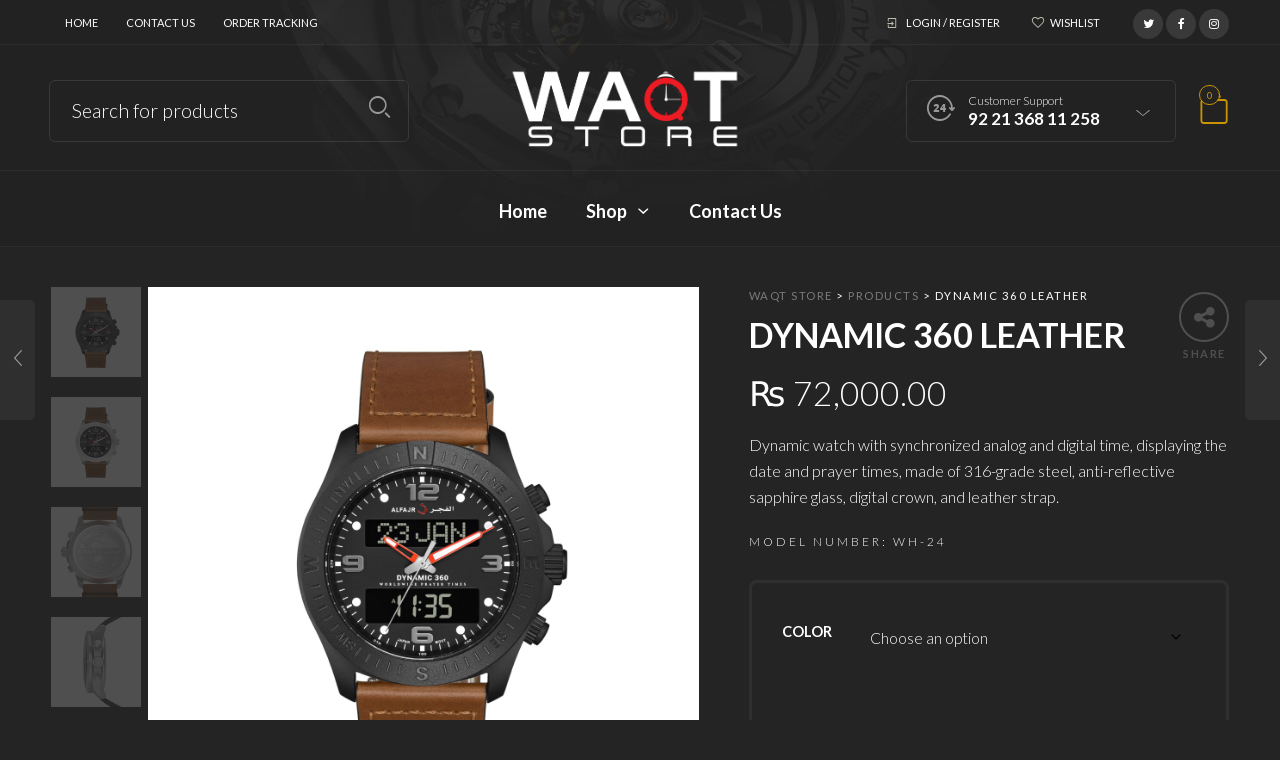

--- FILE ---
content_type: text/html; charset=UTF-8
request_url: https://waqtstore.com/product/dynamic-360-leather/
body_size: 91017
content:

<!DOCTYPE html>
<html dir="ltr" lang="en-US" prefix="og: https://ogp.me/ns#">

<head><meta charset="UTF-8"><script>if(navigator.userAgent.match(/MSIE|Internet Explorer/i)||navigator.userAgent.match(/Trident\/7\..*?rv:11/i)){var href=document.location.href;if(!href.match(/[?&]nowprocket/)){if(href.indexOf("?")==-1){if(href.indexOf("#")==-1){document.location.href=href+"?nowprocket=1"}else{document.location.href=href.replace("#","?nowprocket=1#")}}else{if(href.indexOf("#")==-1){document.location.href=href+"&nowprocket=1"}else{document.location.href=href.replace("#","&nowprocket=1#")}}}}</script><script>class RocketLazyLoadScripts{constructor(){this.triggerEvents=["keydown","mousedown","mousemove","touchmove","touchstart","touchend","wheel"],this.userEventHandler=this._triggerListener.bind(this),this.touchStartHandler=this._onTouchStart.bind(this),this.touchMoveHandler=this._onTouchMove.bind(this),this.touchEndHandler=this._onTouchEnd.bind(this),this.clickHandler=this._onClick.bind(this),this.interceptedClicks=[],window.addEventListener("pageshow",t=>{this.persisted=t.persisted}),window.addEventListener("DOMContentLoaded",()=>{this._preconnect3rdParties()}),this.delayedScripts={normal:[],async:[],defer:[]},this.trash=[],this.allJQueries=[]}_addUserInteractionListener(t){if(document.hidden){t._triggerListener();return}this.triggerEvents.forEach(e=>window.addEventListener(e,t.userEventHandler,{passive:!0})),window.addEventListener("touchstart",t.touchStartHandler,{passive:!0}),window.addEventListener("mousedown",t.touchStartHandler),document.addEventListener("visibilitychange",t.userEventHandler)}_removeUserInteractionListener(){this.triggerEvents.forEach(t=>window.removeEventListener(t,this.userEventHandler,{passive:!0})),document.removeEventListener("visibilitychange",this.userEventHandler)}_onTouchStart(t){"HTML"!==t.target.tagName&&(window.addEventListener("touchend",this.touchEndHandler),window.addEventListener("mouseup",this.touchEndHandler),window.addEventListener("touchmove",this.touchMoveHandler,{passive:!0}),window.addEventListener("mousemove",this.touchMoveHandler),t.target.addEventListener("click",this.clickHandler),this._renameDOMAttribute(t.target,"onclick","rocket-onclick"),this._pendingClickStarted())}_onTouchMove(t){window.removeEventListener("touchend",this.touchEndHandler),window.removeEventListener("mouseup",this.touchEndHandler),window.removeEventListener("touchmove",this.touchMoveHandler,{passive:!0}),window.removeEventListener("mousemove",this.touchMoveHandler),t.target.removeEventListener("click",this.clickHandler),this._renameDOMAttribute(t.target,"rocket-onclick","onclick"),this._pendingClickFinished()}_onTouchEnd(t){window.removeEventListener("touchend",this.touchEndHandler),window.removeEventListener("mouseup",this.touchEndHandler),window.removeEventListener("touchmove",this.touchMoveHandler,{passive:!0}),window.removeEventListener("mousemove",this.touchMoveHandler)}_onClick(t){t.target.removeEventListener("click",this.clickHandler),this._renameDOMAttribute(t.target,"rocket-onclick","onclick"),this.interceptedClicks.push(t),t.preventDefault(),t.stopPropagation(),t.stopImmediatePropagation(),this._pendingClickFinished()}_replayClicks(){window.removeEventListener("touchstart",this.touchStartHandler,{passive:!0}),window.removeEventListener("mousedown",this.touchStartHandler),this.interceptedClicks.forEach(t=>{t.target.dispatchEvent(new MouseEvent("click",{view:t.view,bubbles:!0,cancelable:!0}))})}_waitForPendingClicks(){return new Promise(t=>{this._isClickPending?this._pendingClickFinished=t:t()})}_pendingClickStarted(){this._isClickPending=!0}_pendingClickFinished(){this._isClickPending=!1}_renameDOMAttribute(t,e,r){t.hasAttribute&&t.hasAttribute(e)&&(event.target.setAttribute(r,event.target.getAttribute(e)),event.target.removeAttribute(e))}_triggerListener(){this._removeUserInteractionListener(this),"loading"===document.readyState?document.addEventListener("DOMContentLoaded",this._loadEverythingNow.bind(this)):this._loadEverythingNow()}_preconnect3rdParties(){let t=[];document.querySelectorAll("script[type=rocketlazyloadscript]").forEach(e=>{if(e.hasAttribute("src")){let r=new URL(e.src).origin;r!==location.origin&&t.push({src:r,crossOrigin:e.crossOrigin||"module"===e.getAttribute("data-rocket-type")})}}),t=[...new Map(t.map(t=>[JSON.stringify(t),t])).values()],this._batchInjectResourceHints(t,"preconnect")}async _loadEverythingNow(){this.lastBreath=Date.now(),this._delayEventListeners(this),this._delayJQueryReady(this),this._handleDocumentWrite(),this._registerAllDelayedScripts(),this._preloadAllScripts(),await this._loadScriptsFromList(this.delayedScripts.normal),await this._loadScriptsFromList(this.delayedScripts.defer),await this._loadScriptsFromList(this.delayedScripts.async);try{await this._triggerDOMContentLoaded(),await this._triggerWindowLoad()}catch(t){console.error(t)}window.dispatchEvent(new Event("rocket-allScriptsLoaded")),this._waitForPendingClicks().then(()=>{this._replayClicks()}),this._emptyTrash()}_registerAllDelayedScripts(){document.querySelectorAll("script[type=rocketlazyloadscript]").forEach(t=>{t.hasAttribute("data-rocket-src")?t.hasAttribute("async")&&!1!==t.async?this.delayedScripts.async.push(t):t.hasAttribute("defer")&&!1!==t.defer||"module"===t.getAttribute("data-rocket-type")?this.delayedScripts.defer.push(t):this.delayedScripts.normal.push(t):this.delayedScripts.normal.push(t)})}async _transformScript(t){return new Promise((await this._littleBreath(),navigator.userAgent.indexOf("Firefox/")>0||""===navigator.vendor)?e=>{let r=document.createElement("script");[...t.attributes].forEach(t=>{let e=t.nodeName;"type"!==e&&("data-rocket-type"===e&&(e="type"),"data-rocket-src"===e&&(e="src"),r.setAttribute(e,t.nodeValue))}),t.text&&(r.text=t.text),r.hasAttribute("src")?(r.addEventListener("load",e),r.addEventListener("error",e)):(r.text=t.text,e());try{t.parentNode.replaceChild(r,t)}catch(i){e()}}:async e=>{function r(){t.setAttribute("data-rocket-status","failed"),e()}try{let i=t.getAttribute("data-rocket-type"),n=t.getAttribute("data-rocket-src");t.text,i?(t.type=i,t.removeAttribute("data-rocket-type")):t.removeAttribute("type"),t.addEventListener("load",function r(){t.setAttribute("data-rocket-status","executed"),e()}),t.addEventListener("error",r),n?(t.removeAttribute("data-rocket-src"),t.src=n):t.src="data:text/javascript;base64,"+window.btoa(unescape(encodeURIComponent(t.text)))}catch(s){r()}})}async _loadScriptsFromList(t){let e=t.shift();return e&&e.isConnected?(await this._transformScript(e),this._loadScriptsFromList(t)):Promise.resolve()}_preloadAllScripts(){this._batchInjectResourceHints([...this.delayedScripts.normal,...this.delayedScripts.defer,...this.delayedScripts.async],"preload")}_batchInjectResourceHints(t,e){var r=document.createDocumentFragment();t.forEach(t=>{let i=t.getAttribute&&t.getAttribute("data-rocket-src")||t.src;if(i){let n=document.createElement("link");n.href=i,n.rel=e,"preconnect"!==e&&(n.as="script"),t.getAttribute&&"module"===t.getAttribute("data-rocket-type")&&(n.crossOrigin=!0),t.crossOrigin&&(n.crossOrigin=t.crossOrigin),t.integrity&&(n.integrity=t.integrity),r.appendChild(n),this.trash.push(n)}}),document.head.appendChild(r)}_delayEventListeners(t){let e={};function r(t,r){!function t(r){!e[r]&&(e[r]={originalFunctions:{add:r.addEventListener,remove:r.removeEventListener},eventsToRewrite:[]},r.addEventListener=function(){arguments[0]=i(arguments[0]),e[r].originalFunctions.add.apply(r,arguments)},r.removeEventListener=function(){arguments[0]=i(arguments[0]),e[r].originalFunctions.remove.apply(r,arguments)});function i(t){return e[r].eventsToRewrite.indexOf(t)>=0?"rocket-"+t:t}}(t),e[t].eventsToRewrite.push(r)}function i(t,e){let r=t[e];Object.defineProperty(t,e,{get:()=>r||function(){},set(i){t["rocket"+e]=r=i}})}r(document,"DOMContentLoaded"),r(window,"DOMContentLoaded"),r(window,"load"),r(window,"pageshow"),r(document,"readystatechange"),i(document,"onreadystatechange"),i(window,"onload"),i(window,"onpageshow")}_delayJQueryReady(t){let e;function r(r){if(r&&r.fn&&!t.allJQueries.includes(r)){r.fn.ready=r.fn.init.prototype.ready=function(e){return t.domReadyFired?e.bind(document)(r):document.addEventListener("rocket-DOMContentLoaded",()=>e.bind(document)(r)),r([])};let i=r.fn.on;r.fn.on=r.fn.init.prototype.on=function(){if(this[0]===window){function t(t){return t.split(" ").map(t=>"load"===t||0===t.indexOf("load.")?"rocket-jquery-load":t).join(" ")}"string"==typeof arguments[0]||arguments[0]instanceof String?arguments[0]=t(arguments[0]):"object"==typeof arguments[0]&&Object.keys(arguments[0]).forEach(e=>{delete Object.assign(arguments[0],{[t(e)]:arguments[0][e]})[e]})}return i.apply(this,arguments),this},t.allJQueries.push(r)}e=r}r(window.jQuery),Object.defineProperty(window,"jQuery",{get:()=>e,set(t){r(t)}})}async _triggerDOMContentLoaded(){this.domReadyFired=!0,await this._littleBreath(),document.dispatchEvent(new Event("rocket-DOMContentLoaded")),await this._littleBreath(),window.dispatchEvent(new Event("rocket-DOMContentLoaded")),await this._littleBreath(),document.dispatchEvent(new Event("rocket-readystatechange")),await this._littleBreath(),document.rocketonreadystatechange&&document.rocketonreadystatechange()}async _triggerWindowLoad(){await this._littleBreath(),window.dispatchEvent(new Event("rocket-load")),await this._littleBreath(),window.rocketonload&&window.rocketonload(),await this._littleBreath(),this.allJQueries.forEach(t=>t(window).trigger("rocket-jquery-load")),await this._littleBreath();let t=new Event("rocket-pageshow");t.persisted=this.persisted,window.dispatchEvent(t),await this._littleBreath(),window.rocketonpageshow&&window.rocketonpageshow({persisted:this.persisted})}_handleDocumentWrite(){let t=new Map;document.write=document.writeln=function(e){let r=document.currentScript;r||console.error("WPRocket unable to document.write this: "+e);let i=document.createRange(),n=r.parentElement,s=t.get(r);void 0===s&&(s=r.nextSibling,t.set(r,s));let a=document.createDocumentFragment();i.setStart(a,0),a.appendChild(i.createContextualFragment(e)),n.insertBefore(a,s)}}async _littleBreath(){Date.now()-this.lastBreath>45&&(await this._requestAnimFrame(),this.lastBreath=Date.now())}async _requestAnimFrame(){return document.hidden?new Promise(t=>setTimeout(t)):new Promise(t=>requestAnimationFrame(t))}_emptyTrash(){this.trash.forEach(t=>t.remove())}static run(){let t=new RocketLazyLoadScripts;t._addUserInteractionListener(t)}}RocketLazyLoadScripts.run();</script>
	
    <meta name="viewport" content="width=device-width, initial-scale=1.0, maximum-scale=1.0, user-scalable=no" />
    
    <link rel="profile" href="http://gmpg.org/xfn/11">
    <link rel="pingback" href="https://waqtstore.com/xmlrpc.php">

					<script type="rocketlazyloadscript">document.documentElement.className = document.documentElement.className + ' yes-js js_active js'</script>
			<title>DYNAMIC 360 LEATHER - Waqt Store</title>

		<!-- All in One SEO 4.9.2 - aioseo.com -->
	<meta name="description" content="Dynamic watch with synchronized analog and digital time, displaying the date and prayer times, made of 316-grade steel, anti-reflective sapphire glass, digital crown, and leather strap. MODEL NUMBER: WH-24" />
	<meta name="robots" content="max-image-preview:large" />
	<link rel="canonical" href="https://waqtstore.com/product/dynamic-360-leather/" />
	<meta name="generator" content="All in One SEO (AIOSEO) 4.9.2" />
		<meta property="og:locale" content="en_US" />
		<meta property="og:site_name" content="Waqt Store -" />
		<meta property="og:type" content="article" />
		<meta property="og:title" content="DYNAMIC 360 LEATHER - Waqt Store" />
		<meta property="og:description" content="Dynamic watch with synchronized analog and digital time, displaying the date and prayer times, made of 316-grade steel, anti-reflective sapphire glass, digital crown, and leather strap. MODEL NUMBER: WH-24" />
		<meta property="og:url" content="https://waqtstore.com/product/dynamic-360-leather/" />
		<meta property="og:image" content="https://waqtstore.com/wp-content/uploads/2022/02/cropped-Asset-3-3.png" />
		<meta property="og:image:secure_url" content="https://waqtstore.com/wp-content/uploads/2022/02/cropped-Asset-3-3.png" />
		<meta property="og:image:width" content="512" />
		<meta property="og:image:height" content="512" />
		<meta property="article:published_time" content="2022-01-25T21:22:53+00:00" />
		<meta property="article:modified_time" content="2025-09-30T20:35:03+00:00" />
		<meta property="article:publisher" content="https://facebook.com/StoreWaqt" />
		<meta name="twitter:card" content="summary" />
		<meta name="twitter:title" content="DYNAMIC 360 LEATHER - Waqt Store" />
		<meta name="twitter:description" content="Dynamic watch with synchronized analog and digital time, displaying the date and prayer times, made of 316-grade steel, anti-reflective sapphire glass, digital crown, and leather strap. MODEL NUMBER: WH-24" />
		<meta name="twitter:image" content="https://waqtstore.com/wp-content/uploads/2022/02/cropped-Asset-3-3.png" />
		<script type="application/ld+json" class="aioseo-schema">
			{"@context":"https:\/\/schema.org","@graph":[{"@type":"BreadcrumbList","@id":"https:\/\/waqtstore.com\/product\/dynamic-360-leather\/#breadcrumblist","itemListElement":[{"@type":"ListItem","@id":"https:\/\/waqtstore.com#listItem","position":1,"name":"Home","item":"https:\/\/waqtstore.com","nextItem":{"@type":"ListItem","@id":"https:\/\/waqtstore.com\/shop\/#listItem","name":"Shop"}},{"@type":"ListItem","@id":"https:\/\/waqtstore.com\/shop\/#listItem","position":2,"name":"Shop","item":"https:\/\/waqtstore.com\/shop\/","nextItem":{"@type":"ListItem","@id":"https:\/\/waqtstore.com\/product-category\/alfajr\/#listItem","name":"ALFAJR"},"previousItem":{"@type":"ListItem","@id":"https:\/\/waqtstore.com#listItem","name":"Home"}},{"@type":"ListItem","@id":"https:\/\/waqtstore.com\/product-category\/alfajr\/#listItem","position":3,"name":"ALFAJR","item":"https:\/\/waqtstore.com\/product-category\/alfajr\/","nextItem":{"@type":"ListItem","@id":"https:\/\/waqtstore.com\/product-category\/alfajr\/360-collection-alfajr\/#listItem","name":"360 Collection"},"previousItem":{"@type":"ListItem","@id":"https:\/\/waqtstore.com\/shop\/#listItem","name":"Shop"}},{"@type":"ListItem","@id":"https:\/\/waqtstore.com\/product-category\/alfajr\/360-collection-alfajr\/#listItem","position":4,"name":"360 Collection","item":"https:\/\/waqtstore.com\/product-category\/alfajr\/360-collection-alfajr\/","nextItem":{"@type":"ListItem","@id":"https:\/\/waqtstore.com\/product\/dynamic-360-leather\/#listItem","name":"DYNAMIC 360 LEATHER"},"previousItem":{"@type":"ListItem","@id":"https:\/\/waqtstore.com\/product-category\/alfajr\/#listItem","name":"ALFAJR"}},{"@type":"ListItem","@id":"https:\/\/waqtstore.com\/product\/dynamic-360-leather\/#listItem","position":5,"name":"DYNAMIC 360 LEATHER","previousItem":{"@type":"ListItem","@id":"https:\/\/waqtstore.com\/product-category\/alfajr\/360-collection-alfajr\/#listItem","name":"360 Collection"}}]},{"@type":"ItemPage","@id":"https:\/\/waqtstore.com\/product\/dynamic-360-leather\/#itempage","url":"https:\/\/waqtstore.com\/product\/dynamic-360-leather\/","name":"DYNAMIC 360 LEATHER - Waqt Store","description":"Dynamic watch with synchronized analog and digital time, displaying the date and prayer times, made of 316-grade steel, anti-reflective sapphire glass, digital crown, and leather strap. MODEL NUMBER: WH-24","inLanguage":"en-US","isPartOf":{"@id":"https:\/\/waqtstore.com\/#website"},"breadcrumb":{"@id":"https:\/\/waqtstore.com\/product\/dynamic-360-leather\/#breadcrumblist"},"image":{"@type":"ImageObject","url":"https:\/\/waqtstore.com\/wp-content\/uploads\/2022\/01\/WH-24_black_brown_01.jpg","@id":"https:\/\/waqtstore.com\/product\/dynamic-360-leather\/#mainImage","width":1920,"height":1920},"primaryImageOfPage":{"@id":"https:\/\/waqtstore.com\/product\/dynamic-360-leather\/#mainImage"},"datePublished":"2022-01-25T21:22:53+05:00","dateModified":"2025-10-01T01:35:03+05:00"},{"@type":"Organization","@id":"https:\/\/waqtstore.com\/#organization","name":"Waqt Store","url":"https:\/\/waqtstore.com\/","telephone":"+923018241280","logo":{"@type":"ImageObject","url":"https:\/\/waqtstore.com\/wp-content\/uploads\/2022\/01\/WAQT-STORE-LOGO-copy.png","@id":"https:\/\/waqtstore.com\/product\/dynamic-360-leather\/#organizationLogo","width":4819,"height":1600},"image":{"@id":"https:\/\/waqtstore.com\/product\/dynamic-360-leather\/#organizationLogo"},"sameAs":["https:\/\/facebook.com\/StoreWaqt","https:\/\/instagram.com\/waqtstore"]},{"@type":"WebSite","@id":"https:\/\/waqtstore.com\/#website","url":"https:\/\/waqtstore.com\/","name":"Waqt Store","inLanguage":"en-US","publisher":{"@id":"https:\/\/waqtstore.com\/#organization"}}]}
		</script>
		<!-- All in One SEO -->

<link rel='dns-prefetch' href='//fonts.googleapis.com' />
<link rel='preconnect' href='https://fonts.gstatic.com' crossorigin />
<link rel="alternate" type="application/rss+xml" title="Waqt Store &raquo; Feed" href="https://waqtstore.com/feed/" />
<link rel="alternate" type="application/rss+xml" title="Waqt Store &raquo; Comments Feed" href="https://waqtstore.com/comments/feed/" />
<link rel="alternate" type="application/rss+xml" title="Waqt Store &raquo; DYNAMIC 360 LEATHER Comments Feed" href="https://waqtstore.com/product/dynamic-360-leather/feed/" />
<link rel="alternate" title="oEmbed (JSON)" type="application/json+oembed" href="https://waqtstore.com/wp-json/oembed/1.0/embed?url=https%3A%2F%2Fwaqtstore.com%2Fproduct%2Fdynamic-360-leather%2F" />
<link rel="alternate" title="oEmbed (XML)" type="text/xml+oembed" href="https://waqtstore.com/wp-json/oembed/1.0/embed?url=https%3A%2F%2Fwaqtstore.com%2Fproduct%2Fdynamic-360-leather%2F&#038;format=xml" />
		<!-- This site uses the Google Analytics by MonsterInsights plugin v9.11.0 - Using Analytics tracking - https://www.monsterinsights.com/ -->
							<script type="rocketlazyloadscript" data-rocket-src="//www.googletagmanager.com/gtag/js?id=G-SPCN61K87J"  data-cfasync="false" data-wpfc-render="false" data-rocket-type="text/javascript" async></script>
			<script type="rocketlazyloadscript" data-cfasync="false" data-wpfc-render="false" data-rocket-type="text/javascript">
				var mi_version = '9.11.0';
				var mi_track_user = true;
				var mi_no_track_reason = '';
								var MonsterInsightsDefaultLocations = {"page_location":"https:\/\/waqtstore.com\/product\/dynamic-360-leather\/"};
								if ( typeof MonsterInsightsPrivacyGuardFilter === 'function' ) {
					var MonsterInsightsLocations = (typeof MonsterInsightsExcludeQuery === 'object') ? MonsterInsightsPrivacyGuardFilter( MonsterInsightsExcludeQuery ) : MonsterInsightsPrivacyGuardFilter( MonsterInsightsDefaultLocations );
				} else {
					var MonsterInsightsLocations = (typeof MonsterInsightsExcludeQuery === 'object') ? MonsterInsightsExcludeQuery : MonsterInsightsDefaultLocations;
				}

								var disableStrs = [
										'ga-disable-G-SPCN61K87J',
									];

				/* Function to detect opted out users */
				function __gtagTrackerIsOptedOut() {
					for (var index = 0; index < disableStrs.length; index++) {
						if (document.cookie.indexOf(disableStrs[index] + '=true') > -1) {
							return true;
						}
					}

					return false;
				}

				/* Disable tracking if the opt-out cookie exists. */
				if (__gtagTrackerIsOptedOut()) {
					for (var index = 0; index < disableStrs.length; index++) {
						window[disableStrs[index]] = true;
					}
				}

				/* Opt-out function */
				function __gtagTrackerOptout() {
					for (var index = 0; index < disableStrs.length; index++) {
						document.cookie = disableStrs[index] + '=true; expires=Thu, 31 Dec 2099 23:59:59 UTC; path=/';
						window[disableStrs[index]] = true;
					}
				}

				if ('undefined' === typeof gaOptout) {
					function gaOptout() {
						__gtagTrackerOptout();
					}
				}
								window.dataLayer = window.dataLayer || [];

				window.MonsterInsightsDualTracker = {
					helpers: {},
					trackers: {},
				};
				if (mi_track_user) {
					function __gtagDataLayer() {
						dataLayer.push(arguments);
					}

					function __gtagTracker(type, name, parameters) {
						if (!parameters) {
							parameters = {};
						}

						if (parameters.send_to) {
							__gtagDataLayer.apply(null, arguments);
							return;
						}

						if (type === 'event') {
														parameters.send_to = monsterinsights_frontend.v4_id;
							var hookName = name;
							if (typeof parameters['event_category'] !== 'undefined') {
								hookName = parameters['event_category'] + ':' + name;
							}

							if (typeof MonsterInsightsDualTracker.trackers[hookName] !== 'undefined') {
								MonsterInsightsDualTracker.trackers[hookName](parameters);
							} else {
								__gtagDataLayer('event', name, parameters);
							}
							
						} else {
							__gtagDataLayer.apply(null, arguments);
						}
					}

					__gtagTracker('js', new Date());
					__gtagTracker('set', {
						'developer_id.dZGIzZG': true,
											});
					if ( MonsterInsightsLocations.page_location ) {
						__gtagTracker('set', MonsterInsightsLocations);
					}
										__gtagTracker('config', 'G-SPCN61K87J', {"forceSSL":"true","link_attribution":"true"} );
										window.gtag = __gtagTracker;										(function () {
						/* https://developers.google.com/analytics/devguides/collection/analyticsjs/ */
						/* ga and __gaTracker compatibility shim. */
						var noopfn = function () {
							return null;
						};
						var newtracker = function () {
							return new Tracker();
						};
						var Tracker = function () {
							return null;
						};
						var p = Tracker.prototype;
						p.get = noopfn;
						p.set = noopfn;
						p.send = function () {
							var args = Array.prototype.slice.call(arguments);
							args.unshift('send');
							__gaTracker.apply(null, args);
						};
						var __gaTracker = function () {
							var len = arguments.length;
							if (len === 0) {
								return;
							}
							var f = arguments[len - 1];
							if (typeof f !== 'object' || f === null || typeof f.hitCallback !== 'function') {
								if ('send' === arguments[0]) {
									var hitConverted, hitObject = false, action;
									if ('event' === arguments[1]) {
										if ('undefined' !== typeof arguments[3]) {
											hitObject = {
												'eventAction': arguments[3],
												'eventCategory': arguments[2],
												'eventLabel': arguments[4],
												'value': arguments[5] ? arguments[5] : 1,
											}
										}
									}
									if ('pageview' === arguments[1]) {
										if ('undefined' !== typeof arguments[2]) {
											hitObject = {
												'eventAction': 'page_view',
												'page_path': arguments[2],
											}
										}
									}
									if (typeof arguments[2] === 'object') {
										hitObject = arguments[2];
									}
									if (typeof arguments[5] === 'object') {
										Object.assign(hitObject, arguments[5]);
									}
									if ('undefined' !== typeof arguments[1].hitType) {
										hitObject = arguments[1];
										if ('pageview' === hitObject.hitType) {
											hitObject.eventAction = 'page_view';
										}
									}
									if (hitObject) {
										action = 'timing' === arguments[1].hitType ? 'timing_complete' : hitObject.eventAction;
										hitConverted = mapArgs(hitObject);
										__gtagTracker('event', action, hitConverted);
									}
								}
								return;
							}

							function mapArgs(args) {
								var arg, hit = {};
								var gaMap = {
									'eventCategory': 'event_category',
									'eventAction': 'event_action',
									'eventLabel': 'event_label',
									'eventValue': 'event_value',
									'nonInteraction': 'non_interaction',
									'timingCategory': 'event_category',
									'timingVar': 'name',
									'timingValue': 'value',
									'timingLabel': 'event_label',
									'page': 'page_path',
									'location': 'page_location',
									'title': 'page_title',
									'referrer' : 'page_referrer',
								};
								for (arg in args) {
																		if (!(!args.hasOwnProperty(arg) || !gaMap.hasOwnProperty(arg))) {
										hit[gaMap[arg]] = args[arg];
									} else {
										hit[arg] = args[arg];
									}
								}
								return hit;
							}

							try {
								f.hitCallback();
							} catch (ex) {
							}
						};
						__gaTracker.create = newtracker;
						__gaTracker.getByName = newtracker;
						__gaTracker.getAll = function () {
							return [];
						};
						__gaTracker.remove = noopfn;
						__gaTracker.loaded = true;
						window['__gaTracker'] = __gaTracker;
					})();
									} else {
										console.log("");
					(function () {
						function __gtagTracker() {
							return null;
						}

						window['__gtagTracker'] = __gtagTracker;
						window['gtag'] = __gtagTracker;
					})();
									}
			</script>
							<!-- / Google Analytics by MonsterInsights -->
		<style id='wp-img-auto-sizes-contain-inline-css' type='text/css'>
img:is([sizes=auto i],[sizes^="auto," i]){contain-intrinsic-size:3000px 1500px}
/*# sourceURL=wp-img-auto-sizes-contain-inline-css */
</style>
<link rel='stylesheet' id='sbi_styles-css' href='https://waqtstore.com/wp-content/plugins/instagram-feed/css/sbi-styles.min.css?ver=6.10.0' type='text/css' media='all' />
<style id='wp-emoji-styles-inline-css' type='text/css'>

	img.wp-smiley, img.emoji {
		display: inline !important;
		border: none !important;
		box-shadow: none !important;
		height: 1em !important;
		width: 1em !important;
		margin: 0 0.07em !important;
		vertical-align: -0.1em !important;
		background: none !important;
		padding: 0 !important;
	}
/*# sourceURL=wp-emoji-styles-inline-css */
</style>
<link rel='stylesheet' id='wp-block-library-css' href='https://waqtstore.com/wp-includes/css/dist/block-library/style.min.css?ver=6.9' type='text/css' media='all' />
<style id='wp-block-heading-inline-css' type='text/css'>
h1:where(.wp-block-heading).has-background,h2:where(.wp-block-heading).has-background,h3:where(.wp-block-heading).has-background,h4:where(.wp-block-heading).has-background,h5:where(.wp-block-heading).has-background,h6:where(.wp-block-heading).has-background{padding:1.25em 2.375em}h1.has-text-align-left[style*=writing-mode]:where([style*=vertical-lr]),h1.has-text-align-right[style*=writing-mode]:where([style*=vertical-rl]),h2.has-text-align-left[style*=writing-mode]:where([style*=vertical-lr]),h2.has-text-align-right[style*=writing-mode]:where([style*=vertical-rl]),h3.has-text-align-left[style*=writing-mode]:where([style*=vertical-lr]),h3.has-text-align-right[style*=writing-mode]:where([style*=vertical-rl]),h4.has-text-align-left[style*=writing-mode]:where([style*=vertical-lr]),h4.has-text-align-right[style*=writing-mode]:where([style*=vertical-rl]),h5.has-text-align-left[style*=writing-mode]:where([style*=vertical-lr]),h5.has-text-align-right[style*=writing-mode]:where([style*=vertical-rl]),h6.has-text-align-left[style*=writing-mode]:where([style*=vertical-lr]),h6.has-text-align-right[style*=writing-mode]:where([style*=vertical-rl]){rotate:180deg}
/*# sourceURL=https://waqtstore.com/wp-includes/blocks/heading/style.min.css */
</style>
<style id='wp-block-list-inline-css' type='text/css'>
ol,ul{box-sizing:border-box}:root :where(.wp-block-list.has-background){padding:1.25em 2.375em}
/*# sourceURL=https://waqtstore.com/wp-includes/blocks/list/style.min.css */
</style>
<style id='wp-block-paragraph-inline-css' type='text/css'>
.is-small-text{font-size:.875em}.is-regular-text{font-size:1em}.is-large-text{font-size:2.25em}.is-larger-text{font-size:3em}.has-drop-cap:not(:focus):first-letter{float:left;font-size:8.4em;font-style:normal;font-weight:100;line-height:.68;margin:.05em .1em 0 0;text-transform:uppercase}body.rtl .has-drop-cap:not(:focus):first-letter{float:none;margin-left:.1em}p.has-drop-cap.has-background{overflow:hidden}:root :where(p.has-background){padding:1.25em 2.375em}:where(p.has-text-color:not(.has-link-color)) a{color:inherit}p.has-text-align-left[style*="writing-mode:vertical-lr"],p.has-text-align-right[style*="writing-mode:vertical-rl"]{rotate:180deg}
/*# sourceURL=https://waqtstore.com/wp-includes/blocks/paragraph/style.min.css */
</style>
<style id='wp-block-social-links-inline-css' type='text/css'>
.wp-block-social-links{background:none;box-sizing:border-box;margin-left:0;padding-left:0;padding-right:0;text-indent:0}.wp-block-social-links .wp-social-link a,.wp-block-social-links .wp-social-link a:hover{border-bottom:0;box-shadow:none;text-decoration:none}.wp-block-social-links .wp-social-link svg{height:1em;width:1em}.wp-block-social-links .wp-social-link span:not(.screen-reader-text){font-size:.65em;margin-left:.5em;margin-right:.5em}.wp-block-social-links.has-small-icon-size{font-size:16px}.wp-block-social-links,.wp-block-social-links.has-normal-icon-size{font-size:24px}.wp-block-social-links.has-large-icon-size{font-size:36px}.wp-block-social-links.has-huge-icon-size{font-size:48px}.wp-block-social-links.aligncenter{display:flex;justify-content:center}.wp-block-social-links.alignright{justify-content:flex-end}.wp-block-social-link{border-radius:9999px;display:block}@media not (prefers-reduced-motion){.wp-block-social-link{transition:transform .1s ease}}.wp-block-social-link{height:auto}.wp-block-social-link a{align-items:center;display:flex;line-height:0}.wp-block-social-link:hover{transform:scale(1.1)}.wp-block-social-links .wp-block-social-link.wp-social-link{display:inline-block;margin:0;padding:0}.wp-block-social-links .wp-block-social-link.wp-social-link .wp-block-social-link-anchor,.wp-block-social-links .wp-block-social-link.wp-social-link .wp-block-social-link-anchor svg,.wp-block-social-links .wp-block-social-link.wp-social-link .wp-block-social-link-anchor:active,.wp-block-social-links .wp-block-social-link.wp-social-link .wp-block-social-link-anchor:hover,.wp-block-social-links .wp-block-social-link.wp-social-link .wp-block-social-link-anchor:visited{color:currentColor;fill:currentColor}:where(.wp-block-social-links:not(.is-style-logos-only)) .wp-social-link{background-color:#f0f0f0;color:#444}:where(.wp-block-social-links:not(.is-style-logos-only)) .wp-social-link-amazon{background-color:#f90;color:#fff}:where(.wp-block-social-links:not(.is-style-logos-only)) .wp-social-link-bandcamp{background-color:#1ea0c3;color:#fff}:where(.wp-block-social-links:not(.is-style-logos-only)) .wp-social-link-behance{background-color:#0757fe;color:#fff}:where(.wp-block-social-links:not(.is-style-logos-only)) .wp-social-link-bluesky{background-color:#0a7aff;color:#fff}:where(.wp-block-social-links:not(.is-style-logos-only)) .wp-social-link-codepen{background-color:#1e1f26;color:#fff}:where(.wp-block-social-links:not(.is-style-logos-only)) .wp-social-link-deviantart{background-color:#02e49b;color:#fff}:where(.wp-block-social-links:not(.is-style-logos-only)) .wp-social-link-discord{background-color:#5865f2;color:#fff}:where(.wp-block-social-links:not(.is-style-logos-only)) .wp-social-link-dribbble{background-color:#e94c89;color:#fff}:where(.wp-block-social-links:not(.is-style-logos-only)) .wp-social-link-dropbox{background-color:#4280ff;color:#fff}:where(.wp-block-social-links:not(.is-style-logos-only)) .wp-social-link-etsy{background-color:#f45800;color:#fff}:where(.wp-block-social-links:not(.is-style-logos-only)) .wp-social-link-facebook{background-color:#0866ff;color:#fff}:where(.wp-block-social-links:not(.is-style-logos-only)) .wp-social-link-fivehundredpx{background-color:#000;color:#fff}:where(.wp-block-social-links:not(.is-style-logos-only)) .wp-social-link-flickr{background-color:#0461dd;color:#fff}:where(.wp-block-social-links:not(.is-style-logos-only)) .wp-social-link-foursquare{background-color:#e65678;color:#fff}:where(.wp-block-social-links:not(.is-style-logos-only)) .wp-social-link-github{background-color:#24292d;color:#fff}:where(.wp-block-social-links:not(.is-style-logos-only)) .wp-social-link-goodreads{background-color:#eceadd;color:#382110}:where(.wp-block-social-links:not(.is-style-logos-only)) .wp-social-link-google{background-color:#ea4434;color:#fff}:where(.wp-block-social-links:not(.is-style-logos-only)) .wp-social-link-gravatar{background-color:#1d4fc4;color:#fff}:where(.wp-block-social-links:not(.is-style-logos-only)) .wp-social-link-instagram{background-color:#f00075;color:#fff}:where(.wp-block-social-links:not(.is-style-logos-only)) .wp-social-link-lastfm{background-color:#e21b24;color:#fff}:where(.wp-block-social-links:not(.is-style-logos-only)) .wp-social-link-linkedin{background-color:#0d66c2;color:#fff}:where(.wp-block-social-links:not(.is-style-logos-only)) .wp-social-link-mastodon{background-color:#3288d4;color:#fff}:where(.wp-block-social-links:not(.is-style-logos-only)) .wp-social-link-medium{background-color:#000;color:#fff}:where(.wp-block-social-links:not(.is-style-logos-only)) .wp-social-link-meetup{background-color:#f6405f;color:#fff}:where(.wp-block-social-links:not(.is-style-logos-only)) .wp-social-link-patreon{background-color:#000;color:#fff}:where(.wp-block-social-links:not(.is-style-logos-only)) .wp-social-link-pinterest{background-color:#e60122;color:#fff}:where(.wp-block-social-links:not(.is-style-logos-only)) .wp-social-link-pocket{background-color:#ef4155;color:#fff}:where(.wp-block-social-links:not(.is-style-logos-only)) .wp-social-link-reddit{background-color:#ff4500;color:#fff}:where(.wp-block-social-links:not(.is-style-logos-only)) .wp-social-link-skype{background-color:#0478d7;color:#fff}:where(.wp-block-social-links:not(.is-style-logos-only)) .wp-social-link-snapchat{background-color:#fefc00;color:#fff;stroke:#000}:where(.wp-block-social-links:not(.is-style-logos-only)) .wp-social-link-soundcloud{background-color:#ff5600;color:#fff}:where(.wp-block-social-links:not(.is-style-logos-only)) .wp-social-link-spotify{background-color:#1bd760;color:#fff}:where(.wp-block-social-links:not(.is-style-logos-only)) .wp-social-link-telegram{background-color:#2aabee;color:#fff}:where(.wp-block-social-links:not(.is-style-logos-only)) .wp-social-link-threads{background-color:#000;color:#fff}:where(.wp-block-social-links:not(.is-style-logos-only)) .wp-social-link-tiktok{background-color:#000;color:#fff}:where(.wp-block-social-links:not(.is-style-logos-only)) .wp-social-link-tumblr{background-color:#011835;color:#fff}:where(.wp-block-social-links:not(.is-style-logos-only)) .wp-social-link-twitch{background-color:#6440a4;color:#fff}:where(.wp-block-social-links:not(.is-style-logos-only)) .wp-social-link-twitter{background-color:#1da1f2;color:#fff}:where(.wp-block-social-links:not(.is-style-logos-only)) .wp-social-link-vimeo{background-color:#1eb7ea;color:#fff}:where(.wp-block-social-links:not(.is-style-logos-only)) .wp-social-link-vk{background-color:#4680c2;color:#fff}:where(.wp-block-social-links:not(.is-style-logos-only)) .wp-social-link-wordpress{background-color:#3499cd;color:#fff}:where(.wp-block-social-links:not(.is-style-logos-only)) .wp-social-link-whatsapp{background-color:#25d366;color:#fff}:where(.wp-block-social-links:not(.is-style-logos-only)) .wp-social-link-x{background-color:#000;color:#fff}:where(.wp-block-social-links:not(.is-style-logos-only)) .wp-social-link-yelp{background-color:#d32422;color:#fff}:where(.wp-block-social-links:not(.is-style-logos-only)) .wp-social-link-youtube{background-color:red;color:#fff}:where(.wp-block-social-links.is-style-logos-only) .wp-social-link{background:none}:where(.wp-block-social-links.is-style-logos-only) .wp-social-link svg{height:1.25em;width:1.25em}:where(.wp-block-social-links.is-style-logos-only) .wp-social-link-amazon{color:#f90}:where(.wp-block-social-links.is-style-logos-only) .wp-social-link-bandcamp{color:#1ea0c3}:where(.wp-block-social-links.is-style-logos-only) .wp-social-link-behance{color:#0757fe}:where(.wp-block-social-links.is-style-logos-only) .wp-social-link-bluesky{color:#0a7aff}:where(.wp-block-social-links.is-style-logos-only) .wp-social-link-codepen{color:#1e1f26}:where(.wp-block-social-links.is-style-logos-only) .wp-social-link-deviantart{color:#02e49b}:where(.wp-block-social-links.is-style-logos-only) .wp-social-link-discord{color:#5865f2}:where(.wp-block-social-links.is-style-logos-only) .wp-social-link-dribbble{color:#e94c89}:where(.wp-block-social-links.is-style-logos-only) .wp-social-link-dropbox{color:#4280ff}:where(.wp-block-social-links.is-style-logos-only) .wp-social-link-etsy{color:#f45800}:where(.wp-block-social-links.is-style-logos-only) .wp-social-link-facebook{color:#0866ff}:where(.wp-block-social-links.is-style-logos-only) .wp-social-link-fivehundredpx{color:#000}:where(.wp-block-social-links.is-style-logos-only) .wp-social-link-flickr{color:#0461dd}:where(.wp-block-social-links.is-style-logos-only) .wp-social-link-foursquare{color:#e65678}:where(.wp-block-social-links.is-style-logos-only) .wp-social-link-github{color:#24292d}:where(.wp-block-social-links.is-style-logos-only) .wp-social-link-goodreads{color:#382110}:where(.wp-block-social-links.is-style-logos-only) .wp-social-link-google{color:#ea4434}:where(.wp-block-social-links.is-style-logos-only) .wp-social-link-gravatar{color:#1d4fc4}:where(.wp-block-social-links.is-style-logos-only) .wp-social-link-instagram{color:#f00075}:where(.wp-block-social-links.is-style-logos-only) .wp-social-link-lastfm{color:#e21b24}:where(.wp-block-social-links.is-style-logos-only) .wp-social-link-linkedin{color:#0d66c2}:where(.wp-block-social-links.is-style-logos-only) .wp-social-link-mastodon{color:#3288d4}:where(.wp-block-social-links.is-style-logos-only) .wp-social-link-medium{color:#000}:where(.wp-block-social-links.is-style-logos-only) .wp-social-link-meetup{color:#f6405f}:where(.wp-block-social-links.is-style-logos-only) .wp-social-link-patreon{color:#000}:where(.wp-block-social-links.is-style-logos-only) .wp-social-link-pinterest{color:#e60122}:where(.wp-block-social-links.is-style-logos-only) .wp-social-link-pocket{color:#ef4155}:where(.wp-block-social-links.is-style-logos-only) .wp-social-link-reddit{color:#ff4500}:where(.wp-block-social-links.is-style-logos-only) .wp-social-link-skype{color:#0478d7}:where(.wp-block-social-links.is-style-logos-only) .wp-social-link-snapchat{color:#fff;stroke:#000}:where(.wp-block-social-links.is-style-logos-only) .wp-social-link-soundcloud{color:#ff5600}:where(.wp-block-social-links.is-style-logos-only) .wp-social-link-spotify{color:#1bd760}:where(.wp-block-social-links.is-style-logos-only) .wp-social-link-telegram{color:#2aabee}:where(.wp-block-social-links.is-style-logos-only) .wp-social-link-threads{color:#000}:where(.wp-block-social-links.is-style-logos-only) .wp-social-link-tiktok{color:#000}:where(.wp-block-social-links.is-style-logos-only) .wp-social-link-tumblr{color:#011835}:where(.wp-block-social-links.is-style-logos-only) .wp-social-link-twitch{color:#6440a4}:where(.wp-block-social-links.is-style-logos-only) .wp-social-link-twitter{color:#1da1f2}:where(.wp-block-social-links.is-style-logos-only) .wp-social-link-vimeo{color:#1eb7ea}:where(.wp-block-social-links.is-style-logos-only) .wp-social-link-vk{color:#4680c2}:where(.wp-block-social-links.is-style-logos-only) .wp-social-link-whatsapp{color:#25d366}:where(.wp-block-social-links.is-style-logos-only) .wp-social-link-wordpress{color:#3499cd}:where(.wp-block-social-links.is-style-logos-only) .wp-social-link-x{color:#000}:where(.wp-block-social-links.is-style-logos-only) .wp-social-link-yelp{color:#d32422}:where(.wp-block-social-links.is-style-logos-only) .wp-social-link-youtube{color:red}.wp-block-social-links.is-style-pill-shape .wp-social-link{width:auto}:root :where(.wp-block-social-links .wp-social-link a){padding:.25em}:root :where(.wp-block-social-links.is-style-logos-only .wp-social-link a){padding:0}:root :where(.wp-block-social-links.is-style-pill-shape .wp-social-link a){padding-left:.6666666667em;padding-right:.6666666667em}.wp-block-social-links:not(.has-icon-color):not(.has-icon-background-color) .wp-social-link-snapchat .wp-block-social-link-label{color:#000}
/*# sourceURL=https://waqtstore.com/wp-includes/blocks/social-links/style.min.css */
</style>
<link data-minify="1" rel='stylesheet' id='wc-blocks-style-css' href='https://waqtstore.com/wp-content/cache/min/1/wp-content/plugins/woocommerce/assets/client/blocks/wc-blocks.css?ver=1767615531' type='text/css' media='all' />
<style id='global-styles-inline-css' type='text/css'>
:root{--wp--preset--aspect-ratio--square: 1;--wp--preset--aspect-ratio--4-3: 4/3;--wp--preset--aspect-ratio--3-4: 3/4;--wp--preset--aspect-ratio--3-2: 3/2;--wp--preset--aspect-ratio--2-3: 2/3;--wp--preset--aspect-ratio--16-9: 16/9;--wp--preset--aspect-ratio--9-16: 9/16;--wp--preset--color--black: #000000;--wp--preset--color--cyan-bluish-gray: #abb8c3;--wp--preset--color--white: #ffffff;--wp--preset--color--pale-pink: #f78da7;--wp--preset--color--vivid-red: #cf2e2e;--wp--preset--color--luminous-vivid-orange: #ff6900;--wp--preset--color--luminous-vivid-amber: #fcb900;--wp--preset--color--light-green-cyan: #7bdcb5;--wp--preset--color--vivid-green-cyan: #00d084;--wp--preset--color--pale-cyan-blue: #8ed1fc;--wp--preset--color--vivid-cyan-blue: #0693e3;--wp--preset--color--vivid-purple: #9b51e0;--wp--preset--gradient--vivid-cyan-blue-to-vivid-purple: linear-gradient(135deg,rgb(6,147,227) 0%,rgb(155,81,224) 100%);--wp--preset--gradient--light-green-cyan-to-vivid-green-cyan: linear-gradient(135deg,rgb(122,220,180) 0%,rgb(0,208,130) 100%);--wp--preset--gradient--luminous-vivid-amber-to-luminous-vivid-orange: linear-gradient(135deg,rgb(252,185,0) 0%,rgb(255,105,0) 100%);--wp--preset--gradient--luminous-vivid-orange-to-vivid-red: linear-gradient(135deg,rgb(255,105,0) 0%,rgb(207,46,46) 100%);--wp--preset--gradient--very-light-gray-to-cyan-bluish-gray: linear-gradient(135deg,rgb(238,238,238) 0%,rgb(169,184,195) 100%);--wp--preset--gradient--cool-to-warm-spectrum: linear-gradient(135deg,rgb(74,234,220) 0%,rgb(151,120,209) 20%,rgb(207,42,186) 40%,rgb(238,44,130) 60%,rgb(251,105,98) 80%,rgb(254,248,76) 100%);--wp--preset--gradient--blush-light-purple: linear-gradient(135deg,rgb(255,206,236) 0%,rgb(152,150,240) 100%);--wp--preset--gradient--blush-bordeaux: linear-gradient(135deg,rgb(254,205,165) 0%,rgb(254,45,45) 50%,rgb(107,0,62) 100%);--wp--preset--gradient--luminous-dusk: linear-gradient(135deg,rgb(255,203,112) 0%,rgb(199,81,192) 50%,rgb(65,88,208) 100%);--wp--preset--gradient--pale-ocean: linear-gradient(135deg,rgb(255,245,203) 0%,rgb(182,227,212) 50%,rgb(51,167,181) 100%);--wp--preset--gradient--electric-grass: linear-gradient(135deg,rgb(202,248,128) 0%,rgb(113,206,126) 100%);--wp--preset--gradient--midnight: linear-gradient(135deg,rgb(2,3,129) 0%,rgb(40,116,252) 100%);--wp--preset--font-size--small: 13px;--wp--preset--font-size--medium: 20px;--wp--preset--font-size--large: 36px;--wp--preset--font-size--x-large: 42px;--wp--preset--spacing--20: 0.44rem;--wp--preset--spacing--30: 0.67rem;--wp--preset--spacing--40: 1rem;--wp--preset--spacing--50: 1.5rem;--wp--preset--spacing--60: 2.25rem;--wp--preset--spacing--70: 3.38rem;--wp--preset--spacing--80: 5.06rem;--wp--preset--shadow--natural: 6px 6px 9px rgba(0, 0, 0, 0.2);--wp--preset--shadow--deep: 12px 12px 50px rgba(0, 0, 0, 0.4);--wp--preset--shadow--sharp: 6px 6px 0px rgba(0, 0, 0, 0.2);--wp--preset--shadow--outlined: 6px 6px 0px -3px rgb(255, 255, 255), 6px 6px rgb(0, 0, 0);--wp--preset--shadow--crisp: 6px 6px 0px rgb(0, 0, 0);}:where(.is-layout-flex){gap: 0.5em;}:where(.is-layout-grid){gap: 0.5em;}body .is-layout-flex{display: flex;}.is-layout-flex{flex-wrap: wrap;align-items: center;}.is-layout-flex > :is(*, div){margin: 0;}body .is-layout-grid{display: grid;}.is-layout-grid > :is(*, div){margin: 0;}:where(.wp-block-columns.is-layout-flex){gap: 2em;}:where(.wp-block-columns.is-layout-grid){gap: 2em;}:where(.wp-block-post-template.is-layout-flex){gap: 1.25em;}:where(.wp-block-post-template.is-layout-grid){gap: 1.25em;}.has-black-color{color: var(--wp--preset--color--black) !important;}.has-cyan-bluish-gray-color{color: var(--wp--preset--color--cyan-bluish-gray) !important;}.has-white-color{color: var(--wp--preset--color--white) !important;}.has-pale-pink-color{color: var(--wp--preset--color--pale-pink) !important;}.has-vivid-red-color{color: var(--wp--preset--color--vivid-red) !important;}.has-luminous-vivid-orange-color{color: var(--wp--preset--color--luminous-vivid-orange) !important;}.has-luminous-vivid-amber-color{color: var(--wp--preset--color--luminous-vivid-amber) !important;}.has-light-green-cyan-color{color: var(--wp--preset--color--light-green-cyan) !important;}.has-vivid-green-cyan-color{color: var(--wp--preset--color--vivid-green-cyan) !important;}.has-pale-cyan-blue-color{color: var(--wp--preset--color--pale-cyan-blue) !important;}.has-vivid-cyan-blue-color{color: var(--wp--preset--color--vivid-cyan-blue) !important;}.has-vivid-purple-color{color: var(--wp--preset--color--vivid-purple) !important;}.has-black-background-color{background-color: var(--wp--preset--color--black) !important;}.has-cyan-bluish-gray-background-color{background-color: var(--wp--preset--color--cyan-bluish-gray) !important;}.has-white-background-color{background-color: var(--wp--preset--color--white) !important;}.has-pale-pink-background-color{background-color: var(--wp--preset--color--pale-pink) !important;}.has-vivid-red-background-color{background-color: var(--wp--preset--color--vivid-red) !important;}.has-luminous-vivid-orange-background-color{background-color: var(--wp--preset--color--luminous-vivid-orange) !important;}.has-luminous-vivid-amber-background-color{background-color: var(--wp--preset--color--luminous-vivid-amber) !important;}.has-light-green-cyan-background-color{background-color: var(--wp--preset--color--light-green-cyan) !important;}.has-vivid-green-cyan-background-color{background-color: var(--wp--preset--color--vivid-green-cyan) !important;}.has-pale-cyan-blue-background-color{background-color: var(--wp--preset--color--pale-cyan-blue) !important;}.has-vivid-cyan-blue-background-color{background-color: var(--wp--preset--color--vivid-cyan-blue) !important;}.has-vivid-purple-background-color{background-color: var(--wp--preset--color--vivid-purple) !important;}.has-black-border-color{border-color: var(--wp--preset--color--black) !important;}.has-cyan-bluish-gray-border-color{border-color: var(--wp--preset--color--cyan-bluish-gray) !important;}.has-white-border-color{border-color: var(--wp--preset--color--white) !important;}.has-pale-pink-border-color{border-color: var(--wp--preset--color--pale-pink) !important;}.has-vivid-red-border-color{border-color: var(--wp--preset--color--vivid-red) !important;}.has-luminous-vivid-orange-border-color{border-color: var(--wp--preset--color--luminous-vivid-orange) !important;}.has-luminous-vivid-amber-border-color{border-color: var(--wp--preset--color--luminous-vivid-amber) !important;}.has-light-green-cyan-border-color{border-color: var(--wp--preset--color--light-green-cyan) !important;}.has-vivid-green-cyan-border-color{border-color: var(--wp--preset--color--vivid-green-cyan) !important;}.has-pale-cyan-blue-border-color{border-color: var(--wp--preset--color--pale-cyan-blue) !important;}.has-vivid-cyan-blue-border-color{border-color: var(--wp--preset--color--vivid-cyan-blue) !important;}.has-vivid-purple-border-color{border-color: var(--wp--preset--color--vivid-purple) !important;}.has-vivid-cyan-blue-to-vivid-purple-gradient-background{background: var(--wp--preset--gradient--vivid-cyan-blue-to-vivid-purple) !important;}.has-light-green-cyan-to-vivid-green-cyan-gradient-background{background: var(--wp--preset--gradient--light-green-cyan-to-vivid-green-cyan) !important;}.has-luminous-vivid-amber-to-luminous-vivid-orange-gradient-background{background: var(--wp--preset--gradient--luminous-vivid-amber-to-luminous-vivid-orange) !important;}.has-luminous-vivid-orange-to-vivid-red-gradient-background{background: var(--wp--preset--gradient--luminous-vivid-orange-to-vivid-red) !important;}.has-very-light-gray-to-cyan-bluish-gray-gradient-background{background: var(--wp--preset--gradient--very-light-gray-to-cyan-bluish-gray) !important;}.has-cool-to-warm-spectrum-gradient-background{background: var(--wp--preset--gradient--cool-to-warm-spectrum) !important;}.has-blush-light-purple-gradient-background{background: var(--wp--preset--gradient--blush-light-purple) !important;}.has-blush-bordeaux-gradient-background{background: var(--wp--preset--gradient--blush-bordeaux) !important;}.has-luminous-dusk-gradient-background{background: var(--wp--preset--gradient--luminous-dusk) !important;}.has-pale-ocean-gradient-background{background: var(--wp--preset--gradient--pale-ocean) !important;}.has-electric-grass-gradient-background{background: var(--wp--preset--gradient--electric-grass) !important;}.has-midnight-gradient-background{background: var(--wp--preset--gradient--midnight) !important;}.has-small-font-size{font-size: var(--wp--preset--font-size--small) !important;}.has-medium-font-size{font-size: var(--wp--preset--font-size--medium) !important;}.has-large-font-size{font-size: var(--wp--preset--font-size--large) !important;}.has-x-large-font-size{font-size: var(--wp--preset--font-size--x-large) !important;}
/*# sourceURL=global-styles-inline-css */
</style>

<style id='classic-theme-styles-inline-css' type='text/css'>
/*! This file is auto-generated */
.wp-block-button__link{color:#fff;background-color:#32373c;border-radius:9999px;box-shadow:none;text-decoration:none;padding:calc(.667em + 2px) calc(1.333em + 2px);font-size:1.125em}.wp-block-file__button{background:#32373c;color:#fff;text-decoration:none}
/*# sourceURL=/wp-includes/css/classic-themes.min.css */
</style>
<link data-minify="1" rel='stylesheet' id='contact-form-7-css' href='https://waqtstore.com/wp-content/cache/min/1/wp-content/plugins/contact-form-7/includes/css/styles.css?ver=1767615531' type='text/css' media='all' />
<link rel='stylesheet' id='mstoreapp-mobile-app-css' href='https://waqtstore.com/wp-content/plugins/mstoreapp-mobile-app-multivendor/public/css/mstoreapp-mobile-app-public.css?ver=1.0.0' type='text/css' media='all' />
<link data-minify="1" rel='stylesheet' id='woocommerce-layout-css' href='https://waqtstore.com/wp-content/cache/min/1/wp-content/plugins/woocommerce/assets/css/woocommerce-layout.css?ver=1767615531' type='text/css' media='all' />
<link data-minify="1" rel='stylesheet' id='woocommerce-smallscreen-css' href='https://waqtstore.com/wp-content/cache/min/1/wp-content/plugins/woocommerce/assets/css/woocommerce-smallscreen.css?ver=1767615531' type='text/css' media='only screen and (max-width: 768px)' />
<link data-minify="1" rel='stylesheet' id='woocommerce-general-css' href='https://waqtstore.com/wp-content/cache/min/1/wp-content/plugins/woocommerce/assets/css/woocommerce.css?ver=1767615531' type='text/css' media='all' />
<style id='woocommerce-inline-inline-css' type='text/css'>
.woocommerce form .form-row .required { visibility: visible; }
/*# sourceURL=woocommerce-inline-inline-css */
</style>
<link data-minify="1" rel='stylesheet' id='wpos-slick-style-css' href='https://waqtstore.com/wp-content/cache/min/1/wp-content/plugins/woo-product-slider-and-carousel-with-category/assets/css/slick.css?ver=1767615531' type='text/css' media='all' />
<link data-minify="1" rel='stylesheet' id='wcpscwc-public-style-css' href='https://waqtstore.com/wp-content/cache/min/1/wp-content/plugins/woo-product-slider-and-carousel-with-category/assets/css/wcpscwc-public.css?ver=1767615531' type='text/css' media='all' />
<link data-minify="1" rel='stylesheet' id='extendify-utility-styles-css' href='https://waqtstore.com/wp-content/cache/min/1/wp-content/plugins/extendify/public/build/utility-minimum.css?ver=1767615531' type='text/css' media='all' />
<link data-minify="1" rel='stylesheet' id='jquery-selectBox-css' href='https://waqtstore.com/wp-content/cache/min/1/wp-content/plugins/yith-woocommerce-wishlist/assets/css/jquery.selectBox.css?ver=1767615531' type='text/css' media='all' />
<link data-minify="1" rel='stylesheet' id='woocommerce_prettyPhoto_css-css' href='https://waqtstore.com/wp-content/cache/min/1/wp-content/plugins/woocommerce/assets/css/prettyPhoto.css?ver=1767615531' type='text/css' media='all' />
<link data-minify="1" rel='stylesheet' id='yith-wcwl-main-css' href='https://waqtstore.com/wp-content/cache/min/1/wp-content/plugins/yith-woocommerce-wishlist/assets/css/style.css?ver=1767615531' type='text/css' media='all' />
<style id='yith-wcwl-main-inline-css' type='text/css'>
 :root { --rounded-corners-radius: 16px; --add-to-cart-rounded-corners-radius: 16px; --color-headers-background: #F4F4F4; --feedback-duration: 3s } 
 :root { --rounded-corners-radius: 16px; --add-to-cart-rounded-corners-radius: 16px; --color-headers-background: #F4F4F4; --feedback-duration: 3s } 
/*# sourceURL=yith-wcwl-main-inline-css */
</style>
<link data-minify="1" rel='stylesheet' id='brands-styles-css' href='https://waqtstore.com/wp-content/cache/min/1/wp-content/plugins/woocommerce/assets/css/brands.css?ver=1767615531' type='text/css' media='all' />
<link data-minify="1" rel='stylesheet' id='tooltipster-css' href='https://waqtstore.com/wp-content/cache/min/1/wp-content/themes/woodstock/css/tooltipster.css?ver=1767615532' type='text/css' media='all' />
<link data-minify="1" rel='stylesheet' id='easyzoom-css' href='https://waqtstore.com/wp-content/cache/min/1/wp-content/themes/woodstock/css/easyzoom.css?ver=1767615532' type='text/css' media='all' />
<link data-minify="1" rel='stylesheet' id='swiper-css' href='https://waqtstore.com/wp-content/cache/min/1/wp-content/themes/woodstock/css/idangerous.swiper.css?ver=1767615532' type='text/css' media='all' />
<link data-minify="1" rel='stylesheet' id='nanoscroller-css' href='https://waqtstore.com/wp-content/cache/min/1/wp-content/themes/woodstock/css/nanoscroller.css?ver=1767615532' type='text/css' media='all' />
<link data-minify="1" rel='stylesheet' id='select2-css' href='https://waqtstore.com/wp-content/cache/min/1/wp-content/plugins/woocommerce/assets/css/select2.css?ver=1767615532' type='text/css' media='all' />
<link data-minify="1" rel='stylesheet' id='wstock-app-css' href='https://waqtstore.com/wp-content/cache/min/1/wp-content/themes/woodstock/css/app.css?ver=1767615532' type='text/css' media='all' />
<link rel='stylesheet' id='stylesheet-css' href='https://waqtstore.com/wp-content/themes/woodstock-child/style.css?ver=1.0' type='text/css' media='all' />
<link rel='stylesheet' id='woodstock-style-css' href='https://waqtstore.com/wp-content/themes/woodstock/style.css?ver=6.9' type='text/css' media='all' />
<link rel='stylesheet' id='woodstock-child-style-css' href='https://waqtstore.com/wp-content/themes/woodstock-child/style.css?ver=2.8' type='text/css' media='all' />
<link rel="preload" as="style" href="https://fonts.googleapis.com/css?family=Lato:100,300,400,700,900,100italic,300italic,400italic,700italic,900italic&#038;subset=latin,latin-ext&#038;display=swap&#038;ver=1682733697" /><link rel="stylesheet" href="https://fonts.googleapis.com/css?family=Lato:100,300,400,700,900,100italic,300italic,400italic,700italic,900italic&#038;subset=latin,latin-ext&#038;display=swap&#038;ver=1682733697" media="print" onload="this.media='all'"><noscript><link rel="stylesheet" href="https://fonts.googleapis.com/css?family=Lato:100,300,400,700,900,100italic,300italic,400italic,700italic,900italic&#038;subset=latin,latin-ext&#038;display=swap&#038;ver=1682733697" /></noscript><style id='rocket-lazyload-inline-css' type='text/css'>
.rll-youtube-player{position:relative;padding-bottom:56.23%;height:0;overflow:hidden;max-width:100%;}.rll-youtube-player:focus-within{outline: 2px solid currentColor;outline-offset: 5px;}.rll-youtube-player iframe{position:absolute;top:0;left:0;width:100%;height:100%;z-index:100;background:0 0}.rll-youtube-player img{bottom:0;display:block;left:0;margin:auto;max-width:100%;width:100%;position:absolute;right:0;top:0;border:none;height:auto;-webkit-transition:.4s all;-moz-transition:.4s all;transition:.4s all}.rll-youtube-player img:hover{-webkit-filter:brightness(75%)}.rll-youtube-player .play{height:100%;width:100%;left:0;top:0;position:absolute;background:url(https://waqtstore.com/wp-content/plugins/wp-rocket/assets/img/youtube.png) no-repeat center;background-color: transparent !important;cursor:pointer;border:none;}.wp-embed-responsive .wp-has-aspect-ratio .rll-youtube-player{position:absolute;padding-bottom:0;width:100%;height:100%;top:0;bottom:0;left:0;right:0}
/*# sourceURL=rocket-lazyload-inline-css */
</style>
<script type="rocketlazyloadscript" data-rocket-type="text/javascript" data-rocket-src="https://waqtstore.com/wp-content/plugins/google-analytics-for-wordpress/assets/js/frontend-gtag.min.js?ver=9.11.0" id="monsterinsights-frontend-script-js" async="async" data-wp-strategy="async"></script>
<script data-cfasync="false" data-wpfc-render="false" type="text/javascript" id='monsterinsights-frontend-script-js-extra'>/* <![CDATA[ */
var monsterinsights_frontend = {"js_events_tracking":"true","download_extensions":"doc,pdf,ppt,zip,xls,docx,pptx,xlsx","inbound_paths":"[{\"path\":\"\\\/go\\\/\",\"label\":\"affiliate\"},{\"path\":\"\\\/recommend\\\/\",\"label\":\"affiliate\"}]","home_url":"https:\/\/waqtstore.com","hash_tracking":"false","v4_id":"G-SPCN61K87J"};/* ]]> */
</script>
<script type="text/javascript" src="https://waqtstore.com/wp-includes/js/jquery/jquery.min.js?ver=3.7.1" id="jquery-core-js"></script>
<script type="rocketlazyloadscript" data-rocket-type="text/javascript" data-rocket-src="https://waqtstore.com/wp-includes/js/jquery/jquery-migrate.min.js?ver=3.4.1" id="jquery-migrate-js"></script>
<script type="rocketlazyloadscript" data-minify="1" data-rocket-type="text/javascript" data-rocket-src="https://waqtstore.com/wp-content/cache/min/1/wp-content/plugins/mstoreapp-mobile-app-multivendor/public/js/mstoreapp-mobile-app-public.js?ver=1767615532" id="mstoreapp-mobile-app-js" defer></script>
<script type="rocketlazyloadscript" data-rocket-type="text/javascript" data-rocket-src="https://waqtstore.com/wp-content/plugins/woocommerce/assets/js/jquery-blockui/jquery.blockUI.min.js?ver=2.7.0-wc.10.2.3" id="jquery-blockui-js" data-wp-strategy="defer" defer></script>
<script type="text/javascript" id="wc-add-to-cart-js-extra">
/* <![CDATA[ */
var wc_add_to_cart_params = {"ajax_url":"/wp-admin/admin-ajax.php","wc_ajax_url":"/?wc-ajax=%%endpoint%%","i18n_view_cart":"View cart","cart_url":"https://waqtstore.com/cart/","is_cart":"","cart_redirect_after_add":"no"};
//# sourceURL=wc-add-to-cart-js-extra
/* ]]> */
</script>
<script type="rocketlazyloadscript" data-rocket-type="text/javascript" data-rocket-src="https://waqtstore.com/wp-content/plugins/woocommerce/assets/js/frontend/add-to-cart.min.js?ver=10.2.3" id="wc-add-to-cart-js" data-wp-strategy="defer" defer></script>
<script type="text/javascript" id="wc-single-product-js-extra">
/* <![CDATA[ */
var wc_single_product_params = {"i18n_required_rating_text":"Please select a rating","i18n_rating_options":["1 of 5 stars","2 of 5 stars","3 of 5 stars","4 of 5 stars","5 of 5 stars"],"i18n_product_gallery_trigger_text":"View full-screen image gallery","review_rating_required":"yes","flexslider":{"rtl":false,"animation":"slide","smoothHeight":true,"directionNav":false,"controlNav":"thumbnails","slideshow":false,"animationSpeed":500,"animationLoop":false,"allowOneSlide":false},"zoom_enabled":"","zoom_options":[],"photoswipe_enabled":"","photoswipe_options":{"shareEl":false,"closeOnScroll":false,"history":false,"hideAnimationDuration":0,"showAnimationDuration":0},"flexslider_enabled":""};
//# sourceURL=wc-single-product-js-extra
/* ]]> */
</script>
<script type="text/javascript" src="https://waqtstore.com/wp-content/plugins/woocommerce/assets/js/frontend/single-product.min.js?ver=10.2.3" id="wc-single-product-js" defer="defer" data-wp-strategy="defer"></script>
<script type="rocketlazyloadscript" data-rocket-type="text/javascript" data-rocket-src="https://waqtstore.com/wp-content/plugins/woocommerce/assets/js/js-cookie/js.cookie.min.js?ver=2.1.4-wc.10.2.3" id="js-cookie-js" defer="defer" data-wp-strategy="defer"></script>
<script type="text/javascript" id="woocommerce-js-extra">
/* <![CDATA[ */
var woocommerce_params = {"ajax_url":"/wp-admin/admin-ajax.php","wc_ajax_url":"/?wc-ajax=%%endpoint%%","i18n_password_show":"Show password","i18n_password_hide":"Hide password"};
//# sourceURL=woocommerce-js-extra
/* ]]> */
</script>
<script type="rocketlazyloadscript" data-rocket-type="text/javascript" data-rocket-src="https://waqtstore.com/wp-content/plugins/woocommerce/assets/js/frontend/woocommerce.min.js?ver=10.2.3" id="woocommerce-js" defer="defer" data-wp-strategy="defer"></script>
<script type="rocketlazyloadscript" data-minify="1" data-rocket-type="text/javascript" data-rocket-src="https://waqtstore.com/wp-content/cache/min/1/wp-content/plugins/js_composer/assets/js/vendors/woocommerce-add-to-cart.js?ver=1767615532" id="vc_woocommerce-add-to-cart-js-js" defer></script>
<link rel="https://api.w.org/" href="https://waqtstore.com/wp-json/" /><link rel="alternate" title="JSON" type="application/json" href="https://waqtstore.com/wp-json/wp/v2/product/2539" /><link rel="EditURI" type="application/rsd+xml" title="RSD" href="https://waqtstore.com/xmlrpc.php?rsd" />
<meta name="generator" content="WordPress 6.9" />
<meta name="generator" content="WooCommerce 10.2.3" />
<link rel='shortlink' href='https://waqtstore.com/?p=2539' />
<meta name="generator" content="Redux 4.5.9" />    
    <script type="rocketlazyloadscript" data-rocket-type="text/javascript">
        var ajaxurl = 'https://waqtstore.com/wp-admin/admin-ajax.php';
    </script>
<!-- Google site verification - Google for WooCommerce -->
<meta name="google-site-verification" content="2rcuPNcZeKD5U9CMtSaek8BpdXZtSNG3N_m6_OU2RWA" />
	<noscript><style>.woocommerce-product-gallery{ opacity: 1 !important; }</style></noscript>
	<meta name="generator" content="Powered by WPBakery Page Builder - drag and drop page builder for WordPress."/>
<meta name="generator" content="Powered by Slider Revolution 6.5.8 - responsive, Mobile-Friendly Slider Plugin for WordPress with comfortable drag and drop interface." />
<link rel="icon" href="https://waqtstore.com/wp-content/uploads/2022/02/cropped-Asset-3-3-32x32.png" sizes="32x32" />
<link rel="icon" href="https://waqtstore.com/wp-content/uploads/2022/02/cropped-Asset-3-3-192x192.png" sizes="192x192" />
<link rel="apple-touch-icon" href="https://waqtstore.com/wp-content/uploads/2022/02/cropped-Asset-3-3-180x180.png" />
<meta name="msapplication-TileImage" content="https://waqtstore.com/wp-content/uploads/2022/02/cropped-Asset-3-3-270x270.png" />
<script type="rocketlazyloadscript" data-rocket-type="text/javascript">function setREVStartSize(e){
			//window.requestAnimationFrame(function() {				 
				window.RSIW = window.RSIW===undefined ? window.innerWidth : window.RSIW;	
				window.RSIH = window.RSIH===undefined ? window.innerHeight : window.RSIH;	
				try {								
					var pw = document.getElementById(e.c).parentNode.offsetWidth,
						newh;
					pw = pw===0 || isNaN(pw) ? window.RSIW : pw;
					e.tabw = e.tabw===undefined ? 0 : parseInt(e.tabw);
					e.thumbw = e.thumbw===undefined ? 0 : parseInt(e.thumbw);
					e.tabh = e.tabh===undefined ? 0 : parseInt(e.tabh);
					e.thumbh = e.thumbh===undefined ? 0 : parseInt(e.thumbh);
					e.tabhide = e.tabhide===undefined ? 0 : parseInt(e.tabhide);
					e.thumbhide = e.thumbhide===undefined ? 0 : parseInt(e.thumbhide);
					e.mh = e.mh===undefined || e.mh=="" || e.mh==="auto" ? 0 : parseInt(e.mh,0);		
					if(e.layout==="fullscreen" || e.l==="fullscreen") 						
						newh = Math.max(e.mh,window.RSIH);					
					else{					
						e.gw = Array.isArray(e.gw) ? e.gw : [e.gw];
						for (var i in e.rl) if (e.gw[i]===undefined || e.gw[i]===0) e.gw[i] = e.gw[i-1];					
						e.gh = e.el===undefined || e.el==="" || (Array.isArray(e.el) && e.el.length==0)? e.gh : e.el;
						e.gh = Array.isArray(e.gh) ? e.gh : [e.gh];
						for (var i in e.rl) if (e.gh[i]===undefined || e.gh[i]===0) e.gh[i] = e.gh[i-1];
											
						var nl = new Array(e.rl.length),
							ix = 0,						
							sl;					
						e.tabw = e.tabhide>=pw ? 0 : e.tabw;
						e.thumbw = e.thumbhide>=pw ? 0 : e.thumbw;
						e.tabh = e.tabhide>=pw ? 0 : e.tabh;
						e.thumbh = e.thumbhide>=pw ? 0 : e.thumbh;					
						for (var i in e.rl) nl[i] = e.rl[i]<window.RSIW ? 0 : e.rl[i];
						sl = nl[0];									
						for (var i in nl) if (sl>nl[i] && nl[i]>0) { sl = nl[i]; ix=i;}															
						var m = pw>(e.gw[ix]+e.tabw+e.thumbw) ? 1 : (pw-(e.tabw+e.thumbw)) / (e.gw[ix]);					
						newh =  (e.gh[ix] * m) + (e.tabh + e.thumbh);
					}
					var el = document.getElementById(e.c);
					if (el!==null && el) el.style.height = newh+"px";					
					el = document.getElementById(e.c+"_wrapper");
					if (el!==null && el) {
						el.style.height = newh+"px";
						el.style.display = "block";
					}
				} catch(e){
					console.log("Failure at Presize of Slider:" + e)
				}					   
			//});
		  };</script>
<!-- ******************************************************************** --><!-- Custom CSS Styles --><!-- ******************************************************************** --><style>/***************************************************************//*  Content Width  *********************************************//***************************************************************/.row {max-width: 92.857rem;}/***************************************************************//*  Color Styling  *********************************************//***************************************************************//* Main Theme Color */.woocommerce a.button,.woocommerce-page a.button,.woocommerce button.button,.woocommerce-page button.button,.woocommerce input.button,.woocommerce-page input.button,.woocommerce #respond input#submit,.woocommerce-page #respond input#submit,.woocommerce #content input.button,.woocommerce-page #content input.button,.woocommerce a.button.alt,.woocommerce button.button.alt,.woocommerce input.button.alt,.woocommerce #respond input#submit.alt,.woocommerce #content input.button.alt,.woocommerce-page a.button.alt,.woocommerce-page button.button.alt,.woocommerce-page input.button.alt,.woocommerce-page #respond input#submit.alt,.woocommerce-page #content input.button.alt,.woocommerce #respond input#submit.alt.disabled,.woocommerce #respond input#submit.alt.disabled:hover,.woocommerce #respond input#submit.alt:disabled,.woocommerce #respond input#submit.alt:disabled:hover,.woocommerce #respond input#submit.alt[disabled]:disabled,.woocommerce #respond input#submit.alt[disabled]:disabled:hover,.woocommerce a.button.alt.disabled,.woocommerce a.button.alt.disabled:hover,.woocommerce a.button.alt:disabled,.woocommerce a.button.alt:disabled:hover,.woocommerce a.button.alt[disabled]:disabled,.woocommerce a.button.alt[disabled]:disabled:hover,.woocommerce button.button.alt.disabled,.woocommerce button.button.alt.disabled:hover,.woocommerce button.button.alt:disabled,.woocommerce button.button.alt:disabled:hover,.woocommerce button.button.alt[disabled]:disabled,.woocommerce button.button.alt[disabled]:disabled:hover,.woocommerce input.button.alt.disabled,.woocommerce input.button.alt.disabled:hover,.woocommerce input.button.alt:disabled,.woocommerce input.button.alt:disabled:hover,.woocommerce input.button.alt[disabled]:disabled,.woocommerce input.button.alt[disabled]:disabled:hover,input[type="button"], input[type="reset"], input[type="submit"],#minicart-offcanvas .widget_shopping_cart .buttons a.view_cart,.woocommerce #minicart-offcanvas .widget_shopping_cart .buttons a.view_cart,.select2-drop.orderby-drop .select2-results .select2-highlighted,.select2-drop.count-drop .select2-results .select2-highlighted,.select2-dropdown .select2-results .select2-results__option--highlighted[data-selected],.select2-container--default .select2-results__option--highlighted[aria-selected],.select2-container--default .select2-results__option--highlighted[data-selected],#button_offcanvas_sidebar_left, #button_offcanvas_sidebar_left i,.woocommerce .products a.button, .woocommerce-page .products a.button,.woocommerce .widget_price_filter .ui-slider .ui-slider-range,.woocommerce .widget_price_filter .price_slider_amount .button,.woocommerce-page .widget_price_filter .price_slider_amount .button,.my_account_container table.shop_table tbody td.order-actions .account_view_link,.my_account_container .my_address_wrapper .shipping_billing_wrapper .edit-link a,.entry-meta .edit-link a,.widget_calendar tbody tr > td a,.vc_grid-container-wrapper .vc_grid .vc_btn3,.woocommerce .widget_layered_nav .woocommerce-widget-layered-nav-dropdown button, .woocommerce-page .widget_layered_nav .woocommerce-widget-layered-nav-dropdown button,.wc-block-product-categories.is-dropdown .wc-block-product-categories__button,.woocommerce .widget ul.wc-block-grid__products .wc-block-grid__product a.add_to_cart_button,.widget .wc-block-load-more .wp-block-button__link{background: #ed1c24;}#jckqv .button {background: #ed1c24 !important;}.woocommerce .star-rating span:before,.woocommerce-page .star-rating span:before,#jckqv .woocommerce-product-rating .star-rating span::before,.wc-block-components-review-list-item__rating>.wc-block-components-review-list-item__rating__stars span:before,.arthref .icon-container .share-title  h4,.woocommerce p.stars a:hover::before,.woocommerce p.stars.selected a:not(.active)::before,.woocommerce p.stars.selected a.active::before,.woocommerce p.stars:hover a::before,.woocommerce .widget_layered_nav ul li.chosen a::before,.woocommerce .widget_layered_nav_filters ul li a::before {color:#ed1c24;}.woocommerce .widget_price_filter .ui-slider .ui-slider-handle,.woocommerce-page .widget_price_filter .ui-slider .ui-slider-handle {border-color: #ed1c24;}/* Links */a {color:#ffffff;}a:hover,a:focus  {color:#ffffff;}/* Main Color Hover */#minicart-offcanvas .widget_shopping_cart .buttons a.view_cart:hover,.woocommerce .products a.button:hover, .woocommerce-page .products a.button:hover,.woocommerce .widget_price_filter .price_slider_amount .button:hover,.woocommerce-page .widget_price_filter .price_slider_amount .button:hover,.woocommerce a.button:hover,.woocommerce-page a.button:hover,.woocommerce button.button:hover,.woocommerce-page button.button:hover,.woocommerce input.button:hover,.woocommerce-page input.button:hover,.woocommerce #respond input#submit:hover,.woocommerce-page #respond input#submit:hover,.woocommerce #content input.button:hover,.woocommerce-page #content input.button:hover,.woocommerce a.button.alt:hover,.woocommerce button.button.alt:hover,.woocommerce input.button.alt:hover,.woocommerce #respond input#submit.alt:hover,.woocommerce #content input.button.alt:hover,.woocommerce-page a.button.alt:hover,.woocommerce-page button.button.alt:hover,.woocommerce-page input.button.alt:hover,.woocommerce-page #respond input#submit.alt:hover,.woocommerce-page #content input.button.alt:hover,.my_account_container table.shop_table tbody td.order-actions .account_view_link:hover,.my_account_container .my_address_wrapper .shipping_billing_wrapper .edit-link a:hover,input[type="button"]:hover, input[type="reset"]:hover, input[type="submit"]:hover,.entry-meta .edit-link a:hover,.widget_calendar tbody tr > td a:hover,.vc_grid-container-wrapper .vc_grid .vc_btn3:hover,.woocommerce .widget_layered_nav .woocommerce-widget-layered-nav-dropdown button:hover,.woocommerce-page .widget_layered_nav .woocommerce-widget-layered-nav-dropdown button:hover,.wc-block-product-categories.is-dropdown .wc-block-product-categories__button:hover,.woocommerce .widget ul.wc-block-grid__products .wc-block-grid__product a.add_to_cart_button:hover,.widget .wc-block-load-more .wp-block-button__link:hover{background-color:#ff2029;}#jckqv .button:hover {background: #ff2029 !important;}/* Content background */body,#page-wrap,#archive-categories .category-box,#products li.product-item figure.product-inner:hover,#content .widget_product_categories .product-categories li.cat-parent > a .child-indicator,.woocommerce #content .widget_price_filter .ui-slider .ui-slider-handle,.woocommerce-page #content .widget_price_filter .ui-slider .ui-slider-handle,.woocommerce .quantity .qty-plus, .woocommerce .quantity .qty-minus,.product_navigation .nav-fillslide div,.product_navigation .nav-fillslide .icon-wrap::before,#products li.product-item,#page-wrap.tdl-boxed .boxed-layout,.slide-from-right,.single-product-infos .variation-select select option {background-color: #242424;}.bordered::before, .bordered::after {background: -webkit-linear-gradient(45deg, rgba(0,0,0,0.03) 0, rgba(0,0,0,0.03) 25%, rgba(0,0,0,0) 25%, rgba(0,0,0,0) 100%), linear-gradient(-45deg, rgba(0,0,0,0.03) 0, rgba(0,0,0,0.03) 25%, rgba(0,0,0,0) 25%, rgba(0,0,0,0) 100%), #242424;background: -moz-linear-gradient(45deg, rgba(0,0,0,0.03) 0, rgba(0,0,0,0.03) 25%, rgba(0,0,0,0) 25%, rgba(0,0,0,0) 100%), linear-gradient(-45deg, rgba(0,0,0,0.03) 0, rgba(0,0,0,0.03) 25%, rgba(0,0,0,0) 25%, rgba(0,0,0,0) 100%), #242424;background: linear-gradient(45deg, rgba(0,0,0,0.03) 0, rgba(0,0,0,0.03) 25%, rgba(0,0,0,0) 25%, rgba(0,0,0,0) 100%), linear-gradient(-45deg, rgba(0,0,0,0.03) 0, rgba(0,0,0,0.03) 25%, rgba(0,0,0,0) 25%, rgba(0,0,0,0) 100%), #242424;background-position: 50% 50%;-webkit-background-size: 20px 20px;background-size: 20px 20px;}.mc-dark .bordered::before, .mc-dark .bordered::after {background: -webkit-linear-gradient(45deg, rgba(255,255,255,0.03) 0, rgba(255,255,255,0.03) 25%, rgba(255,255,255,0) 25%, rgba(255,255,255,0) 100%), linear-gradient(-45deg, rgba(255,255,255,0.03) 0, rgba(255,255,255,0.03) 25%, rgba(255,255,255,0) 25%, rgba(255,255,255,0) 100%), #242424;background: -moz-linear-gradient(45deg, rgba(255,255,255,0.03) 0, rgba(255,255,255,0.03) 25%, rgba(255,255,255,0) 25%, rgba(255,255,255,0) 100%), linear-gradient(-45deg, rgba(255,255,255,0.03) 0, rgba(255,255,255,0.03) 25%, rgba(255,255,255,0) 25%, rgba(255,255,255,0) 100%), #242424;background: linear-gradient(45deg, rgba(255,255,255,0.03) 0, rgba(255,255,255,0.03) 25%, rgba(255,255,255,0) 25%, rgba(255,255,255,0) 100%), linear-gradient(-45deg, rgba(255,255,255,0.03) 0, rgba(255,255,255,0.03) 25%, rgba(255,255,255,0) 25%, rgba(255,255,255,0) 100%), #242424;background-position: 50% 50%;-webkit-background-size: 20px 20px;background-size: 20px 20px;}#products li.product-item:hover,#content .widget_product_categories .product-categories li,#content .widget_product_categories_with_icon .product-categories-with-icon li {border-color: #242424;}.product-item:not(.product_hover_disable):hover .product_after_shop_loop {border-top-color: #242424;}#products li.product-item.product_hover_disable:hover {border-color: #3d3d3d;}.product-item.product_hover_disable:hover .product_after_shop_loop,.product-item.display_buttons:hover .product_after_shop_loop {border-top-color: #3d3d3d;}/*@media only screen and (min-width: 40em) and (max-width: 61.94em) {*//*  #products li.product-item:hover,#content .widget_product_categories .product-categories li {border-color: #3d3d3d;}.product-item:hover .product_after_shop_loop {border-top-color: #3d3d3d;}*//*}*//* Top Bar Colors */.main-navigation ul ul,.main-navigation ul ul li:first-child ul{/*    border-top: 1px solid rgba(255,255,255,0.05);*/}#header-top-bar{background: rgba(0,0,0,0);}#header-top-bar{border-bottom: 1px solid rgba(255,255,255,0.05);}/* Top Bar Dropdown Background Color */#header-top-bar .main-navigation ul ul,.select2-drop.topbar,.select2-drop.topbar .select2-results,.select2-dropdown.topbar,.select2-dropdown.topbar .select2-results,.topbar-right .wcml-dropdown-click .wcml-cs-submenu,.topbar-right .language-and-currency .wcml-dropdown .wcml-cs-submenu{background: rgba(21,21,21,1) !important;}.select2-drop.topbar,.select2-drop.topbar .select2-results,.select2-drop.topbar .select2-results .select2-result-label,.select2-dropdown.topbar,.select2-dropdown.topbar .select2-results,.select2-dropdown.topbar .select2-results .select2-result-label{color: #fff !important;}/***************************************************************//*  Header Colors  *********************************************//***************************************************************//* Header Styling */.l-header{background-color: #242424;background-image: url("http://waqtstore.com/wp-content/uploads/2021/12/header-bg.jpg");background-repeat: no-repeat;background-position: center center;background-size: cover;}/* Search Styling */.l-search .woodstock-search-form form input[type=text]{background-color: rgba(22,22,22,0);}.l-search .ajax_autosuggest_form_wrapper .ajax_autosuggest_submit,.l-search .ajax_autosuggest_form_wrapper .ajax_autosuggest_submit:hover,.l-search .ajax_autosuggest_form_wrapper .ajax_autosuggest_submit:active,.l-search .ajax_autosuggest_form_wrapper .ajax_autosuggest_submit:visited,.l-search .widget_product_search input.search-field,.l-search .widget_search input.search-field,.l-search .widget_product_search .search-but-added,.l-search .widget_search .search-but-added{background-color: transparent;}/* Search Box Ajax DropDown Background Color */.ajax-search-results,.l-search .woodstock-search-form .search-results-wrapper .woodstock-scroll{background-color: rgba(21,21,21,1);}.l-search .widget_product_search input.search-field,.l-search .widget_search input.search-field,.l-search .woodstock-search-form form input.ajax-search-input{border-left: 1px solid rgba(255,255,255,0.1);border-right: 1px solid rgba(255,255,255,0.1);border-top: 1px solid rgba(255,255,255,0.1);border-bottom: 1px solid rgba(255,255,255,0.1);}.l-search .woodstock-search-form form input.ajax-search-input::-webkit-input-placeholder {color: #ffffff;}.l-search .woodstock-search-form form input.ajax-search-input {color: #ffffff;}/* Customer Support Styling */.contact-info{background-color: rgba(22,22,22,0);border-left: 1px solid rgba(255,255,255,0.1);border-right: 1px solid rgba(255,255,255,0.1);border-top: 1px solid rgba(255,255,255,0.1);border-bottom: 1px solid rgba(255,255,255,0.1);}/* Customer Support DropDown Background Color */.contact-info .inside-area .inside-area-content{background-color: rgba(22,22,22,1);}/* Mobile Menu Button Styling */.mobile-menu-button a,.mobile-search .mobile-search-button{background-color: rgba(0,0,0,0);border-left: 1px solid rgba(255,255,255,0.1);border-right: 1px solid rgba(255,255,255,0.1);border-top: 1px solid rgba(255,255,255,0.1);border-bottom: 1px solid rgba(255,255,255,0.1);}/* Main Menu Styling */.l-nav{background-color: rgba(0,0,0,0);border-top: 1px solid rgba(255,255,255,0.05);border-bottom: 1px solid rgba(255,255,255,0.05);}nav#nav ul ul.sub-menu,#page_header_wrap .tdl-megamenu-wrapper{background-color: rgba(22,22,22,1);}/* Stocky Header Styling */#header-st,#header-st.sticky-header-not-top{background-color: rgba(28,28,28,1);}/* Sticky Header Menu Styling */#header-st nav#st-nav ul ul.sub-menu,#header-st .tdl-megamenu-wrapper{background-color: rgba(21,21,21,1);}#header-st .tdl-megamenu-wrapper .sub-menu {background-color: transparent !important;}/*  Default Main Title Area Styling  */.site_header.without_featured_img{background-color: #1c1c1c;}.blog-content-area .site_header.without_featured_img{background-color: #1c1c1c;}.shop-page .site_header.without_featured_img, .site_header.woo-pages.without_featured_img{background-color: #1c1c1c;}/***************************************************************//*  Footer Colors  *********************************************//***************************************************************/footer#site-footer {background-color: #1e1e1e;}footer#site-footer .f-copyright {background-color: #1c1c1c;}/***************************************************************//*  Fonts  *****************************************************//***************************************************************/.woocommerce a.button,.woocommerce-page a.button,.woocommerce button.button,.woocommerce-page button.button,.woocommerce input.button,.woocommerce-page input.button,.woocommerce #respond input#submit,.woocommerce-page #respond input#submit,.woocommerce #content input.button,.woocommerce-page #content input.button,.woocommerce a.button.alt,.woocommerce button.button.alt,.woocommerce input.button.alt,.woocommerce #respond input#submit.alt,.woocommerce #content input.button.alt,.woocommerce-page a.button.alt,.woocommerce-page button.button.alt,.woocommerce-page input.button.alt,.woocommerce-page #respond input#submit.alt,.woocommerce-page #content input.button.alt,.ajax-search-results .all-results{font-family: Lato;}/***************************************************************//*  Header *****************************************************//***************************************************************/.header-main-section .l-logo  {height:auto;border:0;padding:0;}.header-main-section .header-tools, .header-centered .search-area {padding-top: 30px;}.header-main-section .l-logo  img {height:115px;width:auto;}.header-main-section {padding-top:5px;padding-bottom:5px;}/***************************************************************//*  Page Loader Colors *****************************************//***************************************************************//***************************************************************//*  Sticky Header ***********************************************//***************************************************************/#header-st {-webkit-animation-duration: 0.3s;-moz-animation-duration: 0.3s;-o-animation-duration: 0.3s;animation-duration: 0.3s;-webkit-animation-fill-mode: both;-moz-animation-fill-mode: both;-o-animation-fill-mode: both;animation-fill-mode: both;}/***************************************************************//*  Custom Icons ***********************************************//***************************************************************//*  Search Icon  */.l-search button.searchsubmit:after,.woocommerce-product-search:after,.widget_search .search-form:after,.widget_search .wp-block-search:after,.wc-block-product-search form:after,.l-search .woodstock-search-form form.woodstock-ajax-search .searchsubmit:after,.l-search .woodstock-search-form form .searchsubmit:after,.mobile-search .mobile-search-button:before{content: "\e604";color: #999999;}/*  Spinners Color  */.l-search .ajax-loading.spinner-bounce .spinner,.l-search .ajax-loading.spinner-bounce .spinner:before,.l-search .ajax-loading.spinner-bounce .spinner:after{background-color: #999999;}.l-search .ajax-loading.spinner-circle .spinner{border-color: #999999;border-right-color: transparent;}.l-search .ajax-loading.spinner-dots .spinner:after{background: rgba(153,153,153,0.5);box-shadow: -13px 0 0 0 #999999, 13px 0 0 0 #999999;animation: alter 1s ease-in-out infinite;}@keyframes alter {0%, 100% {background-color: rgba(153,153,153,0.5);box-shadow: -13px 0 0 0 #999999, 13px 0 0 0 #999999;}50% {background-color: rgba(153,153,153,0.5);box-shadow: 0 0 0 0 #999999, 0 0 0 0 #999999;}}/*  Search Custom Icon  *//*  Customer Support Icon  */.contact-info .contact-info-icon::after {content: "\e60b";color: #999999;}/*  Shopping Cart Icon  */.l-header-shop .icon-shop::before {content: "\e603";color: #cb9400;}.l-header-shop .shopbag_items_number {color: #cb9400;border-color: #cb9400;background-color: #242424;}.l-header-shop:hover .shopbag_items_number {color: #242424;background-color: #cb9400;}/*  Sticky Header Shopping Cart Icon  */#header-st .l-header-shop .shopbag_items_number {background: #1c1c1c;}#header-st .l-header-shop:hover .shopbag_items_number {color: #1c1c1c;}.l-header-shop .shopbag_items_number {left: 10px;top: 5px;}/*========== Custom CSS ==========*/nav#site-navigation-footer{text-align:center !important;}</style>		<style type="text/css" id="wp-custom-css">
			footer input[type="submit"] {
    top: 30% !important;
}		</style>
		<style id="mstoreapp_options-dynamic-css" title="dynamic-css" class="redux-options-output">.site-title{color:#000000;}.site-title{color:#FFFFFF;}.site-title{color:#000000;}.site-title{color:#FFFFFF;}.site-title{color:#000000;}.site-title{color:#FFFFFF;}.site-title{color:#000000;}.site-title{color:#FFFFFF;}.site-title{color:#000000;}.site-title{color:#FFFFFF;}.site-title{color:#000000;}.site-title{color:#FFFFFF;}.site-title{color:#000000;}.site-title{color:#FFFFFF;}.site-title{color:#000000;}.site-title{color:#FFFFFF;}.site-title{color:#000000;}.site-title{color:#FFFFFF;}.site-title{color:#000000;}.site-title{color:#FFFFFF;}.site-title{color:#000000;}.site-title{color:#FFFFFF;}.site-title{color:#000000;}.site-title{color:#FFFFFF;}.site-title{color:#000000;}.site-title{color:#FFFFFF;}.site-title{color:#000000;}.site-title{color:#FFFFFF;}.site-title{color:#000000;}.site-title{color:#FFFFFF;}.site-title{color:#000000;}.site-title{color:#FFFFFF;}.site-title{color:#000000;}.site-title{color:#FFFFFF;}.site-title{color:#000000;}.site-title{color:#ffffff;}.site-title{color:#000000;}.site-title{color:#FFFFFF;}.site-title{color:#000000;}.site-title{color:#FFFFFF;}.site-title{color:#000000;}.site-title{color:#FFFFFF;}.site-title{color:#000000;}.site-title{color:#FFFFFF;}.site-title{color:#000000;}.site-title{color:#FFFFFF;}.site-title{color:#000000;}.site-title{color:#FFFFFF;}.site-title{color:#000000;}.site-title{color:#FFFFFF;}</style><style id="tdl_options-dynamic-css" title="dynamic-css" class="redux-options-output">.header-main-section .l-logo .logo h1{font-family:Lato;line-height:40px;letter-spacing:0px;font-weight:700;font-style:normal;color:#333333;font-size:40px;}.header-main-section .l-logo small{font-family:Lato;line-height:14px;letter-spacing:0px;font-weight:300;font-style:normal;color:#666666;font-size:14px;}body,p,.contact-info .contact-info-title .contact-info-subtitle, nav#nav ul ul li a, nav#st-nav ul ul li a, .ajax_autosuggest_item_description, input[type="search"], .tooltipster-default .tooltipster-content, .arthref .icon-container ul li span, .blog-list-comment i span{font-family:Lato;line-height:26px;letter-spacing:0px;font-weight:300;font-style:normal;font-size:16px;}h1, #jckqv h1{font-family:Lato;line-height:50px;letter-spacing:0px;font-weight:700;font-style:normal;font-size:36px;}h2, .widget_shopping_cart .total .amount, .account-tab-link{font-family:Lato;line-height:42px;letter-spacing:0px;font-weight:700;font-style:normal;font-size:30px;}h3, .contact-info .contact-info-title, .contact-info .inside-area .inside-area-content span.phone, .mobile-menu-button a span, #mobiles-menu-offcanvas .mobile-menu-text{font-family:Lato;line-height:34px;letter-spacing:0px;font-weight:700;font-style:normal;font-size:24px;}h4, .ajax_autosuggest_suggestions .ajax_autosuggest_category, #minicart-offcanvas .widget .widget_shopping_cart_content .product-name a, .woocommerce div.product .woocommerce-tabs ul.tabs li a, .woocommerce #content div.product .woocommerce-tabs ul.tabs li a, .woocommerce-page div.product .woocommerce-tabs ul.tabs li a, .woocommerce-page #content div.product .woocommerce-tabs ul.tabs li a, .shop_sidebar ul.product_list_widget li a .product-title, .woocommerce table.shop_table th, .woocommerce-page table.shop_table th, .cart-collaterals .shipping-calculator-button, .wc-block-grid__product .wc-block-grid__product-title, .widget .wp-block-woocommerce-all-reviews ul.wc-block-components-review-list li .wc-block-review-list-item__info .wc-block-review-list-item__meta .wc-block-review-list-item__product a{font-family:Lato;line-height:25px;letter-spacing:0px;font-weight:400;font-style:normal;font-size:18px;}h5, .ajax_autosuggest_suggestions li span.searchheading, .l-header-shop span.amount{font-family:Lato;line-height:25px;letter-spacing:0px;font-weight:700;font-style:normal;font-size:18px;}h6{font-family:Lato;line-height:17px;letter-spacing:3px;font-weight:300;font-style:normal;font-size:12px;}nav#nav ul li > a, nav#st-nav ul li > a, #page_header_wrap .tdl-megamenu-wrapper .tdl-megamenu-title, #page_header_wrap .tdl-megamenu-wrapper .tdl-megamenu-title a, .mobile-navigation a, .mob-language-and-currency .select2-chosen{font-family:Lato;text-transform:capitalize;line-height:24px;letter-spacing:0px;font-weight:700;font-style:normal;font-size:18px;}</style><noscript><style> .wpb_animate_when_almost_visible { opacity: 1; }</style></noscript><noscript><style id="rocket-lazyload-nojs-css">.rll-youtube-player, [data-lazy-src]{display:none !important;}</style></noscript>
<link data-minify="1" rel='stylesheet' id='rs-plugin-settings-css' href='https://waqtstore.com/wp-content/cache/min/1/wp-content/plugins/revslider/public/assets/css/rs6.css?ver=1767615532' type='text/css' media='all' />
<style id='rs-plugin-settings-inline-css' type='text/css'>
#rs-demo-id {}
/*# sourceURL=rs-plugin-settings-inline-css */
</style>
</head>

<body class="wp-singular product-template-default single single-product postid-2539 wp-embed-responsive wp-theme-woodstock wp-child-theme-woodstock-child theme-woodstock woocommerce woocommerce-page woocommerce-no-js wpb-js-composer js-comp-ver-6.7.0 vc_responsive" >
	
	
	<div id="off-container" class="off-container">

	<div class="off-drop">
    <div class="off-drop-after"></div>	
    <div class="off-content">
    
 	
	<div id="page-wrap" class="fullwidth	mc-dark">


	<div class="boxed-layout sd-dark snd-dark">
               
        								
				        	
<header id="page_header_wrap" class="l-header header-centered">

	                            
	    	<div id="header-top-bar" class="td_dark tbd_dark">
                            
    <div class="row">
        
        <div class="large-6 columns topbar-menu">

            <nav id="left-site-navigation-top-bar" class="main-navigation"> 
                                   
                    <ul id="menu-top-bar-navigation"><li id="menu-item-2231" class="menu-item menu-item-type-post_type menu-item-object-page menu-item-home menu-item-2231"><a href="https://waqtstore.com/">Home</a></li>
<li id="menu-item-2234" class="menu-item menu-item-type-post_type menu-item-object-page menu-item-2234"><a href="https://waqtstore.com/contact-us/">Contact Us</a></li>
<li id="menu-item-2428" class="menu-item menu-item-type-post_type menu-item-object-page menu-item-2428"><a href="https://waqtstore.com/order-tracking/">Order Tracking</a></li>
</ul> 
                   
            </nav><!-- #site-navigation -->  

        </div><!-- .large-6 .columns -->
        
        <div class="large-6 columns topbar-right" > 

                    <div class="topbar-social-icons-wrapper">
                <ul class="social-icons">
                    <li class="twitter"><a target="_blank" title="Twitter" href="https://twitter.com/StoreWaqt"></a></li>                    <li class="facebook"><a target="_blank" title="Facebook" href="https://www.facebook.com/StoreWaqt"></a></li>                                                                                                                                                                                                                                                                    <li class="instagram"><a target="_blank" title="Instagram" href="https://www.instagram.com/waqtstore/"></a></li>                                                                                                                                                                                                                                
                                                                
                                                                                          
                </ul>
            </div>  
                    

            
		            <div class="language-and-currency">
                
                                
                                
            </div><!--.language-and-currency-->
        	

	
             <nav id="site-navigation-top-bar" class="main-navigation myacc-navigation"> 
                <ul id="my-account">
                 
                                <li class="login-link"><a href="https://waqtstore.com/my-account/" class="acc-link"><i class="login-icon"></i>Login / Register</a></li>
                                				

								<li class="wishlist-link"><a href="https://waqtstore.com/wishlist/" class="acc-link"><i class="wishlist-icon"></i>Wishlist</a></li>
			  
		
	 
		                  
                </ul>
            </nav><!-- .myacc-navigation -->         
             
        </div><!-- .large-6 .columns -->
                    
    </div><!-- .row -->
    
</div><!-- #site-top-bar --> 					
	    
	<div class="header-main-section row">

				
				<div class="search-area">
								        <div class="l-search">

						
		<div class="woodstock-search-form">

			

			<form role="search" method="get" class="searchform  woodstock-ajax-search" action="https://waqtstore.com/"  data-thumbnail="1" data-price="1" data-post_type="product" data-count="15">
				<input type="text" class="s ajax-search-input" placeholder="Search for products" value="" name="s" />
				<input type="hidden" name="post_type" value="product">
								<div class="ajax-loading spinner-bounce"><div class="spinner"></div></div>
				<button type="submit" class="searchsubmit">
					Search				</button>
			</form>	
							<div class="search-results-wrapper sd-dark" ><div class="woodstock-scroll nano"><div class="woodstock-search-results woodstock-scroll-content nano-content"></div></div><div class="woodstock-search-loader"></div></div>
			
		</div>


								

			        </div>
			        				
				</div>
			

			<div class="l-logo">

		            		    
		                <a href="https://waqtstore.com/" rel="home"><img width="1109" height="512" class="site-logo" src="data:image/svg+xml,%3Csvg%20xmlns='http://www.w3.org/2000/svg'%20viewBox='0%200%201109%20512'%3E%3C/svg%3E" title="" alt="Waqt Store" data-lazy-src="https://waqtstore.com/wp-content/uploads/2022/02/Artboard-1.png" /><noscript><img width="1109" height="512" class="site-logo" src="https://waqtstore.com/wp-content/uploads/2022/02/Artboard-1.png" title="" alt="Waqt Store" /></noscript></a>
		                    
		            		                    
		        </div><!-- .site-branding -->
		                
											<script type="rocketlazyloadscript">
						//<![CDATA[
							
							// Set pixelRatio to 1 if the browser doesn't offer it up.
							var pixelRatio = !!window.devicePixelRatio ? window.devicePixelRatio : 1;
							
							logo_image = new Image();
							
							jQuery(window).on('load', function(){
								
								if (pixelRatio > 1) {
									jQuery('.site-logo').each(function() {
										
										var logo_image_width = jQuery(this).width();
										var logo_image_height = jQuery(this).height();
										
										jQuery(this).css("width", logo_image_width);
										jQuery(this).css("height", logo_image_height);

										jQuery(this).attr('src', 'https://waqtstore.com/wp-content/uploads/2022/02/Artboard-1.png');
									});
								};
							
							});
							
						//]]>
						</script>
							    	


		<div class="header-tools">
			<ul>


							<li class="mobile-menu-button mb-dark"><a><i class="mobile-menu-icon"></i><span class="mobile-menu-text">Menu</span></a></li>
			
						<li class="mobile-search mb-dark">
				<a href="#" class="mobile-search-button"></a>
			</li>
						

							<li class="contact-area  hc-dark  csd-dark">
			    	<!-- Contact Section -->

						<div class="contact-info">
							<div class="inside-content">
																	<span class="contact-info-icon"></span>
																
			 					<span class="contact-info-title">
									                        
										<span class="contact-info-subtitle">Customer Support</span>					
										
									92 21 368 11 258		 								 										
			 					</span>

			 													<span class="contact-info-arrow"></span> 

								<div class="inside-area">
									<div class="inside-area-content">
									
    <div class="contact-item">

    	    		<span class="town">Support</span>
		
    	    		<span class="phone">92 301 824 1140</span>
		
    	    		<span class="address">G-15, Centrum Shopping Mall, Main Rashid Minhas Rd, Federal B Area Block 21 Karachi, 75950</span>
		
    	    		<a href="mailto:support@waqtstore.com">support@waqtstore.com</a>
		
     </div>
    <div class="after-clear"></div>	

	

    <hr />


	

    <div class="contact-item">

    	    		<span class="town">Sales</span>
		
    	    		<span class="phone">92 301 824 1280</span>
		
    	    		<span class="address">G-15, Centrum Shopping Mall, Main Rashid Minhas Rd, Federal B Area Block 21 Karachi, 75950</span>
		
    	    		<a href="mailto:support@waqtstore.com">support@waqtstore.com</a>
		
     </div>
    <div class="after-clear"></div>	

	

    <ul class="social-icons">

    				<li class="facebook"><a href="https://facebook.com/StoreWaqt" rel="nofollow" target="_blank" title="Follow us on Facebook"></a></li>
							<li class="twitter"><a href="#" rel="nofollow" target="_blank" title="Follow us on Twitter"></a></li>
		    			    			    			    			    			    								<li class="instagram"><a href="https://www.instagram.com/waqtstore/" rel="nofollow" target="_blank" title="Follow us on Instagram"></a></li>
																															<li class="whatsapp"><a href="https://wa.me/923018241280" rel="nofollow" target="_blank" title="Follow us on WhatsApp"></a></li>
			
				
     </ul>
    <div class="after-clear"></div>	

										<div class="after-clear"></div>		
									</div>
								</div>
															</div>
						</div>
				</li>
						
										<!-- Shop Section -->
				<li class="shop-bag shc-dark">
						<a href="https://waqtstore.com/cart/">
						<div class="l-header-shop">	
							<span class="shopbag_items_number">0</span>	    		
							<i class="icon-shop"></i>
							<div class="overview">
								<span class="bag-items-number">0 items</span>
								<span class="woocommerce-Price-amount amount"><bdi><span class="woocommerce-Price-currencySymbol">&#8360;</span>&nbsp;0.00</bdi></span>	
							</div>
						</div>
					</a>				
				</li>
						
			</ul>		
		</div>
		    	
	</div>	

		<!-- Main Navigation -->

		
		<div id="site-nav" class="l-nav h-nav mn-dark  mnd-dark">
			<div class="nav-container row">
 				<nav id="nav" class="nav-holder">
					<ul class="navigation menu tdl-navbar-nav mega_menu">
						<li id="menu-item-2136" class="menu-item menu-item-type-post_type menu-item-object-page menu-item-home menu-item-2136"><a    href="https://waqtstore.com/"><span class="menu-item-text"><span class="menu-item-main-title">Home</span></span></a></li>
<li id="menu-item-2425" class="menu-item menu-item-type-post_type menu-item-object-page menu-item-has-children current_page_parent menu-item-2425 tdl-megamenu-menu"><a    href="https://waqtstore.com/shop/"><span class="menu-item-text"><span class="menu-item-main-title">Shop</span></span></a>
<div class='tdl-megamenu-wrapper columns-1 col-span-1 container'><div class='row'>

<ul class="tdl-megamenu-holder" >
<ul class='tdl-megamenu '>
	<li id="menu-item-2209" class="menu-item menu-item-type-custom menu-item-object-custom menu-item-has-children menu-item-2209 tdl-megamenu-submenu tdl-megamenu-columns-1 col-lg-12 col-md-12 col-sm-12"><h3 class='tdl-megamenu-title'>Categories</h3>
	<ul class="sub-menu">
		<li id="menu-item-2217" class="menu-item menu-item-type-taxonomy menu-item-object-product_cat menu-item-2217"><a    href="https://waqtstore.com/product-category/accessories/"><span class="tdl-megamenu-bullet"></span><span class="menu-item-text"><span class="menu-item-main-title">Accessories</span></span></a></li>
		<li id="menu-item-2645" class="menu-item menu-item-type-custom menu-item-object-custom menu-item-2645"><a    href="/product-category/clock/"><span class="tdl-megamenu-bullet"></span><span class="menu-item-text"><span class="menu-item-main-title">Clocks</span></span></a></li>
		<li id="menu-item-2218" class="menu-item menu-item-type-taxonomy menu-item-object-product_cat menu-item-2218"><a    href="https://waqtstore.com/product-category/fragrance/"><span class="tdl-megamenu-bullet"></span><span class="menu-item-text"><span class="menu-item-main-title">Fragrance</span></span></a></li>
		<li id="menu-item-2726" class="menu-item menu-item-type-custom menu-item-object-custom menu-item-2726"><a    href="/product-category/watches"><span class="tdl-megamenu-bullet"></span><span class="menu-item-text"><span class="menu-item-main-title">Watch</span></span></a></li>
	</ul>
</li>

</ul>
</ul><div style='clear:both;'></div>
</div>
</div>
</li>
<li id="menu-item-2138" class="menu-item menu-item-type-post_type menu-item-object-page menu-item-2138"><a    href="https://waqtstore.com/contact-us/"><span class="menu-item-text"><span class="menu-item-main-title">Contact Us</span></span></a></li>
					</ul>	
				</nav> 
			</div>
		</div>	<!-- End Main Navigation -->		
		

			
</header>				                                
	               


<div id="primary" class="content-area">
        
    <div id="content" class="site-content" role="main">

		            
            

<div class="row">
	<div class="large-12 columns">
	<div class="woocommerce-notices-wrapper"></div>	</div>
</div>


<div id="product-2539" class="product type-product post-2539 status-publish first instock product_cat-360-collection-alfajr product_cat-alfajr product_cat-watches has-post-thumbnail shipping-taxable purchasable product-type-variable">

			<div class="single-product without-sidebar">
			<div class="row">
				<div class="large-12 columns"><div class="woocommerce-notices-wrapper"></div></div>
				<div class="large-12 columns content-pos">

						<div class="image-content">

								<div class="product_summary_thumbnails_wrapper without_sidebar">
									<div> 

    
    
<div class="product_thumbnails">
        <div class="swiper-container">
            <div class="swiper-wrapper">                
            
                <div class="swiper-slide"><img width="300" height="300" src="data:image/svg+xml,%3Csvg%20xmlns='http://www.w3.org/2000/svg'%20viewBox='0%200%20300%20300'%3E%3C/svg%3E" class="attachment-woocommerce_thumbnail size-woocommerce_thumbnail wp-post-image" alt="" title="WH-24_black_brown_01" decoding="async" fetchpriority="high" data-lazy-srcset="https://waqtstore.com/wp-content/uploads/2022/01/WH-24_black_brown_01-300x300.jpg 300w, https://waqtstore.com/wp-content/uploads/2022/01/WH-24_black_brown_01-1024x1024.jpg 1024w, https://waqtstore.com/wp-content/uploads/2022/01/WH-24_black_brown_01-150x150.jpg 150w, https://waqtstore.com/wp-content/uploads/2022/01/WH-24_black_brown_01-768x768.jpg 768w, https://waqtstore.com/wp-content/uploads/2022/01/WH-24_black_brown_01-1536x1536.jpg 1536w, https://waqtstore.com/wp-content/uploads/2022/01/WH-24_black_brown_01-120x120.jpg 120w, https://waqtstore.com/wp-content/uploads/2022/01/WH-24_black_brown_01-1280x1280.jpg 1280w, https://waqtstore.com/wp-content/uploads/2022/01/WH-24_black_brown_01-1000x1000.jpg 1000w, https://waqtstore.com/wp-content/uploads/2022/01/WH-24_black_brown_01-1200x1200.jpg 1200w, https://waqtstore.com/wp-content/uploads/2022/01/WH-24_black_brown_01-600x600.jpg 600w, https://waqtstore.com/wp-content/uploads/2022/01/WH-24_black_brown_01-100x100.jpg 100w, https://waqtstore.com/wp-content/uploads/2022/01/WH-24_black_brown_01.jpg 1920w" data-lazy-sizes="(max-width: 300px) 100vw, 300px" data-lazy-src="https://waqtstore.com/wp-content/uploads/2022/01/WH-24_black_brown_01-300x300.jpg" /><noscript><img width="300" height="300" src="https://waqtstore.com/wp-content/uploads/2022/01/WH-24_black_brown_01-300x300.jpg" class="attachment-woocommerce_thumbnail size-woocommerce_thumbnail wp-post-image" alt="" title="WH-24_black_brown_01" decoding="async" fetchpriority="high" srcset="https://waqtstore.com/wp-content/uploads/2022/01/WH-24_black_brown_01-300x300.jpg 300w, https://waqtstore.com/wp-content/uploads/2022/01/WH-24_black_brown_01-1024x1024.jpg 1024w, https://waqtstore.com/wp-content/uploads/2022/01/WH-24_black_brown_01-150x150.jpg 150w, https://waqtstore.com/wp-content/uploads/2022/01/WH-24_black_brown_01-768x768.jpg 768w, https://waqtstore.com/wp-content/uploads/2022/01/WH-24_black_brown_01-1536x1536.jpg 1536w, https://waqtstore.com/wp-content/uploads/2022/01/WH-24_black_brown_01-120x120.jpg 120w, https://waqtstore.com/wp-content/uploads/2022/01/WH-24_black_brown_01-1280x1280.jpg 1280w, https://waqtstore.com/wp-content/uploads/2022/01/WH-24_black_brown_01-1000x1000.jpg 1000w, https://waqtstore.com/wp-content/uploads/2022/01/WH-24_black_brown_01-1200x1200.jpg 1200w, https://waqtstore.com/wp-content/uploads/2022/01/WH-24_black_brown_01-600x600.jpg 600w, https://waqtstore.com/wp-content/uploads/2022/01/WH-24_black_brown_01-100x100.jpg 100w, https://waqtstore.com/wp-content/uploads/2022/01/WH-24_black_brown_01.jpg 1920w" sizes="(max-width: 300px) 100vw, 300px" /></noscript></div><div class="swiper-slide"><img width="300" height="300" src="data:image/svg+xml,%3Csvg%20xmlns='http://www.w3.org/2000/svg'%20viewBox='0%200%20300%20300'%3E%3C/svg%3E" class="attachment-woocommerce_thumbnail size-woocommerce_thumbnail" alt="" decoding="async" data-lazy-srcset="https://waqtstore.com/wp-content/uploads/2022/01/WH-24_silver_brown_01-scaled-1-300x300.jpg 300w, https://waqtstore.com/wp-content/uploads/2022/01/WH-24_silver_brown_01-scaled-1-1024x1024.jpg 1024w, https://waqtstore.com/wp-content/uploads/2022/01/WH-24_silver_brown_01-scaled-1-150x150.jpg 150w, https://waqtstore.com/wp-content/uploads/2022/01/WH-24_silver_brown_01-scaled-1-768x768.jpg 768w, https://waqtstore.com/wp-content/uploads/2022/01/WH-24_silver_brown_01-scaled-1-1536x1536.jpg 1536w, https://waqtstore.com/wp-content/uploads/2022/01/WH-24_silver_brown_01-scaled-1-2048x2048.jpg 2048w, https://waqtstore.com/wp-content/uploads/2022/01/WH-24_silver_brown_01-scaled-1-120x120.jpg 120w, https://waqtstore.com/wp-content/uploads/2022/01/WH-24_silver_brown_01-scaled-1-1280x1280.jpg 1280w, https://waqtstore.com/wp-content/uploads/2022/01/WH-24_silver_brown_01-scaled-1-1000x1000.jpg 1000w, https://waqtstore.com/wp-content/uploads/2022/01/WH-24_silver_brown_01-scaled-1-1200x1200.jpg 1200w, https://waqtstore.com/wp-content/uploads/2022/01/WH-24_silver_brown_01-scaled-1-600x600.jpg 600w, https://waqtstore.com/wp-content/uploads/2022/01/WH-24_silver_brown_01-scaled-1-100x100.jpg 100w" data-lazy-sizes="(max-width: 300px) 100vw, 300px" data-lazy-src="https://waqtstore.com/wp-content/uploads/2022/01/WH-24_silver_brown_01-scaled-1-300x300.jpg" /><noscript><img width="300" height="300" src="https://waqtstore.com/wp-content/uploads/2022/01/WH-24_silver_brown_01-scaled-1-300x300.jpg" class="attachment-woocommerce_thumbnail size-woocommerce_thumbnail" alt="" decoding="async" srcset="https://waqtstore.com/wp-content/uploads/2022/01/WH-24_silver_brown_01-scaled-1-300x300.jpg 300w, https://waqtstore.com/wp-content/uploads/2022/01/WH-24_silver_brown_01-scaled-1-1024x1024.jpg 1024w, https://waqtstore.com/wp-content/uploads/2022/01/WH-24_silver_brown_01-scaled-1-150x150.jpg 150w, https://waqtstore.com/wp-content/uploads/2022/01/WH-24_silver_brown_01-scaled-1-768x768.jpg 768w, https://waqtstore.com/wp-content/uploads/2022/01/WH-24_silver_brown_01-scaled-1-1536x1536.jpg 1536w, https://waqtstore.com/wp-content/uploads/2022/01/WH-24_silver_brown_01-scaled-1-2048x2048.jpg 2048w, https://waqtstore.com/wp-content/uploads/2022/01/WH-24_silver_brown_01-scaled-1-120x120.jpg 120w, https://waqtstore.com/wp-content/uploads/2022/01/WH-24_silver_brown_01-scaled-1-1280x1280.jpg 1280w, https://waqtstore.com/wp-content/uploads/2022/01/WH-24_silver_brown_01-scaled-1-1000x1000.jpg 1000w, https://waqtstore.com/wp-content/uploads/2022/01/WH-24_silver_brown_01-scaled-1-1200x1200.jpg 1200w, https://waqtstore.com/wp-content/uploads/2022/01/WH-24_silver_brown_01-scaled-1-600x600.jpg 600w, https://waqtstore.com/wp-content/uploads/2022/01/WH-24_silver_brown_01-scaled-1-100x100.jpg 100w" sizes="(max-width: 300px) 100vw, 300px" /></noscript></div><div class="swiper-slide"><img width="300" height="300" src="data:image/svg+xml,%3Csvg%20xmlns='http://www.w3.org/2000/svg'%20viewBox='0%200%20300%20300'%3E%3C/svg%3E" class="attachment-woocommerce_thumbnail size-woocommerce_thumbnail" alt="" decoding="async" data-lazy-srcset="https://waqtstore.com/wp-content/uploads/2022/01/back_silverleather-300x300.jpeg 300w, https://waqtstore.com/wp-content/uploads/2022/01/back_silverleather-1024x1024.jpeg 1024w, https://waqtstore.com/wp-content/uploads/2022/01/back_silverleather-150x150.jpeg 150w, https://waqtstore.com/wp-content/uploads/2022/01/back_silverleather-768x768.jpeg 768w, https://waqtstore.com/wp-content/uploads/2022/01/back_silverleather-1536x1536.jpeg 1536w, https://waqtstore.com/wp-content/uploads/2022/01/back_silverleather-2048x2048.jpeg 2048w, https://waqtstore.com/wp-content/uploads/2022/01/back_silverleather-120x120.jpeg 120w, https://waqtstore.com/wp-content/uploads/2022/01/back_silverleather-1280x1280.jpeg 1280w, https://waqtstore.com/wp-content/uploads/2022/01/back_silverleather-1000x1000.jpeg 1000w, https://waqtstore.com/wp-content/uploads/2022/01/back_silverleather-1200x1200.jpeg 1200w, https://waqtstore.com/wp-content/uploads/2022/01/back_silverleather-600x600.jpeg 600w, https://waqtstore.com/wp-content/uploads/2022/01/back_silverleather-100x100.jpeg 100w" data-lazy-sizes="(max-width: 300px) 100vw, 300px" data-lazy-src="https://waqtstore.com/wp-content/uploads/2022/01/back_silverleather-300x300.jpeg" /><noscript><img width="300" height="300" src="https://waqtstore.com/wp-content/uploads/2022/01/back_silverleather-300x300.jpeg" class="attachment-woocommerce_thumbnail size-woocommerce_thumbnail" alt="" decoding="async" srcset="https://waqtstore.com/wp-content/uploads/2022/01/back_silverleather-300x300.jpeg 300w, https://waqtstore.com/wp-content/uploads/2022/01/back_silverleather-1024x1024.jpeg 1024w, https://waqtstore.com/wp-content/uploads/2022/01/back_silverleather-150x150.jpeg 150w, https://waqtstore.com/wp-content/uploads/2022/01/back_silverleather-768x768.jpeg 768w, https://waqtstore.com/wp-content/uploads/2022/01/back_silverleather-1536x1536.jpeg 1536w, https://waqtstore.com/wp-content/uploads/2022/01/back_silverleather-2048x2048.jpeg 2048w, https://waqtstore.com/wp-content/uploads/2022/01/back_silverleather-120x120.jpeg 120w, https://waqtstore.com/wp-content/uploads/2022/01/back_silverleather-1280x1280.jpeg 1280w, https://waqtstore.com/wp-content/uploads/2022/01/back_silverleather-1000x1000.jpeg 1000w, https://waqtstore.com/wp-content/uploads/2022/01/back_silverleather-1200x1200.jpeg 1200w, https://waqtstore.com/wp-content/uploads/2022/01/back_silverleather-600x600.jpeg 600w, https://waqtstore.com/wp-content/uploads/2022/01/back_silverleather-100x100.jpeg 100w" sizes="(max-width: 300px) 100vw, 300px" /></noscript></div><div class="swiper-slide"><img width="300" height="300" src="data:image/svg+xml,%3Csvg%20xmlns='http://www.w3.org/2000/svg'%20viewBox='0%200%20300%20300'%3E%3C/svg%3E" class="attachment-woocommerce_thumbnail size-woocommerce_thumbnail" alt="" decoding="async" data-lazy-srcset="https://waqtstore.com/wp-content/uploads/2022/01/right_sulverrubber-300x300.jpeg 300w, https://waqtstore.com/wp-content/uploads/2022/01/right_sulverrubber-1024x1024.jpeg 1024w, https://waqtstore.com/wp-content/uploads/2022/01/right_sulverrubber-150x150.jpeg 150w, https://waqtstore.com/wp-content/uploads/2022/01/right_sulverrubber-768x768.jpeg 768w, https://waqtstore.com/wp-content/uploads/2022/01/right_sulverrubber-1536x1536.jpeg 1536w, https://waqtstore.com/wp-content/uploads/2022/01/right_sulverrubber-2048x2048.jpeg 2048w, https://waqtstore.com/wp-content/uploads/2022/01/right_sulverrubber-120x120.jpeg 120w, https://waqtstore.com/wp-content/uploads/2022/01/right_sulverrubber-1280x1280.jpeg 1280w, https://waqtstore.com/wp-content/uploads/2022/01/right_sulverrubber-1000x1000.jpeg 1000w, https://waqtstore.com/wp-content/uploads/2022/01/right_sulverrubber-1200x1200.jpeg 1200w, https://waqtstore.com/wp-content/uploads/2022/01/right_sulverrubber-600x600.jpeg 600w, https://waqtstore.com/wp-content/uploads/2022/01/right_sulverrubber-100x100.jpeg 100w" data-lazy-sizes="(max-width: 300px) 100vw, 300px" data-lazy-src="https://waqtstore.com/wp-content/uploads/2022/01/right_sulverrubber-300x300.jpeg" /><noscript><img width="300" height="300" src="https://waqtstore.com/wp-content/uploads/2022/01/right_sulverrubber-300x300.jpeg" class="attachment-woocommerce_thumbnail size-woocommerce_thumbnail" alt="" decoding="async" srcset="https://waqtstore.com/wp-content/uploads/2022/01/right_sulverrubber-300x300.jpeg 300w, https://waqtstore.com/wp-content/uploads/2022/01/right_sulverrubber-1024x1024.jpeg 1024w, https://waqtstore.com/wp-content/uploads/2022/01/right_sulverrubber-150x150.jpeg 150w, https://waqtstore.com/wp-content/uploads/2022/01/right_sulverrubber-768x768.jpeg 768w, https://waqtstore.com/wp-content/uploads/2022/01/right_sulverrubber-1536x1536.jpeg 1536w, https://waqtstore.com/wp-content/uploads/2022/01/right_sulverrubber-2048x2048.jpeg 2048w, https://waqtstore.com/wp-content/uploads/2022/01/right_sulverrubber-120x120.jpeg 120w, https://waqtstore.com/wp-content/uploads/2022/01/right_sulverrubber-1280x1280.jpeg 1280w, https://waqtstore.com/wp-content/uploads/2022/01/right_sulverrubber-1000x1000.jpeg 1000w, https://waqtstore.com/wp-content/uploads/2022/01/right_sulverrubber-1200x1200.jpeg 1200w, https://waqtstore.com/wp-content/uploads/2022/01/right_sulverrubber-600x600.jpeg 600w, https://waqtstore.com/wp-content/uploads/2022/01/right_sulverrubber-100x100.jpeg 100w" sizes="(max-width: 300px) 100vw, 300px" /></noscript></div>
                </div><!-- /.swiper-wrapper -->
            
                        
            <style>
            .product_thumbnails .swiper-container {
                height: 420px;
            }
            </style>

            


            
            <div class="pagination"></div>
            
        </div><!-- /.swiper-container -->
        
        
    </div><!-- /.product_images -->
    
    &nbsp;</div>
								</div><!-- .columns -->	

								<div class="single-product-images without_sidebar">

									

	

            



<div class="featured_img_temp"><img width="1920" height="1920" src="data:image/svg+xml,%3Csvg%20xmlns='http://www.w3.org/2000/svg'%20viewBox='0%200%201920%201920'%3E%3C/svg%3E" class="attachment-shop_single size-shop_single wp-post-image" alt="" decoding="async" data-lazy-srcset="https://waqtstore.com/wp-content/uploads/2022/01/WH-24_black_brown_01.jpg 1920w, https://waqtstore.com/wp-content/uploads/2022/01/WH-24_black_brown_01-300x300.jpg 300w, https://waqtstore.com/wp-content/uploads/2022/01/WH-24_black_brown_01-1024x1024.jpg 1024w, https://waqtstore.com/wp-content/uploads/2022/01/WH-24_black_brown_01-150x150.jpg 150w, https://waqtstore.com/wp-content/uploads/2022/01/WH-24_black_brown_01-768x768.jpg 768w, https://waqtstore.com/wp-content/uploads/2022/01/WH-24_black_brown_01-1536x1536.jpg 1536w, https://waqtstore.com/wp-content/uploads/2022/01/WH-24_black_brown_01-120x120.jpg 120w, https://waqtstore.com/wp-content/uploads/2022/01/WH-24_black_brown_01-1280x1280.jpg 1280w, https://waqtstore.com/wp-content/uploads/2022/01/WH-24_black_brown_01-1000x1000.jpg 1000w, https://waqtstore.com/wp-content/uploads/2022/01/WH-24_black_brown_01-1200x1200.jpg 1200w, https://waqtstore.com/wp-content/uploads/2022/01/WH-24_black_brown_01-600x600.jpg 600w, https://waqtstore.com/wp-content/uploads/2022/01/WH-24_black_brown_01-100x100.jpg 100w" data-lazy-sizes="(max-width: 1920px) 100vw, 1920px" data-lazy-src="https://waqtstore.com/wp-content/uploads/2022/01/WH-24_black_brown_01.jpg" /><noscript><img width="1920" height="1920" src="https://waqtstore.com/wp-content/uploads/2022/01/WH-24_black_brown_01.jpg" class="attachment-shop_single size-shop_single wp-post-image" alt="" decoding="async" srcset="https://waqtstore.com/wp-content/uploads/2022/01/WH-24_black_brown_01.jpg 1920w, https://waqtstore.com/wp-content/uploads/2022/01/WH-24_black_brown_01-300x300.jpg 300w, https://waqtstore.com/wp-content/uploads/2022/01/WH-24_black_brown_01-1024x1024.jpg 1024w, https://waqtstore.com/wp-content/uploads/2022/01/WH-24_black_brown_01-150x150.jpg 150w, https://waqtstore.com/wp-content/uploads/2022/01/WH-24_black_brown_01-768x768.jpg 768w, https://waqtstore.com/wp-content/uploads/2022/01/WH-24_black_brown_01-1536x1536.jpg 1536w, https://waqtstore.com/wp-content/uploads/2022/01/WH-24_black_brown_01-120x120.jpg 120w, https://waqtstore.com/wp-content/uploads/2022/01/WH-24_black_brown_01-1280x1280.jpg 1280w, https://waqtstore.com/wp-content/uploads/2022/01/WH-24_black_brown_01-1000x1000.jpg 1000w, https://waqtstore.com/wp-content/uploads/2022/01/WH-24_black_brown_01-1200x1200.jpg 1200w, https://waqtstore.com/wp-content/uploads/2022/01/WH-24_black_brown_01-600x600.jpg 600w, https://waqtstore.com/wp-content/uploads/2022/01/WH-24_black_brown_01-100x100.jpg 100w" sizes="(max-width: 1920px) 100vw, 1920px" /></noscript></div>
<div class="images single-images">

	    
    <div class="product_images">
        
        <div id="product-images-carousel" class="owl-carousel owl-theme woocommerce-product-gallery__wrapper"  data-slider-id="1">
    
			
			<div class="easyzoom el_zoom woocommerce-product-gallery__image">


			 
            	<a data-fresco-group="product-gallery" data-fresco-options="fit: 'width'" class="fresco" href="https://waqtstore.com/wp-content/uploads/2022/01/WH-24_black_brown_01.jpg">

            
            
					<img width="1920" height="1920" src="data:image/svg+xml,%3Csvg%20xmlns='http://www.w3.org/2000/svg'%20viewBox='0%200%201920%201920'%3E%3C/svg%3E" class="attachment-shop_single size-shop_single wp-post-image" alt="" decoding="async" data-lazy-srcset="https://waqtstore.com/wp-content/uploads/2022/01/WH-24_black_brown_01.jpg 1920w, https://waqtstore.com/wp-content/uploads/2022/01/WH-24_black_brown_01-300x300.jpg 300w, https://waqtstore.com/wp-content/uploads/2022/01/WH-24_black_brown_01-1024x1024.jpg 1024w, https://waqtstore.com/wp-content/uploads/2022/01/WH-24_black_brown_01-150x150.jpg 150w, https://waqtstore.com/wp-content/uploads/2022/01/WH-24_black_brown_01-768x768.jpg 768w, https://waqtstore.com/wp-content/uploads/2022/01/WH-24_black_brown_01-1536x1536.jpg 1536w, https://waqtstore.com/wp-content/uploads/2022/01/WH-24_black_brown_01-120x120.jpg 120w, https://waqtstore.com/wp-content/uploads/2022/01/WH-24_black_brown_01-1280x1280.jpg 1280w, https://waqtstore.com/wp-content/uploads/2022/01/WH-24_black_brown_01-1000x1000.jpg 1000w, https://waqtstore.com/wp-content/uploads/2022/01/WH-24_black_brown_01-1200x1200.jpg 1200w, https://waqtstore.com/wp-content/uploads/2022/01/WH-24_black_brown_01-600x600.jpg 600w, https://waqtstore.com/wp-content/uploads/2022/01/WH-24_black_brown_01-100x100.jpg 100w" data-lazy-sizes="(max-width: 1920px) 100vw, 1920px" data-lazy-src="https://waqtstore.com/wp-content/uploads/2022/01/WH-24_black_brown_01.jpg" /><noscript><img width="1920" height="1920" src="https://waqtstore.com/wp-content/uploads/2022/01/WH-24_black_brown_01.jpg" class="attachment-shop_single size-shop_single wp-post-image" alt="" decoding="async" srcset="https://waqtstore.com/wp-content/uploads/2022/01/WH-24_black_brown_01.jpg 1920w, https://waqtstore.com/wp-content/uploads/2022/01/WH-24_black_brown_01-300x300.jpg 300w, https://waqtstore.com/wp-content/uploads/2022/01/WH-24_black_brown_01-1024x1024.jpg 1024w, https://waqtstore.com/wp-content/uploads/2022/01/WH-24_black_brown_01-150x150.jpg 150w, https://waqtstore.com/wp-content/uploads/2022/01/WH-24_black_brown_01-768x768.jpg 768w, https://waqtstore.com/wp-content/uploads/2022/01/WH-24_black_brown_01-1536x1536.jpg 1536w, https://waqtstore.com/wp-content/uploads/2022/01/WH-24_black_brown_01-120x120.jpg 120w, https://waqtstore.com/wp-content/uploads/2022/01/WH-24_black_brown_01-1280x1280.jpg 1280w, https://waqtstore.com/wp-content/uploads/2022/01/WH-24_black_brown_01-1000x1000.jpg 1000w, https://waqtstore.com/wp-content/uploads/2022/01/WH-24_black_brown_01-1200x1200.jpg 1200w, https://waqtstore.com/wp-content/uploads/2022/01/WH-24_black_brown_01-600x600.jpg 600w, https://waqtstore.com/wp-content/uploads/2022/01/WH-24_black_brown_01-100x100.jpg 100w" sizes="(max-width: 1920px) 100vw, 1920px" /></noscript>					<span class="product_image_zoom_button"><i class="fa fa-expand"></i></span>
	
            	</a>

         	           
            </div>
            
			
			                    
								
					<div class="easyzoom el_zoom">


					                    	<a data-fresco-group="product-gallery" data-fresco-options="fit: 'width'" class="fresco" href="https://waqtstore.com/wp-content/uploads/2022/01/WH-24_silver_brown_01-scaled-1.jpg">
		            

                    <img data-src="https://waqtstore.com/wp-content/uploads/2022/01/WH-24_silver_brown_01-scaled-1.jpg" class="owl-lazy" alt="WH-24_silver_brown_01-scaled">
							<span class="product_image_zoom_button"><i class="fa fa-expand"></i></span>

					</a>

				
                    </div>

                    
                	                    
								
					<div class="easyzoom el_zoom">


					                    	<a data-fresco-group="product-gallery" data-fresco-options="fit: 'width'" class="fresco" href="https://waqtstore.com/wp-content/uploads/2022/01/back_silverleather-scaled.jpeg">
		            

                    <img data-src="https://waqtstore.com/wp-content/uploads/2022/01/back_silverleather-600x600.jpeg" class="owl-lazy" alt="back_silverleather">
							<span class="product_image_zoom_button"><i class="fa fa-expand"></i></span>

					</a>

				
                    </div>

                    
                	                    
								
					<div class="easyzoom el_zoom">


					                    	<a data-fresco-group="product-gallery" data-fresco-options="fit: 'width'" class="fresco" href="https://waqtstore.com/wp-content/uploads/2022/01/right_sulverrubber-scaled.jpeg">
		            

                    <img data-src="https://waqtstore.com/wp-content/uploads/2022/01/right_sulverrubber-600x600.jpeg" class="owl-lazy" alt="right_sulverrubber">
							<span class="product_image_zoom_button"><i class="fa fa-expand"></i></span>

					</a>

				
                    </div>

                    
                	                
    	</div>

	 

    </div><!-- /.product_images -->

	
</div>


								</div>

						</div>

						<!-- Product Content -->

						<div class="single-product-infos">
							<div class="product_infos">						

							
<script type="rocketlazyloadscript">
jQuery(document).ready(function($) {
	jQuery('.social-sharing').socialShare({
	    social: 'twitter,facebook,google,pinterest,linkedin,whatsapp',
	    animation:'launchpadReverse',
	    blur:true
	});	
});
</script>

    <div class="box-share-master-container" data-name="Share">
		<a href="javascript:;" class="social-sharing" data-name="DYNAMIC 360 LEATHER" data-shareimg="https://waqtstore.com/wp-content/uploads/2022/01/WH-24_black_brown_01.jpg">
			<i class="fa fa-share-alt"></i>
			<span>Share</span>
		</a>
    </div><!--.box-share-master-container-->

<div id="breadcrumbs">
<span property="itemListElement" typeof="ListItem"><a property="item" typeof="WebPage" title="Go to Waqt Store." href="https://waqtstore.com" class="home" ><span property="name">Waqt Store</span></a><meta property="position" content="1"></span> &gt; <span property="itemListElement" typeof="ListItem"><a property="item" typeof="WebPage" title="Go to Products." href="https://waqtstore.com/shop/" class="archive post-product-archive" ><span property="name">Products</span></a><meta property="position" content="2"></span> &gt; <span property="itemListElement" typeof="ListItem"><span property="name" class="post post-product current-item">DYNAMIC 360 LEATHER</span><meta property="url" content="https://waqtstore.com/product/dynamic-360-leather/"><meta property="position" content="3"></span></div>
								
							<h1 class="product_title entry-title">DYNAMIC 360 LEATHER</h1><p class="price"><span class="woocommerce-Price-amount amount"><bdi><span class="woocommerce-Price-currencySymbol">&#8360;</span>&nbsp;72,000.00</bdi></span></p>
<div class="woocommerce-product-details__short-description">
	<p><span class="Y2IQFc" lang="en">Dynamic watch with synchronized analog and digital time, displaying the date and prayer times, made of 316-grade steel, anti-reflective sapphire glass, digital crown, and leather strap.</span></p>
<h6>MODEL NUMBER: WH-24</h6>
</div>

<form class="variations_form cart" action="https://waqtstore.com/product/dynamic-360-leather/" method="post" enctype='multipart/form-data' data-product_id="2539" data-product_variations="[{&quot;attributes&quot;:{&quot;attribute_pa_color&quot;:&quot;black&quot;},&quot;availability_html&quot;:&quot;&quot;,&quot;backorders_allowed&quot;:false,&quot;dimensions&quot;:{&quot;length&quot;:&quot;&quot;,&quot;width&quot;:&quot;&quot;,&quot;height&quot;:&quot;&quot;},&quot;dimensions_html&quot;:&quot;N\/A&quot;,&quot;display_price&quot;:72000,&quot;display_regular_price&quot;:72000,&quot;image&quot;:{&quot;title&quot;:&quot;WH-24_black_brown_01&quot;,&quot;caption&quot;:&quot;&quot;,&quot;url&quot;:&quot;https:\/\/waqtstore.com\/wp-content\/uploads\/2022\/01\/WH-24_black_brown_01.jpg&quot;,&quot;alt&quot;:&quot;WH-24_black_brown_01&quot;,&quot;src&quot;:&quot;https:\/\/waqtstore.com\/wp-content\/uploads\/2022\/01\/WH-24_black_brown_01-600x600.jpg&quot;,&quot;srcset&quot;:&quot;https:\/\/waqtstore.com\/wp-content\/uploads\/2022\/01\/WH-24_black_brown_01-600x600.jpg 600w, https:\/\/waqtstore.com\/wp-content\/uploads\/2022\/01\/WH-24_black_brown_01-300x300.jpg 300w, https:\/\/waqtstore.com\/wp-content\/uploads\/2022\/01\/WH-24_black_brown_01-1024x1024.jpg 1024w, https:\/\/waqtstore.com\/wp-content\/uploads\/2022\/01\/WH-24_black_brown_01-150x150.jpg 150w, https:\/\/waqtstore.com\/wp-content\/uploads\/2022\/01\/WH-24_black_brown_01-768x768.jpg 768w, https:\/\/waqtstore.com\/wp-content\/uploads\/2022\/01\/WH-24_black_brown_01-1536x1536.jpg 1536w, https:\/\/waqtstore.com\/wp-content\/uploads\/2022\/01\/WH-24_black_brown_01-120x120.jpg 120w, https:\/\/waqtstore.com\/wp-content\/uploads\/2022\/01\/WH-24_black_brown_01-1280x1280.jpg 1280w, https:\/\/waqtstore.com\/wp-content\/uploads\/2022\/01\/WH-24_black_brown_01-1000x1000.jpg 1000w, https:\/\/waqtstore.com\/wp-content\/uploads\/2022\/01\/WH-24_black_brown_01-1200x1200.jpg 1200w, https:\/\/waqtstore.com\/wp-content\/uploads\/2022\/01\/WH-24_black_brown_01-100x100.jpg 100w, https:\/\/waqtstore.com\/wp-content\/uploads\/2022\/01\/WH-24_black_brown_01.jpg 1920w&quot;,&quot;sizes&quot;:&quot;(max-width: 600px) 100vw, 600px&quot;,&quot;full_src&quot;:&quot;https:\/\/waqtstore.com\/wp-content\/uploads\/2022\/01\/WH-24_black_brown_01.jpg&quot;,&quot;full_src_w&quot;:1920,&quot;full_src_h&quot;:1920,&quot;gallery_thumbnail_src&quot;:&quot;https:\/\/waqtstore.com\/wp-content\/uploads\/2022\/01\/WH-24_black_brown_01-100x100.jpg&quot;,&quot;gallery_thumbnail_src_w&quot;:100,&quot;gallery_thumbnail_src_h&quot;:100,&quot;thumb_src&quot;:&quot;https:\/\/waqtstore.com\/wp-content\/uploads\/2022\/01\/WH-24_black_brown_01-300x300.jpg&quot;,&quot;thumb_src_w&quot;:300,&quot;thumb_src_h&quot;:300,&quot;src_w&quot;:600,&quot;src_h&quot;:600},&quot;image_id&quot;:3089,&quot;is_downloadable&quot;:false,&quot;is_in_stock&quot;:true,&quot;is_purchasable&quot;:true,&quot;is_sold_individually&quot;:&quot;no&quot;,&quot;is_virtual&quot;:false,&quot;max_qty&quot;:&quot;&quot;,&quot;min_qty&quot;:1,&quot;price_html&quot;:&quot;&quot;,&quot;sku&quot;:&quot;&quot;,&quot;variation_description&quot;:&quot;&quot;,&quot;variation_id&quot;:2540,&quot;variation_is_active&quot;:true,&quot;variation_is_visible&quot;:true,&quot;weight&quot;:&quot;&quot;,&quot;weight_html&quot;:&quot;N\/A&quot;},{&quot;attributes&quot;:{&quot;attribute_pa_color&quot;:&quot;silver&quot;},&quot;availability_html&quot;:&quot;&lt;p class=\&quot;stock out-of-stock\&quot;&gt;Out of stock&lt;\/p&gt;\n&quot;,&quot;backorders_allowed&quot;:false,&quot;dimensions&quot;:{&quot;length&quot;:&quot;&quot;,&quot;width&quot;:&quot;&quot;,&quot;height&quot;:&quot;&quot;},&quot;dimensions_html&quot;:&quot;N\/A&quot;,&quot;display_price&quot;:72000,&quot;display_regular_price&quot;:72000,&quot;image&quot;:{&quot;title&quot;:&quot;WH-24_silver_brown_01-scaled&quot;,&quot;caption&quot;:&quot;&quot;,&quot;url&quot;:&quot;https:\/\/waqtstore.com\/wp-content\/uploads\/2022\/01\/WH-24_silver_brown_01-scaled-1.jpg&quot;,&quot;alt&quot;:&quot;WH-24_silver_brown_01-scaled&quot;,&quot;src&quot;:&quot;https:\/\/waqtstore.com\/wp-content\/uploads\/2022\/01\/WH-24_silver_brown_01-scaled-1-600x600.jpg&quot;,&quot;srcset&quot;:&quot;https:\/\/waqtstore.com\/wp-content\/uploads\/2022\/01\/WH-24_silver_brown_01-scaled-1-600x600.jpg 600w, https:\/\/waqtstore.com\/wp-content\/uploads\/2022\/01\/WH-24_silver_brown_01-scaled-1-300x300.jpg 300w, https:\/\/waqtstore.com\/wp-content\/uploads\/2022\/01\/WH-24_silver_brown_01-scaled-1-1024x1024.jpg 1024w, https:\/\/waqtstore.com\/wp-content\/uploads\/2022\/01\/WH-24_silver_brown_01-scaled-1-150x150.jpg 150w, https:\/\/waqtstore.com\/wp-content\/uploads\/2022\/01\/WH-24_silver_brown_01-scaled-1-768x768.jpg 768w, https:\/\/waqtstore.com\/wp-content\/uploads\/2022\/01\/WH-24_silver_brown_01-scaled-1-1536x1536.jpg 1536w, https:\/\/waqtstore.com\/wp-content\/uploads\/2022\/01\/WH-24_silver_brown_01-scaled-1-2048x2048.jpg 2048w, https:\/\/waqtstore.com\/wp-content\/uploads\/2022\/01\/WH-24_silver_brown_01-scaled-1-120x120.jpg 120w, https:\/\/waqtstore.com\/wp-content\/uploads\/2022\/01\/WH-24_silver_brown_01-scaled-1-1280x1280.jpg 1280w, https:\/\/waqtstore.com\/wp-content\/uploads\/2022\/01\/WH-24_silver_brown_01-scaled-1-1000x1000.jpg 1000w, https:\/\/waqtstore.com\/wp-content\/uploads\/2022\/01\/WH-24_silver_brown_01-scaled-1-1200x1200.jpg 1200w, https:\/\/waqtstore.com\/wp-content\/uploads\/2022\/01\/WH-24_silver_brown_01-scaled-1-100x100.jpg 100w&quot;,&quot;sizes&quot;:&quot;(max-width: 600px) 100vw, 600px&quot;,&quot;full_src&quot;:&quot;https:\/\/waqtstore.com\/wp-content\/uploads\/2022\/01\/WH-24_silver_brown_01-scaled-1.jpg&quot;,&quot;full_src_w&quot;:2560,&quot;full_src_h&quot;:2560,&quot;gallery_thumbnail_src&quot;:&quot;https:\/\/waqtstore.com\/wp-content\/uploads\/2022\/01\/WH-24_silver_brown_01-scaled-1-100x100.jpg&quot;,&quot;gallery_thumbnail_src_w&quot;:100,&quot;gallery_thumbnail_src_h&quot;:100,&quot;thumb_src&quot;:&quot;https:\/\/waqtstore.com\/wp-content\/uploads\/2022\/01\/WH-24_silver_brown_01-scaled-1-300x300.jpg&quot;,&quot;thumb_src_w&quot;:300,&quot;thumb_src_h&quot;:300,&quot;src_w&quot;:600,&quot;src_h&quot;:600},&quot;image_id&quot;:3090,&quot;is_downloadable&quot;:false,&quot;is_in_stock&quot;:false,&quot;is_purchasable&quot;:true,&quot;is_sold_individually&quot;:&quot;no&quot;,&quot;is_virtual&quot;:false,&quot;max_qty&quot;:&quot;&quot;,&quot;min_qty&quot;:1,&quot;price_html&quot;:&quot;&quot;,&quot;sku&quot;:&quot;&quot;,&quot;variation_description&quot;:&quot;&quot;,&quot;variation_id&quot;:2541,&quot;variation_is_active&quot;:true,&quot;variation_is_visible&quot;:true,&quot;weight&quot;:&quot;&quot;,&quot;weight_html&quot;:&quot;N\/A&quot;}]">
	
			<table class="variations" cellspacing="0" role="presentation">
			<tbody>
									<tr>
						<th class="label"><label for="pa_color">color</label></th>
						<td class="value">
							<select id="pa_color" class="" name="attribute_pa_color" data-attribute_name="attribute_pa_color" data-show_option_none="yes"><option value="">Choose an option</option><option value="black" >Black</option><option value="silver" >Silver</option></select><a class="reset_variations" href="#" aria-label="Clear options">Clear</a>						</td>
					</tr>
							</tbody>
		</table>
		<div class="reset_variations_alert screen-reader-text" role="alert" aria-live="polite" aria-relevant="all"></div>
		
		<div class="single_variation_wrap">
			<div class="woocommerce-variation single_variation" role="alert" aria-relevant="additions"></div><div class="woocommerce-variation-add-to-cart variations_button">
	
		<div class="quantity">
		<label class="screen-reader-text" for="quantity_69715674382a3">Quantity</label>
		<input
			type="number"
			id="quantity_69715674382a3"
			class="input-text qty text"
			step="1"
			min="1"
			max=""
			name="quantity"
			value="1"
			title="Qty"
			size="4"
			placeholder=""
			inputmode="numeric" />

		<div class="qty-adjust">
			<a class="qty-plus" href="#"><i class="icon-woodstock-icons-27"></i></a>
			<a class="qty-minus" href="#"><i class="icon-woodstock-icons-26"></i></a>
		</div>		

	</div>	

	
	<button type="submit" class="single_add_to_cart_button button alt">Add to cart</button>

	
	<input type="hidden" name="add-to-cart" value="2539" />
	<input type="hidden" name="product_id" value="2539" />
	<input type="hidden" name="variation_id" class="variation_id" value="0" />
</div>
		</div>
	
	</form>


<div
	class="yith-wcwl-add-to-wishlist add-to-wishlist-2539 yith-wcwl-add-to-wishlist--link-style yith-wcwl-add-to-wishlist--single wishlist-fragment on-first-load"
	data-fragment-ref="2539"
	data-fragment-options="{&quot;base_url&quot;:&quot;&quot;,&quot;product_id&quot;:2539,&quot;parent_product_id&quot;:0,&quot;product_type&quot;:&quot;variable&quot;,&quot;is_single&quot;:true,&quot;in_default_wishlist&quot;:false,&quot;show_view&quot;:true,&quot;browse_wishlist_text&quot;:&quot;Browse wishlist&quot;,&quot;already_in_wishslist_text&quot;:&quot;The product is already in your wishlist!&quot;,&quot;product_added_text&quot;:&quot;Product added!&quot;,&quot;available_multi_wishlist&quot;:false,&quot;disable_wishlist&quot;:false,&quot;show_count&quot;:false,&quot;ajax_loading&quot;:false,&quot;loop_position&quot;:&quot;after_add_to_cart&quot;,&quot;item&quot;:&quot;add_to_wishlist&quot;}"
>
			
			<!-- ADD TO WISHLIST -->
			
<div class="yith-wcwl-add-button">
		<a
		href="?add_to_wishlist=2539&#038;_wpnonce=da96baef68"
		class="add_to_wishlist single_add_to_wishlist"
		data-product-id="2539"
		data-product-type="variable"
		data-original-product-id="0"
		data-title="Add to wishlist"
		rel="nofollow"
	>
		<svg id="yith-wcwl-icon-heart-outline" class="yith-wcwl-icon-svg" fill="none" stroke-width="1.5" stroke="currentColor" viewBox="0 0 24 24" xmlns="http://www.w3.org/2000/svg">
  <path stroke-linecap="round" stroke-linejoin="round" d="M21 8.25c0-2.485-2.099-4.5-4.688-4.5-1.935 0-3.597 1.126-4.312 2.733-.715-1.607-2.377-2.733-4.313-2.733C5.1 3.75 3 5.765 3 8.25c0 7.22 9 12 9 12s9-4.78 9-12Z"></path>
</svg>		<span>Add to wishlist</span>
	</a>
</div>

			<!-- COUNT TEXT -->
			
			</div>
								
							</div>
						</div>


					<div class="clearfix"></div>

					<div class="summary-description">
						<div class="product_meta">

	
	
		<span class="sku_wrapper">SKU: <span class="sku">N/A</span></span>

	
	<span class="posted_in">Categories: <a href="https://waqtstore.com/product-category/alfajr/360-collection-alfajr/" rel="tag">360 Collection</a>, <a href="https://waqtstore.com/product-category/alfajr/" rel="tag">ALFAJR</a>, <a href="https://waqtstore.com/product-category/watches/" rel="tag">Watches</a></span>
	
	
</div>

	<div class="woocommerce-tabs wc-tabs-wrapper">
		<ul class="tabs wc-tabs">
							<li class="description_tab">
					<a href="#tab-description">Description</a>
				</li>
							<li class="additional_information_tab">
					<a href="#tab-additional_information">Additional information</a>
				</li>
							<li class="reviews_tab">
					<a href="#tab-reviews">Reviews (0)</a>
				</li>
					</ul>
					<div class="panel entry-content wc-tab" id="tab-description">

                        
	<h2>Description</h2>

<h3><strong>: </strong><strong>Watch features</strong></h3>
<ul>
<li>Azan indicator feature</li>
<li>Prayer times for all cities of the world</li>
<li>Determine the direction of the Qibla and compass (using dynamic hands)</li>
<li>Daily alarm in addition to alarms for all prayers</li>
<li>Hijri and Gregorian calendar</li>
<li>Arabic or English language</li>
<li>water resistant</li>
<li>Display type: analog and digital</li>
<li>Watch material: steel</li>
<li>Band material: genuine leather</li>
<li>Warranty: 5 years</li>
</ul>
<h3><strong>Watch measurements:</strong></h3>
<ul>
<li>Diameter: 44 mm</li>
<li>Thickness: 13.8 mm</li>
<li>Belt width: 24 mm</li>
</ul>

            </div>

					<div class="panel entry-content wc-tab" id="tab-additional_information">

                        
	<h2>Additional information</h2>

<table class="woocommerce-product-attributes shop_attributes" aria-label="Product Details">
			<tr class="woocommerce-product-attributes-item woocommerce-product-attributes-item--attribute_pa_color">
			<th class="woocommerce-product-attributes-item__label" scope="row">color</th>
			<td class="woocommerce-product-attributes-item__value"><p>Black, Silver</p>
</td>
		</tr>
	</table>

            </div>

					<div class="panel entry-content wc-tab" id="tab-reviews">

                        <div id="reviews" class="woocommerce-Reviews">
	<div id="comments" class="large-7 columns">
		<h2 class="woocommerce-Reviews-title">
		Reviews		</h2>

		
			<p class="woocommerce-noreviews">There are no reviews yet.</p>

			</div>

	
		<div id="review_form_wrapper" class="large-5 columns">
			<div id="review_form">
					<div id="respond" class="comment-respond">
		<h3 id="reply-title" class="comment-reply-title">Be the first to review &ldquo;DYNAMIC 360 LEATHER&rdquo; <small><a rel="nofollow" id="cancel-comment-reply-link" href="/product/dynamic-360-leather/#respond" style="display:none;">Cancel reply</a></small></h3><form action="https://waqtstore.com/wp-comments-post.php" method="post" id="commentform" class="comment-form"><p class="comment-notes"><span id="email-notes">Your email address will not be published.</span> <span class="required-field-message">Required fields are marked <span class="required">*</span></span></p><div class="comment-form-rating"><label for="rating">Your rating</label><select name="rating" id="rating" required>
						<option value="">Rate&hellip;</option>
						<option value="5">Perfect</option>
						<option value="4">Good</option>
						<option value="3">Average</option>
						<option value="2">Not that bad</option>
						<option value="1">Very poor</option>
					</select></div><p class="comment-form-comment"><label for="comment">Your review&nbsp;<span class="required">*</span></label><textarea id="comment" name="comment" cols="45" rows="8" required></textarea></p><p class="comment-form-author"><label for="author">Name&nbsp;<span class="required">*</span></label><input id="author" name="author" type="text" value="" size="30" required /></p>
<p class="comment-form-email"><label for="email">Email&nbsp;<span class="required">*</span></label><input id="email" name="email" type="email" value="" size="30" required /></p>
<p class="comment-form-cookies-consent"><input id="wp-comment-cookies-consent" name="wp-comment-cookies-consent" type="checkbox" value="yes" /> <label for="wp-comment-cookies-consent">Save my name, email, and website in this browser for the next time I comment.</label></p>
<p class="form-submit"><input name="submit" type="submit" id="submit" class="submit" value="Submit" /> <input type='hidden' name='comment_post_ID' value='2539' id='comment_post_ID' />
<input type='hidden' name='comment_parent' id='comment_parent' value='0' />
</p></form>	</div><!-- #respond -->
				</div>
		</div>

	
	<div class="clear"></div>
</div>
            </div>

					</div>

					</div><!-- .columns -->


				</div><!--.columns-->

			</div><!--.row-->

					<div class="row">
						<div class="large-12 large-uncentered columns">
														<div class="product_navigation">
								
	<nav id="nav-below" class="nav-fillslide">
					<a class="prev" href="https://waqtstore.com/product/desk-clock-cf-19/">
				<span class="icon-wrap"><i class="icon-woodstock-icons-43"></i></span>
				<div>
					
						            								<span>ALFAJR</span>
					
					<h4>DESK CLOCK CF-19</h4>
										<img width="1920" height="1920" src="data:image/svg+xml,%3Csvg%20xmlns='http://www.w3.org/2000/svg'%20viewBox='0%200%201920%201920'%3E%3C/svg%3E" alt="DESK CLOCK CF-19" data-lazy-src="https://waqtstore.com/wp-content/uploads/2021/12/CF-19-black-front.jpg"/><noscript><img width="1920" height="1920" src="https://waqtstore.com/wp-content/uploads/2021/12/CF-19-black-front.jpg" alt="DESK CLOCK CF-19"/></noscript>
				</div>
			</a>			
		
					<a class="next" href="https://waqtstore.com/product/dynamic-360-rubber/">
				<span class="icon-wrap"><i class="icon-woodstock-icons-44"></i></span>
				<div>
						            								<span>360 Collection</span>
										<h4>DYNAMIC 360 RUBBER</h4>
										<img width="1280" height="1280" src="data:image/svg+xml,%3Csvg%20xmlns='http://www.w3.org/2000/svg'%20viewBox='0%200%201280%201280'%3E%3C/svg%3E" alt="DYNAMIC 360 RUBBER" data-lazy-src="https://waqtstore.com/wp-content/uploads/2024/02/WH-24_black_red_01.jpg"/><noscript><img width="1280" height="1280" src="https://waqtstore.com/wp-content/uploads/2024/02/WH-24_black_red_01.jpg" alt="DYNAMIC 360 RUBBER"/></noscript>
				</div>
			</a>			
			</nav><!-- #nav-below -->


							</div>
						</div><!-- .columns -->
					</div><!-- .row -->
		</div>
	
	<meta itemprop="url" content="https://waqtstore.com/product/dynamic-360-leather/" />

	
</div><!-- #product-2539 -->



            
    </div><!-- #content -->           

</div><!-- #primary -->

<div class="single_product_upsell">
    <div class="row">
        <div class="large-12 columns">
             
        </div>
    </div><!-- .row -->         
</div><!-- .single_product_summary_upsell -->

<div class="single_product_related">
    <div class="row">
        <div class="large-12 columns">
              

        <div id="products-carousel">

                    <h2 class="carousel-title">Related products</h2>
                    

            <ul id="products" class="products products-grid product-layout-grid owl-carousel owl-theme">

            
                    <li class="product-item  spinner-bounce palign-center  product_hover_enable product_hover_mob_enable" >

	<figure class="product-inner">

				
		<!-- Product Thumbnail -->

		<div class="image-container standart">		
		<a href="https://waqtstore.com/product/round-watch-wr-02/">
		
		
		
		<div class="product_thumbnail_wrapper">	
			<div class="product_thumbnail ">

					<span class="product_thumbnail_background" style=""></span>
					<img width="1280" height="1280" src="data:image/svg+xml,%3Csvg%20xmlns='http://www.w3.org/2000/svg'%20viewBox='0%200%201280%201280'%3E%3C/svg%3E" class="attachment-shop_catalog size-shop_catalog wp-post-image" alt="" decoding="async" data-lazy-srcset="https://waqtstore.com/wp-content/uploads/2021/12/WR-02_2-1.jpg 1280w, https://waqtstore.com/wp-content/uploads/2021/12/WR-02_2-1-300x300.jpg 300w, https://waqtstore.com/wp-content/uploads/2021/12/WR-02_2-1-1024x1024.jpg 1024w, https://waqtstore.com/wp-content/uploads/2021/12/WR-02_2-1-150x150.jpg 150w, https://waqtstore.com/wp-content/uploads/2021/12/WR-02_2-1-768x768.jpg 768w, https://waqtstore.com/wp-content/uploads/2021/12/WR-02_2-1-120x120.jpg 120w, https://waqtstore.com/wp-content/uploads/2021/12/WR-02_2-1-1000x1000.jpg 1000w, https://waqtstore.com/wp-content/uploads/2021/12/WR-02_2-1-1200x1200.jpg 1200w, https://waqtstore.com/wp-content/uploads/2021/12/WR-02_2-1-600x600.jpg 600w, https://waqtstore.com/wp-content/uploads/2021/12/WR-02_2-1-100x100.jpg 100w" data-lazy-sizes="(max-width: 1280px) 100vw, 1280px" data-lazy-src="https://waqtstore.com/wp-content/uploads/2021/12/WR-02_2-1.jpg" /><noscript><img width="1280" height="1280" src="https://waqtstore.com/wp-content/uploads/2021/12/WR-02_2-1.jpg" class="attachment-shop_catalog size-shop_catalog wp-post-image" alt="" decoding="async" srcset="https://waqtstore.com/wp-content/uploads/2021/12/WR-02_2-1.jpg 1280w, https://waqtstore.com/wp-content/uploads/2021/12/WR-02_2-1-300x300.jpg 300w, https://waqtstore.com/wp-content/uploads/2021/12/WR-02_2-1-1024x1024.jpg 1024w, https://waqtstore.com/wp-content/uploads/2021/12/WR-02_2-1-150x150.jpg 150w, https://waqtstore.com/wp-content/uploads/2021/12/WR-02_2-1-768x768.jpg 768w, https://waqtstore.com/wp-content/uploads/2021/12/WR-02_2-1-120x120.jpg 120w, https://waqtstore.com/wp-content/uploads/2021/12/WR-02_2-1-1000x1000.jpg 1000w, https://waqtstore.com/wp-content/uploads/2021/12/WR-02_2-1-1200x1200.jpg 1200w, https://waqtstore.com/wp-content/uploads/2021/12/WR-02_2-1-600x600.jpg 600w, https://waqtstore.com/wp-content/uploads/2021/12/WR-02_2-1-100x100.jpg 100w" sizes="(max-width: 1280px) 100vw, 1280px" /></noscript>
			</div>
		</div><!--.product_thumbnail_wrapper-->

		
							

	

            


            
							            
					<span class="out_of_stock_title">
						Out of stock					</span>            
		    

				 
					<span class="quick-view-button tip-bottom" data-jckqvpid="2287" title="Quick View"></span>					                       
	             	

				
	</a>
		</div><!--.image-container-->




	<div class="category-discription-grid-list">
	

		             
			
                    		            <p class="product-category-listing"><a href="https://waqtstore.com/product-category/alfajr/" class="product-category-link">ALFAJR</a></p>

			
		

		<h4><a class="product-title-link" href="https://waqtstore.com/product/round-watch-wr-02/">ROUND WATCH WR-02</a></h4>	

        	        <div class="archive-product-rating">
							</div>
        
									<p class="description-list">&nbsp; 2 Years International Warranty Round Stainless Steel polished case Stainless Steel bracelet with double folding clasp Scratch-resistant glass Crystal...</p>
						</div><!--.category-discription-grid-list-->



	<div class="category-price-grid-list">
		
	<span class="price"><span class="woocommerce-Price-amount amount"><bdi><span class="woocommerce-Price-currencySymbol">&#8360;</span>&nbsp;21,000.00</bdi></span></span>
		<div class="clearfix"></div>
					<div class="availability"><label>Availability: </label><span class="not-available">Out of stock</span></div>			<a href="https://waqtstore.com/product/round-watch-wr-02/" class="woocommerce-LoopProduct-link woocommerce-loop-product__link">			</a><a href="https://waqtstore.com/product/round-watch-wr-02/" aria-describedby="woocommerce_loop_add_to_cart_link_describedby_2287" data-quantity="1" class="button product_type_simple" data-product_id="2287" data-product_sku="WR-02" aria-label="Read more about &ldquo;ROUND WATCH WR-02&rdquo;" rel="nofollow" data-success_message="">Read more</a>	<span id="woocommerce_loop_add_to_cart_link_describedby_2287" class="screen-reader-text">
			</span>
 
			<div class="clearfix"></div>
						
		<div class="prod-plugins">
			<ul>
				<li>
<div
	class="yith-wcwl-add-to-wishlist add-to-wishlist-2287 yith-wcwl-add-to-wishlist--link-style wishlist-fragment on-first-load"
	data-fragment-ref="2287"
	data-fragment-options="{&quot;base_url&quot;:&quot;&quot;,&quot;product_id&quot;:2287,&quot;parent_product_id&quot;:0,&quot;product_type&quot;:&quot;simple&quot;,&quot;is_single&quot;:false,&quot;in_default_wishlist&quot;:false,&quot;show_view&quot;:false,&quot;browse_wishlist_text&quot;:&quot;Browse wishlist&quot;,&quot;already_in_wishslist_text&quot;:&quot;The product is already in your wishlist!&quot;,&quot;product_added_text&quot;:&quot;Product added!&quot;,&quot;available_multi_wishlist&quot;:false,&quot;disable_wishlist&quot;:false,&quot;show_count&quot;:false,&quot;ajax_loading&quot;:false,&quot;loop_position&quot;:&quot;after_add_to_cart&quot;,&quot;item&quot;:&quot;add_to_wishlist&quot;}"
>
			
			<!-- ADD TO WISHLIST -->
			
<div class="yith-wcwl-add-button">
		<a
		href="?add_to_wishlist=2287&#038;_wpnonce=da96baef68"
		class="add_to_wishlist single_add_to_wishlist"
		data-product-id="2287"
		data-product-type="simple"
		data-original-product-id="0"
		data-title="Add to wishlist"
		rel="nofollow"
	>
		<svg id="yith-wcwl-icon-heart-outline" class="yith-wcwl-icon-svg" fill="none" stroke-width="1.5" stroke="currentColor" viewBox="0 0 24 24" xmlns="http://www.w3.org/2000/svg">
  <path stroke-linecap="round" stroke-linejoin="round" d="M21 8.25c0-2.485-2.099-4.5-4.688-4.5-1.935 0-3.597 1.126-4.312 2.733-.715-1.607-2.377-2.733-4.313-2.733C5.1 3.75 3 5.765 3 8.25c0 7.22 9 12 9 12s9-4.78 9-12Z"></path>
</svg>		<span>Add to wishlist</span>
	</a>
</div>

			<!-- COUNT TEXT -->
			
			</div>
</li><li>[yith_compare_button]</li>			</ul>
		</div>

				

	</div><!--.category-price-grid-list-->	



	<div class="category-discription-grid">
		                         
                                 
		            <p class="product-category-listing"><a href="https://waqtstore.com/product-category/alfajr/" class="product-category-link">ALFAJR</a></p>

			
		

		<h4><a class="product-title-link" href="https://waqtstore.com/product/round-watch-wr-02/">ROUND WATCH WR-02</a></h4>	

        	        <div class="archive-product-rating">
							</div>
                


		<div class="product_after_shop_loop">
			
			
			
			<div class="product_after_shop_loop_switcher">
				
				<div class="product_after_shop_loop_price">
					
	<span class="price"><span class="woocommerce-Price-amount amount"><bdi><span class="woocommerce-Price-currencySymbol">&#8360;</span>&nbsp;21,000.00</bdi></span></span>
				</div>

				<div class="product_after_shop_loop_buttons">
					</a><a href="https://waqtstore.com/product/round-watch-wr-02/" aria-describedby="woocommerce_loop_add_to_cart_link_describedby_2287" data-quantity="1" class="button product_type_simple" data-product_id="2287" data-product_sku="WR-02" aria-label="Read more about &ldquo;ROUND WATCH WR-02&rdquo;" rel="nofollow" data-success_message="">Read more</a>	<span id="woocommerce_loop_add_to_cart_link_describedby_2287" class="screen-reader-text">
			</span>
 
				</div>

				
			</div>
			
		</div>

	</div><!--.category-discription-grid-->	

		<div class="inner-desc">
									<p class="description-list">&nbsp; 2 Years International Warranty Round Stainless Steel polished case Stainless Steel bracelet with double folding clasp Scratch-resistant glass Crystal...</p>
							
					
		<div class="prod-plugins">
			<ul>
				<li>
<div
	class="yith-wcwl-add-to-wishlist add-to-wishlist-2287 yith-wcwl-add-to-wishlist--link-style wishlist-fragment on-first-load"
	data-fragment-ref="2287"
	data-fragment-options="{&quot;base_url&quot;:&quot;&quot;,&quot;product_id&quot;:2287,&quot;parent_product_id&quot;:0,&quot;product_type&quot;:&quot;simple&quot;,&quot;is_single&quot;:false,&quot;in_default_wishlist&quot;:false,&quot;show_view&quot;:false,&quot;browse_wishlist_text&quot;:&quot;Browse wishlist&quot;,&quot;already_in_wishslist_text&quot;:&quot;The product is already in your wishlist!&quot;,&quot;product_added_text&quot;:&quot;Product added!&quot;,&quot;available_multi_wishlist&quot;:false,&quot;disable_wishlist&quot;:false,&quot;show_count&quot;:false,&quot;ajax_loading&quot;:false,&quot;loop_position&quot;:&quot;after_add_to_cart&quot;,&quot;item&quot;:&quot;add_to_wishlist&quot;}"
>
			
			<!-- ADD TO WISHLIST -->
			
<div class="yith-wcwl-add-button">
		<a
		href="?add_to_wishlist=2287&#038;_wpnonce=da96baef68"
		class="add_to_wishlist single_add_to_wishlist"
		data-product-id="2287"
		data-product-type="simple"
		data-original-product-id="0"
		data-title="Add to wishlist"
		rel="nofollow"
	>
		<svg id="yith-wcwl-icon-heart-outline" class="yith-wcwl-icon-svg" fill="none" stroke-width="1.5" stroke="currentColor" viewBox="0 0 24 24" xmlns="http://www.w3.org/2000/svg">
  <path stroke-linecap="round" stroke-linejoin="round" d="M21 8.25c0-2.485-2.099-4.5-4.688-4.5-1.935 0-3.597 1.126-4.312 2.733-.715-1.607-2.377-2.733-4.313-2.733C5.1 3.75 3 5.765 3 8.25c0 7.22 9 12 9 12s9-4.78 9-12Z"></path>
</svg>		<span>Add to wishlist</span>
	</a>
</div>

			<!-- COUNT TEXT -->
			
			</div>
</li><li>[yith_compare_button]</li>			</ul>
		</div>

				</div>

	</figure>
	<!-- <div class="clearfix"></div> -->
</li>

            
                    <li class="product-item  spinner-bounce palign-center  product_hover_enable product_hover_mob_enable" >

	<figure class="product-inner">

				
		<!-- Product Thumbnail -->

		<div class="image-container standart">		
		<a href="https://waqtstore.com/product/table-clock-ct-11/">
		
		
		
		<div class="product_thumbnail_wrapper">	
			<div class="product_thumbnail with_second_image">

					<span data-bg="https://waqtstore.com/wp-content/uploads/2021/12/CT-01-BACK-300x300.jpg" class="product_thumbnail_background rocket-lazyload" style=""></span>
					<img width="300" height="300" src="data:image/svg+xml,%3Csvg%20xmlns='http://www.w3.org/2000/svg'%20viewBox='0%200%20300%20300'%3E%3C/svg%3E" class="attachment-shop_catalog size-shop_catalog wp-post-image" alt="" decoding="async" data-lazy-srcset="https://waqtstore.com/wp-content/uploads/2021/12/ct-11_trans-300x300.png 300w, https://waqtstore.com/wp-content/uploads/2021/12/ct-11_trans-100x100.png 100w, https://waqtstore.com/wp-content/uploads/2021/12/ct-11_trans-150x150.png 150w, https://waqtstore.com/wp-content/uploads/2021/12/ct-11_trans-120x120.png 120w" data-lazy-sizes="(max-width: 300px) 100vw, 300px" data-lazy-src="https://waqtstore.com/wp-content/uploads/2021/12/ct-11_trans-300x300.png" /><noscript><img width="300" height="300" src="https://waqtstore.com/wp-content/uploads/2021/12/ct-11_trans-300x300.png" class="attachment-shop_catalog size-shop_catalog wp-post-image" alt="" decoding="async" srcset="https://waqtstore.com/wp-content/uploads/2021/12/ct-11_trans-300x300.png 300w, https://waqtstore.com/wp-content/uploads/2021/12/ct-11_trans-100x100.png 100w, https://waqtstore.com/wp-content/uploads/2021/12/ct-11_trans-150x150.png 150w, https://waqtstore.com/wp-content/uploads/2021/12/ct-11_trans-120x120.png 120w" sizes="(max-width: 300px) 100vw, 300px" /></noscript>
			</div>
		</div><!--.product_thumbnail_wrapper-->

		
							

	

            


            
							            
					<span class="out_of_stock_title">
						Out of stock					</span>            
		    

				 
					<span class="quick-view-button tip-bottom" data-jckqvpid="2338" title="Quick View"></span>					                       
	             	

				
	</a>
		</div><!--.image-container-->




	<div class="category-discription-grid-list">
	

		             
			
                    		            <p class="product-category-listing"><a href="https://waqtstore.com/product-category/alfajr/" class="product-category-link">ALFAJR</a></p>

			
		

		<h4><a class="product-title-link" href="https://waqtstore.com/product/table-clock-ct-11/">Table Clock CT-11</a></h4>	

        	        <div class="archive-product-rating">
							</div>
        
									<p class="description-list">Table Clock : Model CT-11 2 Years International Warranty Wide viewing angle LCD Blue EL backlight Five High quality Azan...</p>
						</div><!--.category-discription-grid-list-->



	<div class="category-price-grid-list">
		
	<span class="price"><span class="woocommerce-Price-amount amount"><bdi><span class="woocommerce-Price-currencySymbol">&#8360;</span>&nbsp;11,000.00</bdi></span></span>
		<div class="clearfix"></div>
					<div class="availability"><label>Availability: </label><span class="not-available">Out of stock</span></div>			<a href="https://waqtstore.com/product/table-clock-ct-11/" class="woocommerce-LoopProduct-link woocommerce-loop-product__link">			</a><a href="https://waqtstore.com/product/table-clock-ct-11/" aria-describedby="woocommerce_loop_add_to_cart_link_describedby_2338" data-quantity="1" class="button product_type_simple" data-product_id="2338" data-product_sku="6281106030106" aria-label="Read more about &ldquo;Table Clock CT-11&rdquo;" rel="nofollow" data-success_message="">Read more</a>	<span id="woocommerce_loop_add_to_cart_link_describedby_2338" class="screen-reader-text">
			</span>
 
			<div class="clearfix"></div>
						
		<div class="prod-plugins">
			<ul>
				<li>
<div
	class="yith-wcwl-add-to-wishlist add-to-wishlist-2338 yith-wcwl-add-to-wishlist--link-style wishlist-fragment on-first-load"
	data-fragment-ref="2338"
	data-fragment-options="{&quot;base_url&quot;:&quot;&quot;,&quot;product_id&quot;:2338,&quot;parent_product_id&quot;:0,&quot;product_type&quot;:&quot;simple&quot;,&quot;is_single&quot;:false,&quot;in_default_wishlist&quot;:false,&quot;show_view&quot;:false,&quot;browse_wishlist_text&quot;:&quot;Browse wishlist&quot;,&quot;already_in_wishslist_text&quot;:&quot;The product is already in your wishlist!&quot;,&quot;product_added_text&quot;:&quot;Product added!&quot;,&quot;available_multi_wishlist&quot;:false,&quot;disable_wishlist&quot;:false,&quot;show_count&quot;:false,&quot;ajax_loading&quot;:false,&quot;loop_position&quot;:&quot;after_add_to_cart&quot;,&quot;item&quot;:&quot;add_to_wishlist&quot;}"
>
			
			<!-- ADD TO WISHLIST -->
			
<div class="yith-wcwl-add-button">
		<a
		href="?add_to_wishlist=2338&#038;_wpnonce=da96baef68"
		class="add_to_wishlist single_add_to_wishlist"
		data-product-id="2338"
		data-product-type="simple"
		data-original-product-id="0"
		data-title="Add to wishlist"
		rel="nofollow"
	>
		<svg id="yith-wcwl-icon-heart-outline" class="yith-wcwl-icon-svg" fill="none" stroke-width="1.5" stroke="currentColor" viewBox="0 0 24 24" xmlns="http://www.w3.org/2000/svg">
  <path stroke-linecap="round" stroke-linejoin="round" d="M21 8.25c0-2.485-2.099-4.5-4.688-4.5-1.935 0-3.597 1.126-4.312 2.733-.715-1.607-2.377-2.733-4.313-2.733C5.1 3.75 3 5.765 3 8.25c0 7.22 9 12 9 12s9-4.78 9-12Z"></path>
</svg>		<span>Add to wishlist</span>
	</a>
</div>

			<!-- COUNT TEXT -->
			
			</div>
</li><li>[yith_compare_button]</li>			</ul>
		</div>

				

	</div><!--.category-price-grid-list-->	



	<div class="category-discription-grid">
		                         
                                 
		            <p class="product-category-listing"><a href="https://waqtstore.com/product-category/alfajr/" class="product-category-link">ALFAJR</a></p>

			
		

		<h4><a class="product-title-link" href="https://waqtstore.com/product/table-clock-ct-11/">Table Clock CT-11</a></h4>	

        	        <div class="archive-product-rating">
							</div>
                


		<div class="product_after_shop_loop">
			
			
			
			<div class="product_after_shop_loop_switcher">
				
				<div class="product_after_shop_loop_price">
					
	<span class="price"><span class="woocommerce-Price-amount amount"><bdi><span class="woocommerce-Price-currencySymbol">&#8360;</span>&nbsp;11,000.00</bdi></span></span>
				</div>

				<div class="product_after_shop_loop_buttons">
					</a><a href="https://waqtstore.com/product/table-clock-ct-11/" aria-describedby="woocommerce_loop_add_to_cart_link_describedby_2338" data-quantity="1" class="button product_type_simple" data-product_id="2338" data-product_sku="6281106030106" aria-label="Read more about &ldquo;Table Clock CT-11&rdquo;" rel="nofollow" data-success_message="">Read more</a>	<span id="woocommerce_loop_add_to_cart_link_describedby_2338" class="screen-reader-text">
			</span>
 
				</div>

				
			</div>
			
		</div>

	</div><!--.category-discription-grid-->	

		<div class="inner-desc">
									<p class="description-list">Table Clock : Model CT-11 2 Years International Warranty Wide viewing angle LCD Blue EL backlight Five High quality Azan...</p>
							
					
		<div class="prod-plugins">
			<ul>
				<li>
<div
	class="yith-wcwl-add-to-wishlist add-to-wishlist-2338 yith-wcwl-add-to-wishlist--link-style wishlist-fragment on-first-load"
	data-fragment-ref="2338"
	data-fragment-options="{&quot;base_url&quot;:&quot;&quot;,&quot;product_id&quot;:2338,&quot;parent_product_id&quot;:0,&quot;product_type&quot;:&quot;simple&quot;,&quot;is_single&quot;:false,&quot;in_default_wishlist&quot;:false,&quot;show_view&quot;:false,&quot;browse_wishlist_text&quot;:&quot;Browse wishlist&quot;,&quot;already_in_wishslist_text&quot;:&quot;The product is already in your wishlist!&quot;,&quot;product_added_text&quot;:&quot;Product added!&quot;,&quot;available_multi_wishlist&quot;:false,&quot;disable_wishlist&quot;:false,&quot;show_count&quot;:false,&quot;ajax_loading&quot;:false,&quot;loop_position&quot;:&quot;after_add_to_cart&quot;,&quot;item&quot;:&quot;add_to_wishlist&quot;}"
>
			
			<!-- ADD TO WISHLIST -->
			
<div class="yith-wcwl-add-button">
		<a
		href="?add_to_wishlist=2338&#038;_wpnonce=da96baef68"
		class="add_to_wishlist single_add_to_wishlist"
		data-product-id="2338"
		data-product-type="simple"
		data-original-product-id="0"
		data-title="Add to wishlist"
		rel="nofollow"
	>
		<svg id="yith-wcwl-icon-heart-outline" class="yith-wcwl-icon-svg" fill="none" stroke-width="1.5" stroke="currentColor" viewBox="0 0 24 24" xmlns="http://www.w3.org/2000/svg">
  <path stroke-linecap="round" stroke-linejoin="round" d="M21 8.25c0-2.485-2.099-4.5-4.688-4.5-1.935 0-3.597 1.126-4.312 2.733-.715-1.607-2.377-2.733-4.313-2.733C5.1 3.75 3 5.765 3 8.25c0 7.22 9 12 9 12s9-4.78 9-12Z"></path>
</svg>		<span>Add to wishlist</span>
	</a>
</div>

			<!-- COUNT TEXT -->
			
			</div>
</li><li>[yith_compare_button]</li>			</ul>
		</div>

				</div>

	</figure>
	<!-- <div class="clearfix"></div> -->
</li>

            
                    <li class="product-item  spinner-bounce palign-center  product_hover_enable product_hover_mob_enable" >

	<figure class="product-inner">

				
		<!-- Product Thumbnail -->

		<div class="image-container standart">		
		<a href="https://waqtstore.com/product/dynamic-360-rubber/">
		
		
		
		<div class="product_thumbnail_wrapper">	
			<div class="product_thumbnail with_second_image">

					<span data-bg="https://waqtstore.com/wp-content/uploads/2024/02/WH-24_silver_blue_01.jpg" class="product_thumbnail_background rocket-lazyload" style=""></span>
					<img width="1280" height="1280" src="data:image/svg+xml,%3Csvg%20xmlns='http://www.w3.org/2000/svg'%20viewBox='0%200%201280%201280'%3E%3C/svg%3E" class="attachment-shop_catalog size-shop_catalog wp-post-image" alt="" decoding="async" data-lazy-srcset="https://waqtstore.com/wp-content/uploads/2024/02/WH-24_black_red_01.jpg 1280w, https://waqtstore.com/wp-content/uploads/2024/02/WH-24_black_red_01-300x300.jpg 300w, https://waqtstore.com/wp-content/uploads/2024/02/WH-24_black_red_01-1024x1024.jpg 1024w, https://waqtstore.com/wp-content/uploads/2024/02/WH-24_black_red_01-150x150.jpg 150w, https://waqtstore.com/wp-content/uploads/2024/02/WH-24_black_red_01-768x768.jpg 768w, https://waqtstore.com/wp-content/uploads/2024/02/WH-24_black_red_01-120x120.jpg 120w, https://waqtstore.com/wp-content/uploads/2024/02/WH-24_black_red_01-1000x1000.jpg 1000w, https://waqtstore.com/wp-content/uploads/2024/02/WH-24_black_red_01-1200x1200.jpg 1200w, https://waqtstore.com/wp-content/uploads/2024/02/WH-24_black_red_01-600x600.jpg 600w, https://waqtstore.com/wp-content/uploads/2024/02/WH-24_black_red_01-100x100.jpg 100w" data-lazy-sizes="(max-width: 1280px) 100vw, 1280px" data-lazy-src="https://waqtstore.com/wp-content/uploads/2024/02/WH-24_black_red_01.jpg" /><noscript><img width="1280" height="1280" src="https://waqtstore.com/wp-content/uploads/2024/02/WH-24_black_red_01.jpg" class="attachment-shop_catalog size-shop_catalog wp-post-image" alt="" decoding="async" srcset="https://waqtstore.com/wp-content/uploads/2024/02/WH-24_black_red_01.jpg 1280w, https://waqtstore.com/wp-content/uploads/2024/02/WH-24_black_red_01-300x300.jpg 300w, https://waqtstore.com/wp-content/uploads/2024/02/WH-24_black_red_01-1024x1024.jpg 1024w, https://waqtstore.com/wp-content/uploads/2024/02/WH-24_black_red_01-150x150.jpg 150w, https://waqtstore.com/wp-content/uploads/2024/02/WH-24_black_red_01-768x768.jpg 768w, https://waqtstore.com/wp-content/uploads/2024/02/WH-24_black_red_01-120x120.jpg 120w, https://waqtstore.com/wp-content/uploads/2024/02/WH-24_black_red_01-1000x1000.jpg 1000w, https://waqtstore.com/wp-content/uploads/2024/02/WH-24_black_red_01-1200x1200.jpg 1200w, https://waqtstore.com/wp-content/uploads/2024/02/WH-24_black_red_01-600x600.jpg 600w, https://waqtstore.com/wp-content/uploads/2024/02/WH-24_black_red_01-100x100.jpg 100w" sizes="(max-width: 1280px) 100vw, 1280px" /></noscript>
			</div>
		</div><!--.product_thumbnail_wrapper-->

		
							

	

            


            
							

				 
					<span class="quick-view-button tip-bottom" data-jckqvpid="2560" title="Quick View"></span>					                       
	             	

				
	</a>
		</div><!--.image-container-->




	<div class="category-discription-grid-list">
	

		             
			
                    		            <p class="product-category-listing"><a href="https://waqtstore.com/product-category/alfajr/360-collection-alfajr/" class="product-category-link">360 Collection</a></p>

			
		

		<h4><a class="product-title-link" href="https://waqtstore.com/product/dynamic-360-rubber/">DYNAMIC 360 RUBBER</a></h4>	

        	        <div class="archive-product-rating">
							</div>
        
									<p class="description-list">Dynamic watch with synchronized analog and digital time, displaying the date and prayer times, made of 316-grade steel, anti-reflective sapphire...</p>
						</div><!--.category-discription-grid-list-->



	<div class="category-price-grid-list">
		
	<span class="price"><span class="woocommerce-Price-amount amount"><bdi><span class="woocommerce-Price-currencySymbol">&#8360;</span>&nbsp;72,000.00</bdi></span></span>
		<div class="clearfix"></div>
					<div class="availability"><label>Availability: </label><span class="available">In stock</span></div>			<a href="https://waqtstore.com/product/dynamic-360-rubber/" class="woocommerce-LoopProduct-link woocommerce-loop-product__link">			</a><a href="https://waqtstore.com/product/dynamic-360-rubber/" aria-describedby="woocommerce_loop_add_to_cart_link_describedby_2560" data-quantity="1" class="button product_type_variable add_to_cart_button" data-product_id="2560" data-product_sku="" aria-label="Select options for &ldquo;DYNAMIC 360 RUBBER&rdquo;" rel="nofollow">Select options</a>	<span id="woocommerce_loop_add_to_cart_link_describedby_2560" class="screen-reader-text">
		This product has multiple variants. The options may be chosen on the product page	</span>
 
			<div class="clearfix"></div>
						
		<div class="prod-plugins">
			<ul>
				<li>
<div
	class="yith-wcwl-add-to-wishlist add-to-wishlist-2560 yith-wcwl-add-to-wishlist--link-style wishlist-fragment on-first-load"
	data-fragment-ref="2560"
	data-fragment-options="{&quot;base_url&quot;:&quot;&quot;,&quot;product_id&quot;:2560,&quot;parent_product_id&quot;:0,&quot;product_type&quot;:&quot;variable&quot;,&quot;is_single&quot;:false,&quot;in_default_wishlist&quot;:false,&quot;show_view&quot;:false,&quot;browse_wishlist_text&quot;:&quot;Browse wishlist&quot;,&quot;already_in_wishslist_text&quot;:&quot;The product is already in your wishlist!&quot;,&quot;product_added_text&quot;:&quot;Product added!&quot;,&quot;available_multi_wishlist&quot;:false,&quot;disable_wishlist&quot;:false,&quot;show_count&quot;:false,&quot;ajax_loading&quot;:false,&quot;loop_position&quot;:&quot;after_add_to_cart&quot;,&quot;item&quot;:&quot;add_to_wishlist&quot;}"
>
			
			<!-- ADD TO WISHLIST -->
			
<div class="yith-wcwl-add-button">
		<a
		href="?add_to_wishlist=2560&#038;_wpnonce=da96baef68"
		class="add_to_wishlist single_add_to_wishlist"
		data-product-id="2560"
		data-product-type="variable"
		data-original-product-id="0"
		data-title="Add to wishlist"
		rel="nofollow"
	>
		<svg id="yith-wcwl-icon-heart-outline" class="yith-wcwl-icon-svg" fill="none" stroke-width="1.5" stroke="currentColor" viewBox="0 0 24 24" xmlns="http://www.w3.org/2000/svg">
  <path stroke-linecap="round" stroke-linejoin="round" d="M21 8.25c0-2.485-2.099-4.5-4.688-4.5-1.935 0-3.597 1.126-4.312 2.733-.715-1.607-2.377-2.733-4.313-2.733C5.1 3.75 3 5.765 3 8.25c0 7.22 9 12 9 12s9-4.78 9-12Z"></path>
</svg>		<span>Add to wishlist</span>
	</a>
</div>

			<!-- COUNT TEXT -->
			
			</div>
</li><li>[yith_compare_button]</li>			</ul>
		</div>

				

	</div><!--.category-price-grid-list-->	



	<div class="category-discription-grid">
		                         
                                 
		            <p class="product-category-listing"><a href="https://waqtstore.com/product-category/alfajr/360-collection-alfajr/" class="product-category-link">360 Collection</a></p>

			
		

		<h4><a class="product-title-link" href="https://waqtstore.com/product/dynamic-360-rubber/">DYNAMIC 360 RUBBER</a></h4>	

        	        <div class="archive-product-rating">
							</div>
                


		<div class="product_after_shop_loop">
			
			
			
			<div class="product_after_shop_loop_switcher">
				
				<div class="product_after_shop_loop_price">
					
	<span class="price"><span class="woocommerce-Price-amount amount"><bdi><span class="woocommerce-Price-currencySymbol">&#8360;</span>&nbsp;72,000.00</bdi></span></span>
				</div>

				<div class="product_after_shop_loop_buttons">
					</a><a href="https://waqtstore.com/product/dynamic-360-rubber/" aria-describedby="woocommerce_loop_add_to_cart_link_describedby_2560" data-quantity="1" class="button product_type_variable add_to_cart_button" data-product_id="2560" data-product_sku="" aria-label="Select options for &ldquo;DYNAMIC 360 RUBBER&rdquo;" rel="nofollow">Select options</a>	<span id="woocommerce_loop_add_to_cart_link_describedby_2560" class="screen-reader-text">
		This product has multiple variants. The options may be chosen on the product page	</span>
 
				</div>

				
			</div>
			
		</div>

	</div><!--.category-discription-grid-->	

		<div class="inner-desc">
									<p class="description-list">Dynamic watch with synchronized analog and digital time, displaying the date and prayer times, made of 316-grade steel, anti-reflective sapphire...</p>
							
					
		<div class="prod-plugins">
			<ul>
				<li>
<div
	class="yith-wcwl-add-to-wishlist add-to-wishlist-2560 yith-wcwl-add-to-wishlist--link-style wishlist-fragment on-first-load"
	data-fragment-ref="2560"
	data-fragment-options="{&quot;base_url&quot;:&quot;&quot;,&quot;product_id&quot;:2560,&quot;parent_product_id&quot;:0,&quot;product_type&quot;:&quot;variable&quot;,&quot;is_single&quot;:false,&quot;in_default_wishlist&quot;:false,&quot;show_view&quot;:false,&quot;browse_wishlist_text&quot;:&quot;Browse wishlist&quot;,&quot;already_in_wishslist_text&quot;:&quot;The product is already in your wishlist!&quot;,&quot;product_added_text&quot;:&quot;Product added!&quot;,&quot;available_multi_wishlist&quot;:false,&quot;disable_wishlist&quot;:false,&quot;show_count&quot;:false,&quot;ajax_loading&quot;:false,&quot;loop_position&quot;:&quot;after_add_to_cart&quot;,&quot;item&quot;:&quot;add_to_wishlist&quot;}"
>
			
			<!-- ADD TO WISHLIST -->
			
<div class="yith-wcwl-add-button">
		<a
		href="?add_to_wishlist=2560&#038;_wpnonce=da96baef68"
		class="add_to_wishlist single_add_to_wishlist"
		data-product-id="2560"
		data-product-type="variable"
		data-original-product-id="0"
		data-title="Add to wishlist"
		rel="nofollow"
	>
		<svg id="yith-wcwl-icon-heart-outline" class="yith-wcwl-icon-svg" fill="none" stroke-width="1.5" stroke="currentColor" viewBox="0 0 24 24" xmlns="http://www.w3.org/2000/svg">
  <path stroke-linecap="round" stroke-linejoin="round" d="M21 8.25c0-2.485-2.099-4.5-4.688-4.5-1.935 0-3.597 1.126-4.312 2.733-.715-1.607-2.377-2.733-4.313-2.733C5.1 3.75 3 5.765 3 8.25c0 7.22 9 12 9 12s9-4.78 9-12Z"></path>
</svg>		<span>Add to wishlist</span>
	</a>
</div>

			<!-- COUNT TEXT -->
			
			</div>
</li><li>[yith_compare_button]</li>			</ul>
		</div>

				</div>

	</figure>
	<!-- <div class="clearfix"></div> -->
</li>

            
                    <li class="product-item  spinner-bounce palign-center  product_hover_enable product_hover_mob_enable" >

	<figure class="product-inner">

				
		<!-- Product Thumbnail -->

		<div class="image-container standart">		
		<a href="https://waqtstore.com/product/classic-black-lcd-wl-08l/">
		
		
		
		<div class="product_thumbnail_wrapper">	
			<div class="product_thumbnail with_second_image">

					<span data-bg="https://waqtstore.com/wp-content/uploads/2021/12/WL-08LG.jpg" class="product_thumbnail_background rocket-lazyload" style=""></span>
					<img width="1080" height="1080" src="data:image/svg+xml,%3Csvg%20xmlns='http://www.w3.org/2000/svg'%20viewBox='0%200%201080%201080'%3E%3C/svg%3E" class="attachment-shop_catalog size-shop_catalog wp-post-image" alt="" decoding="async" data-lazy-srcset="https://waqtstore.com/wp-content/uploads/2021/12/WL-08L-1.jpg 1080w, https://waqtstore.com/wp-content/uploads/2021/12/WL-08L-1-300x300.jpg 300w, https://waqtstore.com/wp-content/uploads/2021/12/WL-08L-1-1024x1024.jpg 1024w, https://waqtstore.com/wp-content/uploads/2021/12/WL-08L-1-150x150.jpg 150w, https://waqtstore.com/wp-content/uploads/2021/12/WL-08L-1-768x768.jpg 768w, https://waqtstore.com/wp-content/uploads/2021/12/WL-08L-1-120x120.jpg 120w, https://waqtstore.com/wp-content/uploads/2021/12/WL-08L-1-1000x1000.jpg 1000w, https://waqtstore.com/wp-content/uploads/2021/12/WL-08L-1-600x600.jpg 600w, https://waqtstore.com/wp-content/uploads/2021/12/WL-08L-1-100x100.jpg 100w" data-lazy-sizes="(max-width: 1080px) 100vw, 1080px" data-lazy-src="https://waqtstore.com/wp-content/uploads/2021/12/WL-08L-1.jpg" /><noscript><img width="1080" height="1080" src="https://waqtstore.com/wp-content/uploads/2021/12/WL-08L-1.jpg" class="attachment-shop_catalog size-shop_catalog wp-post-image" alt="" decoding="async" srcset="https://waqtstore.com/wp-content/uploads/2021/12/WL-08L-1.jpg 1080w, https://waqtstore.com/wp-content/uploads/2021/12/WL-08L-1-300x300.jpg 300w, https://waqtstore.com/wp-content/uploads/2021/12/WL-08L-1-1024x1024.jpg 1024w, https://waqtstore.com/wp-content/uploads/2021/12/WL-08L-1-150x150.jpg 150w, https://waqtstore.com/wp-content/uploads/2021/12/WL-08L-1-768x768.jpg 768w, https://waqtstore.com/wp-content/uploads/2021/12/WL-08L-1-120x120.jpg 120w, https://waqtstore.com/wp-content/uploads/2021/12/WL-08L-1-1000x1000.jpg 1000w, https://waqtstore.com/wp-content/uploads/2021/12/WL-08L-1-600x600.jpg 600w, https://waqtstore.com/wp-content/uploads/2021/12/WL-08L-1-100x100.jpg 100w" sizes="(max-width: 1080px) 100vw, 1080px" /></noscript>
			</div>
		</div><!--.product_thumbnail_wrapper-->

		
							

	

            


            
							

				 
					<span class="quick-view-button tip-bottom" data-jckqvpid="2297" title="Quick View"></span>					                       
	             	

				
	</a>
		</div><!--.image-container-->




	<div class="category-discription-grid-list">
	

		             
			
                    		            <p class="product-category-listing"><a href="https://waqtstore.com/product-category/alfajr/" class="product-category-link">ALFAJR</a></p>

			
		

		<h4><a class="product-title-link" href="https://waqtstore.com/product/classic-black-lcd-wl-08l/">CLASSIC BLACK LCD WL-08L</a></h4>	

        	        <div class="archive-product-rating">
							</div>
        
									<p class="description-list">CLASSIC BLACK LCD Model WL-08L 2 Years International Warranty Rectangular Stainless Steel Gold/Silver plated case Black genuine Leather strap Scratch-resistant...</p>
						</div><!--.category-discription-grid-list-->



	<div class="category-price-grid-list">
		
	<span class="price"><span class="woocommerce-Price-amount amount"><bdi><span class="woocommerce-Price-currencySymbol">&#8360;</span>&nbsp;25,000.00</bdi></span></span>
		<div class="clearfix"></div>
					<div class="availability"><label>Availability: </label><span class="available">In stock</span></div>			<a href="https://waqtstore.com/product/classic-black-lcd-wl-08l/" class="woocommerce-LoopProduct-link woocommerce-loop-product__link">			</a><a href="https://waqtstore.com/product/classic-black-lcd-wl-08l/" aria-describedby="woocommerce_loop_add_to_cart_link_describedby_2297" data-quantity="1" class="button product_type_variable add_to_cart_button" data-product_id="2297" data-product_sku="WL-08L" aria-label="Select options for &ldquo;CLASSIC BLACK LCD WL-08L&rdquo;" rel="nofollow">Select options</a>	<span id="woocommerce_loop_add_to_cart_link_describedby_2297" class="screen-reader-text">
		This product has multiple variants. The options may be chosen on the product page	</span>
 
			<div class="clearfix"></div>
						
		<div class="prod-plugins">
			<ul>
				<li>
<div
	class="yith-wcwl-add-to-wishlist add-to-wishlist-2297 yith-wcwl-add-to-wishlist--link-style wishlist-fragment on-first-load"
	data-fragment-ref="2297"
	data-fragment-options="{&quot;base_url&quot;:&quot;&quot;,&quot;product_id&quot;:2297,&quot;parent_product_id&quot;:0,&quot;product_type&quot;:&quot;variable&quot;,&quot;is_single&quot;:false,&quot;in_default_wishlist&quot;:false,&quot;show_view&quot;:false,&quot;browse_wishlist_text&quot;:&quot;Browse wishlist&quot;,&quot;already_in_wishslist_text&quot;:&quot;The product is already in your wishlist!&quot;,&quot;product_added_text&quot;:&quot;Product added!&quot;,&quot;available_multi_wishlist&quot;:false,&quot;disable_wishlist&quot;:false,&quot;show_count&quot;:false,&quot;ajax_loading&quot;:false,&quot;loop_position&quot;:&quot;after_add_to_cart&quot;,&quot;item&quot;:&quot;add_to_wishlist&quot;}"
>
			
			<!-- ADD TO WISHLIST -->
			
<div class="yith-wcwl-add-button">
		<a
		href="?add_to_wishlist=2297&#038;_wpnonce=da96baef68"
		class="add_to_wishlist single_add_to_wishlist"
		data-product-id="2297"
		data-product-type="variable"
		data-original-product-id="0"
		data-title="Add to wishlist"
		rel="nofollow"
	>
		<svg id="yith-wcwl-icon-heart-outline" class="yith-wcwl-icon-svg" fill="none" stroke-width="1.5" stroke="currentColor" viewBox="0 0 24 24" xmlns="http://www.w3.org/2000/svg">
  <path stroke-linecap="round" stroke-linejoin="round" d="M21 8.25c0-2.485-2.099-4.5-4.688-4.5-1.935 0-3.597 1.126-4.312 2.733-.715-1.607-2.377-2.733-4.313-2.733C5.1 3.75 3 5.765 3 8.25c0 7.22 9 12 9 12s9-4.78 9-12Z"></path>
</svg>		<span>Add to wishlist</span>
	</a>
</div>

			<!-- COUNT TEXT -->
			
			</div>
</li><li>[yith_compare_button]</li>			</ul>
		</div>

				

	</div><!--.category-price-grid-list-->	



	<div class="category-discription-grid">
		                         
                                 
		            <p class="product-category-listing"><a href="https://waqtstore.com/product-category/alfajr/" class="product-category-link">ALFAJR</a></p>

			
		

		<h4><a class="product-title-link" href="https://waqtstore.com/product/classic-black-lcd-wl-08l/">CLASSIC BLACK LCD WL-08L</a></h4>	

        	        <div class="archive-product-rating">
							</div>
                


		<div class="product_after_shop_loop">
			
			
			
			<div class="product_after_shop_loop_switcher">
				
				<div class="product_after_shop_loop_price">
					
	<span class="price"><span class="woocommerce-Price-amount amount"><bdi><span class="woocommerce-Price-currencySymbol">&#8360;</span>&nbsp;25,000.00</bdi></span></span>
				</div>

				<div class="product_after_shop_loop_buttons">
					</a><a href="https://waqtstore.com/product/classic-black-lcd-wl-08l/" aria-describedby="woocommerce_loop_add_to_cart_link_describedby_2297" data-quantity="1" class="button product_type_variable add_to_cart_button" data-product_id="2297" data-product_sku="WL-08L" aria-label="Select options for &ldquo;CLASSIC BLACK LCD WL-08L&rdquo;" rel="nofollow">Select options</a>	<span id="woocommerce_loop_add_to_cart_link_describedby_2297" class="screen-reader-text">
		This product has multiple variants. The options may be chosen on the product page	</span>
 
				</div>

				
			</div>
			
		</div>

	</div><!--.category-discription-grid-->	

		<div class="inner-desc">
									<p class="description-list">CLASSIC BLACK LCD Model WL-08L 2 Years International Warranty Rectangular Stainless Steel Gold/Silver plated case Black genuine Leather strap Scratch-resistant...</p>
							
					
		<div class="prod-plugins">
			<ul>
				<li>
<div
	class="yith-wcwl-add-to-wishlist add-to-wishlist-2297 yith-wcwl-add-to-wishlist--link-style wishlist-fragment on-first-load"
	data-fragment-ref="2297"
	data-fragment-options="{&quot;base_url&quot;:&quot;&quot;,&quot;product_id&quot;:2297,&quot;parent_product_id&quot;:0,&quot;product_type&quot;:&quot;variable&quot;,&quot;is_single&quot;:false,&quot;in_default_wishlist&quot;:false,&quot;show_view&quot;:false,&quot;browse_wishlist_text&quot;:&quot;Browse wishlist&quot;,&quot;already_in_wishslist_text&quot;:&quot;The product is already in your wishlist!&quot;,&quot;product_added_text&quot;:&quot;Product added!&quot;,&quot;available_multi_wishlist&quot;:false,&quot;disable_wishlist&quot;:false,&quot;show_count&quot;:false,&quot;ajax_loading&quot;:false,&quot;loop_position&quot;:&quot;after_add_to_cart&quot;,&quot;item&quot;:&quot;add_to_wishlist&quot;}"
>
			
			<!-- ADD TO WISHLIST -->
			
<div class="yith-wcwl-add-button">
		<a
		href="?add_to_wishlist=2297&#038;_wpnonce=da96baef68"
		class="add_to_wishlist single_add_to_wishlist"
		data-product-id="2297"
		data-product-type="variable"
		data-original-product-id="0"
		data-title="Add to wishlist"
		rel="nofollow"
	>
		<svg id="yith-wcwl-icon-heart-outline" class="yith-wcwl-icon-svg" fill="none" stroke-width="1.5" stroke="currentColor" viewBox="0 0 24 24" xmlns="http://www.w3.org/2000/svg">
  <path stroke-linecap="round" stroke-linejoin="round" d="M21 8.25c0-2.485-2.099-4.5-4.688-4.5-1.935 0-3.597 1.126-4.312 2.733-.715-1.607-2.377-2.733-4.313-2.733C5.1 3.75 3 5.765 3 8.25c0 7.22 9 12 9 12s9-4.78 9-12Z"></path>
</svg>		<span>Add to wishlist</span>
	</a>
</div>

			<!-- COUNT TEXT -->
			
			</div>
</li><li>[yith_compare_button]</li>			</ul>
		</div>

				</div>

	</figure>
	<!-- <div class="clearfix"></div> -->
</li>

            
                    <li class="product-item  spinner-bounce palign-center  product_hover_enable product_hover_mob_enable" >

	<figure class="product-inner">

				
		<!-- Product Thumbnail -->

		<div class="image-container standart">		
		<a href="https://waqtstore.com/product/club-watch-wy-16/">
		
		
		
		<div class="product_thumbnail_wrapper">	
			<div class="product_thumbnail with_second_image">

					<span data-bg="https://waqtstore.com/wp-content/uploads/2022/03/Wy-16_RedGray-2-500x500-1-300x300.jpg" class="product_thumbnail_background rocket-lazyload" style=""></span>
					<img width="300" height="300" src="data:image/svg+xml,%3Csvg%20xmlns='http://www.w3.org/2000/svg'%20viewBox='0%200%20300%20300'%3E%3C/svg%3E" class="attachment-shop_catalog size-shop_catalog wp-post-image" alt="" decoding="async" data-lazy-srcset="https://waqtstore.com/wp-content/uploads/2022/03/Wy-16_BlackOrange-2-500x500-1-300x300.jpg 300w, https://waqtstore.com/wp-content/uploads/2022/03/Wy-16_BlackOrange-2-500x500-1-150x150.jpg 150w, https://waqtstore.com/wp-content/uploads/2022/03/Wy-16_BlackOrange-2-500x500-1-120x120.jpg 120w, https://waqtstore.com/wp-content/uploads/2022/03/Wy-16_BlackOrange-2-500x500-1-100x100.jpg 100w, https://waqtstore.com/wp-content/uploads/2022/03/Wy-16_BlackOrange-2-500x500-1.jpg 500w" data-lazy-sizes="(max-width: 300px) 100vw, 300px" data-lazy-src="https://waqtstore.com/wp-content/uploads/2022/03/Wy-16_BlackOrange-2-500x500-1-300x300.jpg" /><noscript><img width="300" height="300" src="https://waqtstore.com/wp-content/uploads/2022/03/Wy-16_BlackOrange-2-500x500-1-300x300.jpg" class="attachment-shop_catalog size-shop_catalog wp-post-image" alt="" decoding="async" srcset="https://waqtstore.com/wp-content/uploads/2022/03/Wy-16_BlackOrange-2-500x500-1-300x300.jpg 300w, https://waqtstore.com/wp-content/uploads/2022/03/Wy-16_BlackOrange-2-500x500-1-150x150.jpg 150w, https://waqtstore.com/wp-content/uploads/2022/03/Wy-16_BlackOrange-2-500x500-1-120x120.jpg 120w, https://waqtstore.com/wp-content/uploads/2022/03/Wy-16_BlackOrange-2-500x500-1-100x100.jpg 100w, https://waqtstore.com/wp-content/uploads/2022/03/Wy-16_BlackOrange-2-500x500-1.jpg 500w" sizes="(max-width: 300px) 100vw, 300px" /></noscript>
			</div>
		</div><!--.product_thumbnail_wrapper-->

		
							

	

            


            
							            
					<span class="out_of_stock_title">
						Out of stock					</span>            
		    

				 
					<span class="quick-view-button tip-bottom" data-jckqvpid="2800" title="Quick View"></span>					                       
	             	

				
	</a>
		</div><!--.image-container-->




	<div class="category-discription-grid-list">
	

		             
			
                    		            <p class="product-category-listing"><a href="https://waqtstore.com/product-category/alfajr/" class="product-category-link">ALFAJR</a></p>

			
		

		<h4><a class="product-title-link" href="https://waqtstore.com/product/club-watch-wy-16/">CLUB WATCH WY-16</a></h4>	

        	        <div class="archive-product-rating">
							</div>
        
									<p class="description-list">CLUB WATCH : Model WY-16 2 Years International Warranty Plastic Transparent Round Case Rubber Strap Crystal FSTN LCD with Blue...</p>
						</div><!--.category-discription-grid-list-->



	<div class="category-price-grid-list">
		
	<span class="price"><span class="woocommerce-Price-amount amount"><bdi><span class="woocommerce-Price-currencySymbol">&#8360;</span>&nbsp;15,000.00</bdi></span></span>
		<div class="clearfix"></div>
					<div class="availability"><label>Availability: </label><span class="not-available">Out of stock</span></div>			<a href="https://waqtstore.com/product/club-watch-wy-16/" class="woocommerce-LoopProduct-link woocommerce-loop-product__link">			</a><a href="https://waqtstore.com/product/club-watch-wy-16/" aria-describedby="woocommerce_loop_add_to_cart_link_describedby_2800" data-quantity="1" class="button product_type_variable" data-product_id="2800" data-product_sku="Club Watch WY-16" aria-label="Select options for &ldquo;CLUB WATCH WY-16&rdquo;" rel="nofollow">Select options</a>	<span id="woocommerce_loop_add_to_cart_link_describedby_2800" class="screen-reader-text">
		This product has multiple variants. The options may be chosen on the product page	</span>
 
			<div class="clearfix"></div>
						
		<div class="prod-plugins">
			<ul>
				<li>
<div
	class="yith-wcwl-add-to-wishlist add-to-wishlist-2800 yith-wcwl-add-to-wishlist--link-style wishlist-fragment on-first-load"
	data-fragment-ref="2800"
	data-fragment-options="{&quot;base_url&quot;:&quot;&quot;,&quot;product_id&quot;:2800,&quot;parent_product_id&quot;:0,&quot;product_type&quot;:&quot;variable&quot;,&quot;is_single&quot;:false,&quot;in_default_wishlist&quot;:false,&quot;show_view&quot;:false,&quot;browse_wishlist_text&quot;:&quot;Browse wishlist&quot;,&quot;already_in_wishslist_text&quot;:&quot;The product is already in your wishlist!&quot;,&quot;product_added_text&quot;:&quot;Product added!&quot;,&quot;available_multi_wishlist&quot;:false,&quot;disable_wishlist&quot;:false,&quot;show_count&quot;:false,&quot;ajax_loading&quot;:false,&quot;loop_position&quot;:&quot;after_add_to_cart&quot;,&quot;item&quot;:&quot;add_to_wishlist&quot;}"
>
			
			<!-- ADD TO WISHLIST -->
			
<div class="yith-wcwl-add-button">
		<a
		href="?add_to_wishlist=2800&#038;_wpnonce=da96baef68"
		class="add_to_wishlist single_add_to_wishlist"
		data-product-id="2800"
		data-product-type="variable"
		data-original-product-id="0"
		data-title="Add to wishlist"
		rel="nofollow"
	>
		<svg id="yith-wcwl-icon-heart-outline" class="yith-wcwl-icon-svg" fill="none" stroke-width="1.5" stroke="currentColor" viewBox="0 0 24 24" xmlns="http://www.w3.org/2000/svg">
  <path stroke-linecap="round" stroke-linejoin="round" d="M21 8.25c0-2.485-2.099-4.5-4.688-4.5-1.935 0-3.597 1.126-4.312 2.733-.715-1.607-2.377-2.733-4.313-2.733C5.1 3.75 3 5.765 3 8.25c0 7.22 9 12 9 12s9-4.78 9-12Z"></path>
</svg>		<span>Add to wishlist</span>
	</a>
</div>

			<!-- COUNT TEXT -->
			
			</div>
</li><li>[yith_compare_button]</li>			</ul>
		</div>

				

	</div><!--.category-price-grid-list-->	



	<div class="category-discription-grid">
		                         
                                 
		            <p class="product-category-listing"><a href="https://waqtstore.com/product-category/alfajr/" class="product-category-link">ALFAJR</a></p>

			
		

		<h4><a class="product-title-link" href="https://waqtstore.com/product/club-watch-wy-16/">CLUB WATCH WY-16</a></h4>	

        	        <div class="archive-product-rating">
							</div>
                


		<div class="product_after_shop_loop">
			
			
			
			<div class="product_after_shop_loop_switcher">
				
				<div class="product_after_shop_loop_price">
					
	<span class="price"><span class="woocommerce-Price-amount amount"><bdi><span class="woocommerce-Price-currencySymbol">&#8360;</span>&nbsp;15,000.00</bdi></span></span>
				</div>

				<div class="product_after_shop_loop_buttons">
					</a><a href="https://waqtstore.com/product/club-watch-wy-16/" aria-describedby="woocommerce_loop_add_to_cart_link_describedby_2800" data-quantity="1" class="button product_type_variable" data-product_id="2800" data-product_sku="Club Watch WY-16" aria-label="Select options for &ldquo;CLUB WATCH WY-16&rdquo;" rel="nofollow">Select options</a>	<span id="woocommerce_loop_add_to_cart_link_describedby_2800" class="screen-reader-text">
		This product has multiple variants. The options may be chosen on the product page	</span>
 
				</div>

				
			</div>
			
		</div>

	</div><!--.category-discription-grid-->	

		<div class="inner-desc">
									<p class="description-list">CLUB WATCH : Model WY-16 2 Years International Warranty Plastic Transparent Round Case Rubber Strap Crystal FSTN LCD with Blue...</p>
							
					
		<div class="prod-plugins">
			<ul>
				<li>
<div
	class="yith-wcwl-add-to-wishlist add-to-wishlist-2800 yith-wcwl-add-to-wishlist--link-style wishlist-fragment on-first-load"
	data-fragment-ref="2800"
	data-fragment-options="{&quot;base_url&quot;:&quot;&quot;,&quot;product_id&quot;:2800,&quot;parent_product_id&quot;:0,&quot;product_type&quot;:&quot;variable&quot;,&quot;is_single&quot;:false,&quot;in_default_wishlist&quot;:false,&quot;show_view&quot;:false,&quot;browse_wishlist_text&quot;:&quot;Browse wishlist&quot;,&quot;already_in_wishslist_text&quot;:&quot;The product is already in your wishlist!&quot;,&quot;product_added_text&quot;:&quot;Product added!&quot;,&quot;available_multi_wishlist&quot;:false,&quot;disable_wishlist&quot;:false,&quot;show_count&quot;:false,&quot;ajax_loading&quot;:false,&quot;loop_position&quot;:&quot;after_add_to_cart&quot;,&quot;item&quot;:&quot;add_to_wishlist&quot;}"
>
			
			<!-- ADD TO WISHLIST -->
			
<div class="yith-wcwl-add-button">
		<a
		href="?add_to_wishlist=2800&#038;_wpnonce=da96baef68"
		class="add_to_wishlist single_add_to_wishlist"
		data-product-id="2800"
		data-product-type="variable"
		data-original-product-id="0"
		data-title="Add to wishlist"
		rel="nofollow"
	>
		<svg id="yith-wcwl-icon-heart-outline" class="yith-wcwl-icon-svg" fill="none" stroke-width="1.5" stroke="currentColor" viewBox="0 0 24 24" xmlns="http://www.w3.org/2000/svg">
  <path stroke-linecap="round" stroke-linejoin="round" d="M21 8.25c0-2.485-2.099-4.5-4.688-4.5-1.935 0-3.597 1.126-4.312 2.733-.715-1.607-2.377-2.733-4.313-2.733C5.1 3.75 3 5.765 3 8.25c0 7.22 9 12 9 12s9-4.78 9-12Z"></path>
</svg>		<span>Add to wishlist</span>
	</a>
</div>

			<!-- COUNT TEXT -->
			
			</div>
</li><li>[yith_compare_button]</li>			</ul>
		</div>

				</div>

	</figure>
	<!-- <div class="clearfix"></div> -->
</li>

            
                    <li class="product-item  spinner-bounce palign-center  product_hover_enable product_hover_mob_enable" >

	<figure class="product-inner">

				
		<!-- Product Thumbnail -->

		<div class="image-container standart">		
		<a href="https://waqtstore.com/product/the-legend-360-leather-watch-wa-30l/">
		
		
		
		<div class="product_thumbnail_wrapper">	
			<div class="product_thumbnail with_second_image">

					<span data-bg="https://waqtstore.com/wp-content/uploads/2023/03/wa-30L_black.jpg" class="product_thumbnail_background rocket-lazyload" style=""></span>
					<img width="1280" height="1280" src="data:image/svg+xml,%3Csvg%20xmlns='http://www.w3.org/2000/svg'%20viewBox='0%200%201280%201280'%3E%3C/svg%3E" class="attachment-shop_catalog size-shop_catalog wp-post-image" alt="" decoding="async" data-lazy-srcset="https://waqtstore.com/wp-content/uploads/2023/03/wa-30L_white.jpg 1280w, https://waqtstore.com/wp-content/uploads/2023/03/wa-30L_white-300x300.jpg 300w, https://waqtstore.com/wp-content/uploads/2023/03/wa-30L_white-1024x1024.jpg 1024w, https://waqtstore.com/wp-content/uploads/2023/03/wa-30L_white-150x150.jpg 150w, https://waqtstore.com/wp-content/uploads/2023/03/wa-30L_white-768x768.jpg 768w, https://waqtstore.com/wp-content/uploads/2023/03/wa-30L_white-120x120.jpg 120w, https://waqtstore.com/wp-content/uploads/2023/03/wa-30L_white-1000x1000.jpg 1000w, https://waqtstore.com/wp-content/uploads/2023/03/wa-30L_white-1200x1200.jpg 1200w, https://waqtstore.com/wp-content/uploads/2023/03/wa-30L_white-600x600.jpg 600w, https://waqtstore.com/wp-content/uploads/2023/03/wa-30L_white-100x100.jpg 100w" data-lazy-sizes="(max-width: 1280px) 100vw, 1280px" data-lazy-src="https://waqtstore.com/wp-content/uploads/2023/03/wa-30L_white.jpg" /><noscript><img width="1280" height="1280" src="https://waqtstore.com/wp-content/uploads/2023/03/wa-30L_white.jpg" class="attachment-shop_catalog size-shop_catalog wp-post-image" alt="" decoding="async" srcset="https://waqtstore.com/wp-content/uploads/2023/03/wa-30L_white.jpg 1280w, https://waqtstore.com/wp-content/uploads/2023/03/wa-30L_white-300x300.jpg 300w, https://waqtstore.com/wp-content/uploads/2023/03/wa-30L_white-1024x1024.jpg 1024w, https://waqtstore.com/wp-content/uploads/2023/03/wa-30L_white-150x150.jpg 150w, https://waqtstore.com/wp-content/uploads/2023/03/wa-30L_white-768x768.jpg 768w, https://waqtstore.com/wp-content/uploads/2023/03/wa-30L_white-120x120.jpg 120w, https://waqtstore.com/wp-content/uploads/2023/03/wa-30L_white-1000x1000.jpg 1000w, https://waqtstore.com/wp-content/uploads/2023/03/wa-30L_white-1200x1200.jpg 1200w, https://waqtstore.com/wp-content/uploads/2023/03/wa-30L_white-600x600.jpg 600w, https://waqtstore.com/wp-content/uploads/2023/03/wa-30L_white-100x100.jpg 100w" sizes="(max-width: 1280px) 100vw, 1280px" /></noscript>
			</div>
		</div><!--.product_thumbnail_wrapper-->

		
							

	

            


            
							

				 
					<span class="quick-view-button tip-bottom" data-jckqvpid="2989" title="Quick View"></span>					                       
	             	

				
	</a>
		</div><!--.image-container-->




	<div class="category-discription-grid-list">
	

		             
			
                    		            <p class="product-category-listing"><a href="https://waqtstore.com/product-category/alfajr/360-collection-alfajr/" class="product-category-link">360 Collection</a></p>

			
		

		<h4><a class="product-title-link" href="https://waqtstore.com/product/the-legend-360-leather-watch-wa-30l/">The Legend 360 leather watch WA-30L</a></h4>	

        	        <div class="archive-product-rating">
							</div>
        
									<p class="description-list"></p>
						</div><!--.category-discription-grid-list-->



	<div class="category-price-grid-list">
		
	<span class="price"><span class="woocommerce-Price-amount amount"><bdi><span class="woocommerce-Price-currencySymbol">&#8360;</span>&nbsp;96,000.00</bdi></span></span>
		<div class="clearfix"></div>
					<div class="availability"><label>Availability: </label><span class="available">In stock</span></div>			<a href="https://waqtstore.com/product/the-legend-360-leather-watch-wa-30l/" class="woocommerce-LoopProduct-link woocommerce-loop-product__link">			</a><a href="https://waqtstore.com/product/the-legend-360-leather-watch-wa-30l/" aria-describedby="woocommerce_loop_add_to_cart_link_describedby_2989" data-quantity="1" class="button product_type_variable add_to_cart_button" data-product_id="2989" data-product_sku="" aria-label="Select options for &ldquo;The Legend 360 leather watch WA-30L&rdquo;" rel="nofollow">Select options</a>	<span id="woocommerce_loop_add_to_cart_link_describedby_2989" class="screen-reader-text">
		This product has multiple variants. The options may be chosen on the product page	</span>
 
			<div class="clearfix"></div>
						
		<div class="prod-plugins">
			<ul>
				<li>
<div
	class="yith-wcwl-add-to-wishlist add-to-wishlist-2989 yith-wcwl-add-to-wishlist--link-style wishlist-fragment on-first-load"
	data-fragment-ref="2989"
	data-fragment-options="{&quot;base_url&quot;:&quot;&quot;,&quot;product_id&quot;:2989,&quot;parent_product_id&quot;:0,&quot;product_type&quot;:&quot;variable&quot;,&quot;is_single&quot;:false,&quot;in_default_wishlist&quot;:false,&quot;show_view&quot;:false,&quot;browse_wishlist_text&quot;:&quot;Browse wishlist&quot;,&quot;already_in_wishslist_text&quot;:&quot;The product is already in your wishlist!&quot;,&quot;product_added_text&quot;:&quot;Product added!&quot;,&quot;available_multi_wishlist&quot;:false,&quot;disable_wishlist&quot;:false,&quot;show_count&quot;:false,&quot;ajax_loading&quot;:false,&quot;loop_position&quot;:&quot;after_add_to_cart&quot;,&quot;item&quot;:&quot;add_to_wishlist&quot;}"
>
			
			<!-- ADD TO WISHLIST -->
			
<div class="yith-wcwl-add-button">
		<a
		href="?add_to_wishlist=2989&#038;_wpnonce=da96baef68"
		class="add_to_wishlist single_add_to_wishlist"
		data-product-id="2989"
		data-product-type="variable"
		data-original-product-id="0"
		data-title="Add to wishlist"
		rel="nofollow"
	>
		<svg id="yith-wcwl-icon-heart-outline" class="yith-wcwl-icon-svg" fill="none" stroke-width="1.5" stroke="currentColor" viewBox="0 0 24 24" xmlns="http://www.w3.org/2000/svg">
  <path stroke-linecap="round" stroke-linejoin="round" d="M21 8.25c0-2.485-2.099-4.5-4.688-4.5-1.935 0-3.597 1.126-4.312 2.733-.715-1.607-2.377-2.733-4.313-2.733C5.1 3.75 3 5.765 3 8.25c0 7.22 9 12 9 12s9-4.78 9-12Z"></path>
</svg>		<span>Add to wishlist</span>
	</a>
</div>

			<!-- COUNT TEXT -->
			
			</div>
</li><li>[yith_compare_button]</li>			</ul>
		</div>

				

	</div><!--.category-price-grid-list-->	



	<div class="category-discription-grid">
		                         
                                 
		            <p class="product-category-listing"><a href="https://waqtstore.com/product-category/alfajr/360-collection-alfajr/" class="product-category-link">360 Collection</a></p>

			
		

		<h4><a class="product-title-link" href="https://waqtstore.com/product/the-legend-360-leather-watch-wa-30l/">The Legend 360 leather watch WA-30L</a></h4>	

        	        <div class="archive-product-rating">
							</div>
                


		<div class="product_after_shop_loop">
			
			
			
			<div class="product_after_shop_loop_switcher">
				
				<div class="product_after_shop_loop_price">
					
	<span class="price"><span class="woocommerce-Price-amount amount"><bdi><span class="woocommerce-Price-currencySymbol">&#8360;</span>&nbsp;96,000.00</bdi></span></span>
				</div>

				<div class="product_after_shop_loop_buttons">
					</a><a href="https://waqtstore.com/product/the-legend-360-leather-watch-wa-30l/" aria-describedby="woocommerce_loop_add_to_cart_link_describedby_2989" data-quantity="1" class="button product_type_variable add_to_cart_button" data-product_id="2989" data-product_sku="" aria-label="Select options for &ldquo;The Legend 360 leather watch WA-30L&rdquo;" rel="nofollow">Select options</a>	<span id="woocommerce_loop_add_to_cart_link_describedby_2989" class="screen-reader-text">
		This product has multiple variants. The options may be chosen on the product page	</span>
 
				</div>

				
			</div>
			
		</div>

	</div><!--.category-discription-grid-->	

		<div class="inner-desc">
									<p class="description-list"></p>
							
					
		<div class="prod-plugins">
			<ul>
				<li>
<div
	class="yith-wcwl-add-to-wishlist add-to-wishlist-2989 yith-wcwl-add-to-wishlist--link-style wishlist-fragment on-first-load"
	data-fragment-ref="2989"
	data-fragment-options="{&quot;base_url&quot;:&quot;&quot;,&quot;product_id&quot;:2989,&quot;parent_product_id&quot;:0,&quot;product_type&quot;:&quot;variable&quot;,&quot;is_single&quot;:false,&quot;in_default_wishlist&quot;:false,&quot;show_view&quot;:false,&quot;browse_wishlist_text&quot;:&quot;Browse wishlist&quot;,&quot;already_in_wishslist_text&quot;:&quot;The product is already in your wishlist!&quot;,&quot;product_added_text&quot;:&quot;Product added!&quot;,&quot;available_multi_wishlist&quot;:false,&quot;disable_wishlist&quot;:false,&quot;show_count&quot;:false,&quot;ajax_loading&quot;:false,&quot;loop_position&quot;:&quot;after_add_to_cart&quot;,&quot;item&quot;:&quot;add_to_wishlist&quot;}"
>
			
			<!-- ADD TO WISHLIST -->
			
<div class="yith-wcwl-add-button">
		<a
		href="?add_to_wishlist=2989&#038;_wpnonce=da96baef68"
		class="add_to_wishlist single_add_to_wishlist"
		data-product-id="2989"
		data-product-type="variable"
		data-original-product-id="0"
		data-title="Add to wishlist"
		rel="nofollow"
	>
		<svg id="yith-wcwl-icon-heart-outline" class="yith-wcwl-icon-svg" fill="none" stroke-width="1.5" stroke="currentColor" viewBox="0 0 24 24" xmlns="http://www.w3.org/2000/svg">
  <path stroke-linecap="round" stroke-linejoin="round" d="M21 8.25c0-2.485-2.099-4.5-4.688-4.5-1.935 0-3.597 1.126-4.312 2.733-.715-1.607-2.377-2.733-4.313-2.733C5.1 3.75 3 5.765 3 8.25c0 7.22 9 12 9 12s9-4.78 9-12Z"></path>
</svg>		<span>Add to wishlist</span>
	</a>
</div>

			<!-- COUNT TEXT -->
			
			</div>
</li><li>[yith_compare_button]</li>			</ul>
		</div>

				</div>

	</figure>
	<!-- <div class="clearfix"></div> -->
</li>

            
                    <li class="product-item  spinner-bounce palign-center  product_hover_enable product_hover_mob_enable" >

	<figure class="product-inner">

				
		<!-- Product Thumbnail -->

		<div class="image-container standart">		
		<a href="https://waqtstore.com/product/lady-watch-wf-14l/">
		
		
		
		<div class="product_thumbnail_wrapper">	
			<div class="product_thumbnail with_second_image">

					<span data-bg="https://waqtstore.com/wp-content/uploads/2024/02/WF-14RL-new.jpg" class="product_thumbnail_background rocket-lazyload" style=""></span>
					<img width="300" height="300" src="data:image/svg+xml,%3Csvg%20xmlns='http://www.w3.org/2000/svg'%20viewBox='0%200%20300%20300'%3E%3C/svg%3E" class="attachment-shop_catalog size-shop_catalog wp-post-image" alt="" decoding="async" data-lazy-srcset="https://waqtstore.com/wp-content/uploads/2022/02/WF-14L-1-1024x1024-1-300x300.jpeg 300w, https://waqtstore.com/wp-content/uploads/2022/02/WF-14L-1-1024x1024-1.jpeg 1024w, https://waqtstore.com/wp-content/uploads/2022/02/WF-14L-1-1024x1024-1-150x150.jpeg 150w, https://waqtstore.com/wp-content/uploads/2022/02/WF-14L-1-1024x1024-1-768x768.jpeg 768w, https://waqtstore.com/wp-content/uploads/2022/02/WF-14L-1-1024x1024-1-120x120.jpeg 120w, https://waqtstore.com/wp-content/uploads/2022/02/WF-14L-1-1024x1024-1-1000x1000.jpeg 1000w, https://waqtstore.com/wp-content/uploads/2022/02/WF-14L-1-1024x1024-1-600x600.jpeg 600w, https://waqtstore.com/wp-content/uploads/2022/02/WF-14L-1-1024x1024-1-100x100.jpeg 100w" data-lazy-sizes="(max-width: 300px) 100vw, 300px" data-lazy-src="https://waqtstore.com/wp-content/uploads/2022/02/WF-14L-1-1024x1024-1-300x300.jpeg" /><noscript><img width="300" height="300" src="https://waqtstore.com/wp-content/uploads/2022/02/WF-14L-1-1024x1024-1-300x300.jpeg" class="attachment-shop_catalog size-shop_catalog wp-post-image" alt="" decoding="async" srcset="https://waqtstore.com/wp-content/uploads/2022/02/WF-14L-1-1024x1024-1-300x300.jpeg 300w, https://waqtstore.com/wp-content/uploads/2022/02/WF-14L-1-1024x1024-1.jpeg 1024w, https://waqtstore.com/wp-content/uploads/2022/02/WF-14L-1-1024x1024-1-150x150.jpeg 150w, https://waqtstore.com/wp-content/uploads/2022/02/WF-14L-1-1024x1024-1-768x768.jpeg 768w, https://waqtstore.com/wp-content/uploads/2022/02/WF-14L-1-1024x1024-1-120x120.jpeg 120w, https://waqtstore.com/wp-content/uploads/2022/02/WF-14L-1-1024x1024-1-1000x1000.jpeg 1000w, https://waqtstore.com/wp-content/uploads/2022/02/WF-14L-1-1024x1024-1-600x600.jpeg 600w, https://waqtstore.com/wp-content/uploads/2022/02/WF-14L-1-1024x1024-1-100x100.jpeg 100w" sizes="(max-width: 300px) 100vw, 300px" /></noscript>
			</div>
		</div><!--.product_thumbnail_wrapper-->

		
							

	

            


            
							            
					<span class="out_of_stock_title">
						Out of stock					</span>            
		    

				 
					<span class="quick-view-button tip-bottom" data-jckqvpid="2716" title="Quick View"></span>					                       
	             	

				
	</a>
		</div><!--.image-container-->




	<div class="category-discription-grid-list">
	

		             
			
                    		            <p class="product-category-listing"><a href="https://waqtstore.com/product-category/alfajr/" class="product-category-link">ALFAJR</a></p>

			
		

		<h4><a class="product-title-link" href="https://waqtstore.com/product/lady-watch-wf-14l/">LADY WATCH WF-14L</a></h4>	

        	        <div class="archive-product-rating">
							</div>
        
									<p class="description-list">LADIES ROUND WATCH : Model WF-14S 2 Years International Warranty Round Stainless Steel Gold plated case Stainless Steel Gold plated...</p>
						</div><!--.category-discription-grid-list-->



	<div class="category-price-grid-list">
		
	<span class="price"><span class="woocommerce-Price-amount amount"><bdi><span class="woocommerce-Price-currencySymbol">&#8360;</span>&nbsp;25,000.00</bdi></span></span>
		<div class="clearfix"></div>
					<div class="availability"><label>Availability: </label><span class="not-available">Out of stock</span></div>			<a href="https://waqtstore.com/product/lady-watch-wf-14l/" class="woocommerce-LoopProduct-link woocommerce-loop-product__link">			</a><a href="https://waqtstore.com/product/lady-watch-wf-14l/" aria-describedby="woocommerce_loop_add_to_cart_link_describedby_2716" data-quantity="1" class="button product_type_variable" data-product_id="2716" data-product_sku="" aria-label="Select options for &ldquo;LADY WATCH WF-14L&rdquo;" rel="nofollow">Select options</a>	<span id="woocommerce_loop_add_to_cart_link_describedby_2716" class="screen-reader-text">
		This product has multiple variants. The options may be chosen on the product page	</span>
 
			<div class="clearfix"></div>
						
		<div class="prod-plugins">
			<ul>
				<li>
<div
	class="yith-wcwl-add-to-wishlist add-to-wishlist-2716 yith-wcwl-add-to-wishlist--link-style wishlist-fragment on-first-load"
	data-fragment-ref="2716"
	data-fragment-options="{&quot;base_url&quot;:&quot;&quot;,&quot;product_id&quot;:2716,&quot;parent_product_id&quot;:0,&quot;product_type&quot;:&quot;variable&quot;,&quot;is_single&quot;:false,&quot;in_default_wishlist&quot;:false,&quot;show_view&quot;:false,&quot;browse_wishlist_text&quot;:&quot;Browse wishlist&quot;,&quot;already_in_wishslist_text&quot;:&quot;The product is already in your wishlist!&quot;,&quot;product_added_text&quot;:&quot;Product added!&quot;,&quot;available_multi_wishlist&quot;:false,&quot;disable_wishlist&quot;:false,&quot;show_count&quot;:false,&quot;ajax_loading&quot;:false,&quot;loop_position&quot;:&quot;after_add_to_cart&quot;,&quot;item&quot;:&quot;add_to_wishlist&quot;}"
>
			
			<!-- ADD TO WISHLIST -->
			
<div class="yith-wcwl-add-button">
		<a
		href="?add_to_wishlist=2716&#038;_wpnonce=da96baef68"
		class="add_to_wishlist single_add_to_wishlist"
		data-product-id="2716"
		data-product-type="variable"
		data-original-product-id="0"
		data-title="Add to wishlist"
		rel="nofollow"
	>
		<svg id="yith-wcwl-icon-heart-outline" class="yith-wcwl-icon-svg" fill="none" stroke-width="1.5" stroke="currentColor" viewBox="0 0 24 24" xmlns="http://www.w3.org/2000/svg">
  <path stroke-linecap="round" stroke-linejoin="round" d="M21 8.25c0-2.485-2.099-4.5-4.688-4.5-1.935 0-3.597 1.126-4.312 2.733-.715-1.607-2.377-2.733-4.313-2.733C5.1 3.75 3 5.765 3 8.25c0 7.22 9 12 9 12s9-4.78 9-12Z"></path>
</svg>		<span>Add to wishlist</span>
	</a>
</div>

			<!-- COUNT TEXT -->
			
			</div>
</li><li>[yith_compare_button]</li>			</ul>
		</div>

				

	</div><!--.category-price-grid-list-->	



	<div class="category-discription-grid">
		                         
                                 
		            <p class="product-category-listing"><a href="https://waqtstore.com/product-category/alfajr/" class="product-category-link">ALFAJR</a></p>

			
		

		<h4><a class="product-title-link" href="https://waqtstore.com/product/lady-watch-wf-14l/">LADY WATCH WF-14L</a></h4>	

        	        <div class="archive-product-rating">
							</div>
                


		<div class="product_after_shop_loop">
			
			
			
			<div class="product_after_shop_loop_switcher">
				
				<div class="product_after_shop_loop_price">
					
	<span class="price"><span class="woocommerce-Price-amount amount"><bdi><span class="woocommerce-Price-currencySymbol">&#8360;</span>&nbsp;25,000.00</bdi></span></span>
				</div>

				<div class="product_after_shop_loop_buttons">
					</a><a href="https://waqtstore.com/product/lady-watch-wf-14l/" aria-describedby="woocommerce_loop_add_to_cart_link_describedby_2716" data-quantity="1" class="button product_type_variable" data-product_id="2716" data-product_sku="" aria-label="Select options for &ldquo;LADY WATCH WF-14L&rdquo;" rel="nofollow">Select options</a>	<span id="woocommerce_loop_add_to_cart_link_describedby_2716" class="screen-reader-text">
		This product has multiple variants. The options may be chosen on the product page	</span>
 
				</div>

				
			</div>
			
		</div>

	</div><!--.category-discription-grid-->	

		<div class="inner-desc">
									<p class="description-list">LADIES ROUND WATCH : Model WF-14S 2 Years International Warranty Round Stainless Steel Gold plated case Stainless Steel Gold plated...</p>
							
					
		<div class="prod-plugins">
			<ul>
				<li>
<div
	class="yith-wcwl-add-to-wishlist add-to-wishlist-2716 yith-wcwl-add-to-wishlist--link-style wishlist-fragment on-first-load"
	data-fragment-ref="2716"
	data-fragment-options="{&quot;base_url&quot;:&quot;&quot;,&quot;product_id&quot;:2716,&quot;parent_product_id&quot;:0,&quot;product_type&quot;:&quot;variable&quot;,&quot;is_single&quot;:false,&quot;in_default_wishlist&quot;:false,&quot;show_view&quot;:false,&quot;browse_wishlist_text&quot;:&quot;Browse wishlist&quot;,&quot;already_in_wishslist_text&quot;:&quot;The product is already in your wishlist!&quot;,&quot;product_added_text&quot;:&quot;Product added!&quot;,&quot;available_multi_wishlist&quot;:false,&quot;disable_wishlist&quot;:false,&quot;show_count&quot;:false,&quot;ajax_loading&quot;:false,&quot;loop_position&quot;:&quot;after_add_to_cart&quot;,&quot;item&quot;:&quot;add_to_wishlist&quot;}"
>
			
			<!-- ADD TO WISHLIST -->
			
<div class="yith-wcwl-add-button">
		<a
		href="?add_to_wishlist=2716&#038;_wpnonce=da96baef68"
		class="add_to_wishlist single_add_to_wishlist"
		data-product-id="2716"
		data-product-type="variable"
		data-original-product-id="0"
		data-title="Add to wishlist"
		rel="nofollow"
	>
		<svg id="yith-wcwl-icon-heart-outline" class="yith-wcwl-icon-svg" fill="none" stroke-width="1.5" stroke="currentColor" viewBox="0 0 24 24" xmlns="http://www.w3.org/2000/svg">
  <path stroke-linecap="round" stroke-linejoin="round" d="M21 8.25c0-2.485-2.099-4.5-4.688-4.5-1.935 0-3.597 1.126-4.312 2.733-.715-1.607-2.377-2.733-4.313-2.733C5.1 3.75 3 5.765 3 8.25c0 7.22 9 12 9 12s9-4.78 9-12Z"></path>
</svg>		<span>Add to wishlist</span>
	</a>
</div>

			<!-- COUNT TEXT -->
			
			</div>
</li><li>[yith_compare_button]</li>			</ul>
		</div>

				</div>

	</figure>
	<!-- <div class="clearfix"></div> -->
</li>

            
                    <li class="product-item  spinner-bounce palign-center  product_hover_enable product_hover_mob_enable" >

	<figure class="product-inner">

				
		<!-- Product Thumbnail -->

		<div class="image-container standart">		
		<a href="https://waqtstore.com/product/classic-table-clock-ca-21/">
		
		
		
		<div class="product_thumbnail_wrapper">	
			<div class="product_thumbnail with_second_image">

					<span data-bg="https://waqtstore.com/wp-content/uploads/2021/12/al_fajr_ca-21-3-300x300.jpg" class="product_thumbnail_background rocket-lazyload" style=""></span>
					<img width="300" height="300" src="data:image/svg+xml,%3Csvg%20xmlns='http://www.w3.org/2000/svg'%20viewBox='0%200%20300%20300'%3E%3C/svg%3E" class="attachment-shop_catalog size-shop_catalog wp-post-image" alt="" decoding="async" data-lazy-srcset="https://waqtstore.com/wp-content/uploads/2021/12/CA-21-FRONT-e1594649093446-300x300.jpg 300w, https://waqtstore.com/wp-content/uploads/2021/12/CA-21-FRONT-e1594649093446-100x100.jpg 100w, https://waqtstore.com/wp-content/uploads/2021/12/CA-21-FRONT-e1594649093446-150x150.jpg 150w, https://waqtstore.com/wp-content/uploads/2021/12/CA-21-FRONT-e1594649093446-120x120.jpg 120w, https://waqtstore.com/wp-content/uploads/2021/12/CA-21-FRONT-e1594649093446.jpg 350w" data-lazy-sizes="(max-width: 300px) 100vw, 300px" data-lazy-src="https://waqtstore.com/wp-content/uploads/2021/12/CA-21-FRONT-e1594649093446-300x300.jpg" /><noscript><img width="300" height="300" src="https://waqtstore.com/wp-content/uploads/2021/12/CA-21-FRONT-e1594649093446-300x300.jpg" class="attachment-shop_catalog size-shop_catalog wp-post-image" alt="" decoding="async" srcset="https://waqtstore.com/wp-content/uploads/2021/12/CA-21-FRONT-e1594649093446-300x300.jpg 300w, https://waqtstore.com/wp-content/uploads/2021/12/CA-21-FRONT-e1594649093446-100x100.jpg 100w, https://waqtstore.com/wp-content/uploads/2021/12/CA-21-FRONT-e1594649093446-150x150.jpg 150w, https://waqtstore.com/wp-content/uploads/2021/12/CA-21-FRONT-e1594649093446-120x120.jpg 120w, https://waqtstore.com/wp-content/uploads/2021/12/CA-21-FRONT-e1594649093446.jpg 350w" sizes="(max-width: 300px) 100vw, 300px" /></noscript>
			</div>
		</div><!--.product_thumbnail_wrapper-->

		
							

	

            


            
							

				 
					<span class="quick-view-button tip-bottom" data-jckqvpid="2339" title="Quick View"></span>					                       
	             	

				
	</a>
		</div><!--.image-container-->




	<div class="category-discription-grid-list">
	

		             
			
                    		            <p class="product-category-listing"><a href="https://waqtstore.com/product-category/alfajr/" class="product-category-link">ALFAJR</a></p>

			
		

		<h4><a class="product-title-link" href="https://waqtstore.com/product/classic-table-clock-ca-21/">CLASSIC TABLE CLOCK CA-21</a></h4>	

        	        <div class="archive-product-rating">
							</div>
        
									<p class="description-list">Table Clock : Model CA-21 &nbsp; 2 Years International Warranty Size 15 X 9 X 5 cm Analog Digital DC...</p>
						</div><!--.category-discription-grid-list-->



	<div class="category-price-grid-list">
		
	<span class="price"><span class="woocommerce-Price-amount amount"><bdi><span class="woocommerce-Price-currencySymbol">&#8360;</span>&nbsp;18,000.00</bdi></span></span>
		<div class="clearfix"></div>
					<div class="availability"><label>Availability: </label><span class="available">In stock</span></div>			<a href="https://waqtstore.com/product/classic-table-clock-ca-21/" class="woocommerce-LoopProduct-link woocommerce-loop-product__link">			</a><a href="/product/dynamic-360-leather/?add-to-cart=2339" aria-describedby="woocommerce_loop_add_to_cart_link_describedby_2339" data-quantity="1" class="button product_type_simple add_to_cart_button ajax_add_to_cart" data-product_id="2339" data-product_sku="6281106032306" aria-label="Add to cart: &ldquo;CLASSIC TABLE CLOCK CA-21&rdquo;" rel="nofollow" data-success_message="&ldquo;CLASSIC TABLE CLOCK CA-21&rdquo; has been added to your cart" role="button">Add to cart</a>	<span id="woocommerce_loop_add_to_cart_link_describedby_2339" class="screen-reader-text">
			</span>
 
			<div class="clearfix"></div>
						
		<div class="prod-plugins">
			<ul>
				<li>
<div
	class="yith-wcwl-add-to-wishlist add-to-wishlist-2339 yith-wcwl-add-to-wishlist--link-style wishlist-fragment on-first-load"
	data-fragment-ref="2339"
	data-fragment-options="{&quot;base_url&quot;:&quot;&quot;,&quot;product_id&quot;:2339,&quot;parent_product_id&quot;:0,&quot;product_type&quot;:&quot;simple&quot;,&quot;is_single&quot;:false,&quot;in_default_wishlist&quot;:false,&quot;show_view&quot;:false,&quot;browse_wishlist_text&quot;:&quot;Browse wishlist&quot;,&quot;already_in_wishslist_text&quot;:&quot;The product is already in your wishlist!&quot;,&quot;product_added_text&quot;:&quot;Product added!&quot;,&quot;available_multi_wishlist&quot;:false,&quot;disable_wishlist&quot;:false,&quot;show_count&quot;:false,&quot;ajax_loading&quot;:false,&quot;loop_position&quot;:&quot;after_add_to_cart&quot;,&quot;item&quot;:&quot;add_to_wishlist&quot;}"
>
			
			<!-- ADD TO WISHLIST -->
			
<div class="yith-wcwl-add-button">
		<a
		href="?add_to_wishlist=2339&#038;_wpnonce=da96baef68"
		class="add_to_wishlist single_add_to_wishlist"
		data-product-id="2339"
		data-product-type="simple"
		data-original-product-id="0"
		data-title="Add to wishlist"
		rel="nofollow"
	>
		<svg id="yith-wcwl-icon-heart-outline" class="yith-wcwl-icon-svg" fill="none" stroke-width="1.5" stroke="currentColor" viewBox="0 0 24 24" xmlns="http://www.w3.org/2000/svg">
  <path stroke-linecap="round" stroke-linejoin="round" d="M21 8.25c0-2.485-2.099-4.5-4.688-4.5-1.935 0-3.597 1.126-4.312 2.733-.715-1.607-2.377-2.733-4.313-2.733C5.1 3.75 3 5.765 3 8.25c0 7.22 9 12 9 12s9-4.78 9-12Z"></path>
</svg>		<span>Add to wishlist</span>
	</a>
</div>

			<!-- COUNT TEXT -->
			
			</div>
</li><li>[yith_compare_button]</li>			</ul>
		</div>

				

	</div><!--.category-price-grid-list-->	



	<div class="category-discription-grid">
		                         
                                 
		            <p class="product-category-listing"><a href="https://waqtstore.com/product-category/alfajr/" class="product-category-link">ALFAJR</a></p>

			
		

		<h4><a class="product-title-link" href="https://waqtstore.com/product/classic-table-clock-ca-21/">CLASSIC TABLE CLOCK CA-21</a></h4>	

        	        <div class="archive-product-rating">
							</div>
                


		<div class="product_after_shop_loop">
			
			
			
			<div class="product_after_shop_loop_switcher">
				
				<div class="product_after_shop_loop_price">
					
	<span class="price"><span class="woocommerce-Price-amount amount"><bdi><span class="woocommerce-Price-currencySymbol">&#8360;</span>&nbsp;18,000.00</bdi></span></span>
				</div>

				<div class="product_after_shop_loop_buttons">
					</a><a href="/product/dynamic-360-leather/?add-to-cart=2339" aria-describedby="woocommerce_loop_add_to_cart_link_describedby_2339" data-quantity="1" class="button product_type_simple add_to_cart_button ajax_add_to_cart" data-product_id="2339" data-product_sku="6281106032306" aria-label="Add to cart: &ldquo;CLASSIC TABLE CLOCK CA-21&rdquo;" rel="nofollow" data-success_message="&ldquo;CLASSIC TABLE CLOCK CA-21&rdquo; has been added to your cart" role="button">Add to cart</a>	<span id="woocommerce_loop_add_to_cart_link_describedby_2339" class="screen-reader-text">
			</span>
 
				</div>

				
			</div>
			
		</div>

	</div><!--.category-discription-grid-->	

		<div class="inner-desc">
									<p class="description-list">Table Clock : Model CA-21 &nbsp; 2 Years International Warranty Size 15 X 9 X 5 cm Analog Digital DC...</p>
							
					
		<div class="prod-plugins">
			<ul>
				<li>
<div
	class="yith-wcwl-add-to-wishlist add-to-wishlist-2339 yith-wcwl-add-to-wishlist--link-style wishlist-fragment on-first-load"
	data-fragment-ref="2339"
	data-fragment-options="{&quot;base_url&quot;:&quot;&quot;,&quot;product_id&quot;:2339,&quot;parent_product_id&quot;:0,&quot;product_type&quot;:&quot;simple&quot;,&quot;is_single&quot;:false,&quot;in_default_wishlist&quot;:false,&quot;show_view&quot;:false,&quot;browse_wishlist_text&quot;:&quot;Browse wishlist&quot;,&quot;already_in_wishslist_text&quot;:&quot;The product is already in your wishlist!&quot;,&quot;product_added_text&quot;:&quot;Product added!&quot;,&quot;available_multi_wishlist&quot;:false,&quot;disable_wishlist&quot;:false,&quot;show_count&quot;:false,&quot;ajax_loading&quot;:false,&quot;loop_position&quot;:&quot;after_add_to_cart&quot;,&quot;item&quot;:&quot;add_to_wishlist&quot;}"
>
			
			<!-- ADD TO WISHLIST -->
			
<div class="yith-wcwl-add-button">
		<a
		href="?add_to_wishlist=2339&#038;_wpnonce=da96baef68"
		class="add_to_wishlist single_add_to_wishlist"
		data-product-id="2339"
		data-product-type="simple"
		data-original-product-id="0"
		data-title="Add to wishlist"
		rel="nofollow"
	>
		<svg id="yith-wcwl-icon-heart-outline" class="yith-wcwl-icon-svg" fill="none" stroke-width="1.5" stroke="currentColor" viewBox="0 0 24 24" xmlns="http://www.w3.org/2000/svg">
  <path stroke-linecap="round" stroke-linejoin="round" d="M21 8.25c0-2.485-2.099-4.5-4.688-4.5-1.935 0-3.597 1.126-4.312 2.733-.715-1.607-2.377-2.733-4.313-2.733C5.1 3.75 3 5.765 3 8.25c0 7.22 9 12 9 12s9-4.78 9-12Z"></path>
</svg>		<span>Add to wishlist</span>
	</a>
</div>

			<!-- COUNT TEXT -->
			
			</div>
</li><li>[yith_compare_button]</li>			</ul>
		</div>

				</div>

	</figure>
	<!-- <div class="clearfix"></div> -->
</li>

            
                    <li class="product-item  spinner-bounce palign-center  product_hover_enable product_hover_mob_enable" >

	<figure class="product-inner">

				
		<!-- Product Thumbnail -->

		<div class="image-container standart">		
		<a href="https://waqtstore.com/product/the-legend-360-steel-watch-wa-30s/">
		
		
		
		<div class="product_thumbnail_wrapper">	
			<div class="product_thumbnail with_second_image">

					<span data-bg="https://waqtstore.com/wp-content/uploads/2023/02/wa-30s_white.jpg" class="product_thumbnail_background rocket-lazyload" style=""></span>
					<img width="1280" height="1280" src="data:image/svg+xml,%3Csvg%20xmlns='http://www.w3.org/2000/svg'%20viewBox='0%200%201280%201280'%3E%3C/svg%3E" class="attachment-shop_catalog size-shop_catalog wp-post-image" alt="Alfajr WA-30S Black" decoding="async" data-lazy-srcset="https://waqtstore.com/wp-content/uploads/2023/02/wa-30s_black.jpg 1280w, https://waqtstore.com/wp-content/uploads/2023/02/wa-30s_black-300x300.jpg 300w, https://waqtstore.com/wp-content/uploads/2023/02/wa-30s_black-1024x1024.jpg 1024w, https://waqtstore.com/wp-content/uploads/2023/02/wa-30s_black-150x150.jpg 150w, https://waqtstore.com/wp-content/uploads/2023/02/wa-30s_black-768x768.jpg 768w, https://waqtstore.com/wp-content/uploads/2023/02/wa-30s_black-120x120.jpg 120w, https://waqtstore.com/wp-content/uploads/2023/02/wa-30s_black-1000x1000.jpg 1000w, https://waqtstore.com/wp-content/uploads/2023/02/wa-30s_black-1200x1200.jpg 1200w, https://waqtstore.com/wp-content/uploads/2023/02/wa-30s_black-600x600.jpg 600w, https://waqtstore.com/wp-content/uploads/2023/02/wa-30s_black-100x100.jpg 100w" data-lazy-sizes="(max-width: 1280px) 100vw, 1280px" data-lazy-src="https://waqtstore.com/wp-content/uploads/2023/02/wa-30s_black.jpg" /><noscript><img width="1280" height="1280" src="https://waqtstore.com/wp-content/uploads/2023/02/wa-30s_black.jpg" class="attachment-shop_catalog size-shop_catalog wp-post-image" alt="Alfajr WA-30S Black" decoding="async" srcset="https://waqtstore.com/wp-content/uploads/2023/02/wa-30s_black.jpg 1280w, https://waqtstore.com/wp-content/uploads/2023/02/wa-30s_black-300x300.jpg 300w, https://waqtstore.com/wp-content/uploads/2023/02/wa-30s_black-1024x1024.jpg 1024w, https://waqtstore.com/wp-content/uploads/2023/02/wa-30s_black-150x150.jpg 150w, https://waqtstore.com/wp-content/uploads/2023/02/wa-30s_black-768x768.jpg 768w, https://waqtstore.com/wp-content/uploads/2023/02/wa-30s_black-120x120.jpg 120w, https://waqtstore.com/wp-content/uploads/2023/02/wa-30s_black-1000x1000.jpg 1000w, https://waqtstore.com/wp-content/uploads/2023/02/wa-30s_black-1200x1200.jpg 1200w, https://waqtstore.com/wp-content/uploads/2023/02/wa-30s_black-600x600.jpg 600w, https://waqtstore.com/wp-content/uploads/2023/02/wa-30s_black-100x100.jpg 100w" sizes="(max-width: 1280px) 100vw, 1280px" /></noscript>
			</div>
		</div><!--.product_thumbnail_wrapper-->

		
							

	

            


            
							

				 
					<span class="quick-view-button tip-bottom" data-jckqvpid="2962" title="Quick View"></span>					                       
	             	

				
	</a>
		</div><!--.image-container-->




	<div class="category-discription-grid-list">
	

		             
			
                    		            <p class="product-category-listing"><a href="https://waqtstore.com/product-category/alfajr/360-collection-alfajr/" class="product-category-link">360 Collection</a></p>

			
		

		<h4><a class="product-title-link" href="https://waqtstore.com/product/the-legend-360-steel-watch-wa-30s/">The Legend 360 Steel Watch WA-30S</a></h4>	

        	        <div class="archive-product-rating">
							</div>
        
									<p class="description-list"></p>
						</div><!--.category-discription-grid-list-->



	<div class="category-price-grid-list">
		
	<span class="price"><span class="woocommerce-Price-amount amount"><bdi><span class="woocommerce-Price-currencySymbol">&#8360;</span>&nbsp;104,000.00</bdi></span></span>
		<div class="clearfix"></div>
					<div class="availability"><label>Availability: </label><span class="available">In stock</span></div>			<a href="https://waqtstore.com/product/the-legend-360-steel-watch-wa-30s/" class="woocommerce-LoopProduct-link woocommerce-loop-product__link">			</a><a href="https://waqtstore.com/product/the-legend-360-steel-watch-wa-30s/" aria-describedby="woocommerce_loop_add_to_cart_link_describedby_2962" data-quantity="1" class="button product_type_variable add_to_cart_button" data-product_id="2962" data-product_sku="" aria-label="Select options for &ldquo;The Legend 360 Steel Watch WA-30S&rdquo;" rel="nofollow">Select options</a>	<span id="woocommerce_loop_add_to_cart_link_describedby_2962" class="screen-reader-text">
		This product has multiple variants. The options may be chosen on the product page	</span>
 
			<div class="clearfix"></div>
						
		<div class="prod-plugins">
			<ul>
				<li>
<div
	class="yith-wcwl-add-to-wishlist add-to-wishlist-2962 yith-wcwl-add-to-wishlist--link-style wishlist-fragment on-first-load"
	data-fragment-ref="2962"
	data-fragment-options="{&quot;base_url&quot;:&quot;&quot;,&quot;product_id&quot;:2962,&quot;parent_product_id&quot;:0,&quot;product_type&quot;:&quot;variable&quot;,&quot;is_single&quot;:false,&quot;in_default_wishlist&quot;:false,&quot;show_view&quot;:false,&quot;browse_wishlist_text&quot;:&quot;Browse wishlist&quot;,&quot;already_in_wishslist_text&quot;:&quot;The product is already in your wishlist!&quot;,&quot;product_added_text&quot;:&quot;Product added!&quot;,&quot;available_multi_wishlist&quot;:false,&quot;disable_wishlist&quot;:false,&quot;show_count&quot;:false,&quot;ajax_loading&quot;:false,&quot;loop_position&quot;:&quot;after_add_to_cart&quot;,&quot;item&quot;:&quot;add_to_wishlist&quot;}"
>
			
			<!-- ADD TO WISHLIST -->
			
<div class="yith-wcwl-add-button">
		<a
		href="?add_to_wishlist=2962&#038;_wpnonce=da96baef68"
		class="add_to_wishlist single_add_to_wishlist"
		data-product-id="2962"
		data-product-type="variable"
		data-original-product-id="0"
		data-title="Add to wishlist"
		rel="nofollow"
	>
		<svg id="yith-wcwl-icon-heart-outline" class="yith-wcwl-icon-svg" fill="none" stroke-width="1.5" stroke="currentColor" viewBox="0 0 24 24" xmlns="http://www.w3.org/2000/svg">
  <path stroke-linecap="round" stroke-linejoin="round" d="M21 8.25c0-2.485-2.099-4.5-4.688-4.5-1.935 0-3.597 1.126-4.312 2.733-.715-1.607-2.377-2.733-4.313-2.733C5.1 3.75 3 5.765 3 8.25c0 7.22 9 12 9 12s9-4.78 9-12Z"></path>
</svg>		<span>Add to wishlist</span>
	</a>
</div>

			<!-- COUNT TEXT -->
			
			</div>
</li><li>[yith_compare_button]</li>			</ul>
		</div>

				

	</div><!--.category-price-grid-list-->	



	<div class="category-discription-grid">
		                         
                                 
		            <p class="product-category-listing"><a href="https://waqtstore.com/product-category/alfajr/360-collection-alfajr/" class="product-category-link">360 Collection</a></p>

			
		

		<h4><a class="product-title-link" href="https://waqtstore.com/product/the-legend-360-steel-watch-wa-30s/">The Legend 360 Steel Watch WA-30S</a></h4>	

        	        <div class="archive-product-rating">
							</div>
                


		<div class="product_after_shop_loop">
			
			
			
			<div class="product_after_shop_loop_switcher">
				
				<div class="product_after_shop_loop_price">
					
	<span class="price"><span class="woocommerce-Price-amount amount"><bdi><span class="woocommerce-Price-currencySymbol">&#8360;</span>&nbsp;104,000.00</bdi></span></span>
				</div>

				<div class="product_after_shop_loop_buttons">
					</a><a href="https://waqtstore.com/product/the-legend-360-steel-watch-wa-30s/" aria-describedby="woocommerce_loop_add_to_cart_link_describedby_2962" data-quantity="1" class="button product_type_variable add_to_cart_button" data-product_id="2962" data-product_sku="" aria-label="Select options for &ldquo;The Legend 360 Steel Watch WA-30S&rdquo;" rel="nofollow">Select options</a>	<span id="woocommerce_loop_add_to_cart_link_describedby_2962" class="screen-reader-text">
		This product has multiple variants. The options may be chosen on the product page	</span>
 
				</div>

				
			</div>
			
		</div>

	</div><!--.category-discription-grid-->	

		<div class="inner-desc">
									<p class="description-list"></p>
							
					
		<div class="prod-plugins">
			<ul>
				<li>
<div
	class="yith-wcwl-add-to-wishlist add-to-wishlist-2962 yith-wcwl-add-to-wishlist--link-style wishlist-fragment on-first-load"
	data-fragment-ref="2962"
	data-fragment-options="{&quot;base_url&quot;:&quot;&quot;,&quot;product_id&quot;:2962,&quot;parent_product_id&quot;:0,&quot;product_type&quot;:&quot;variable&quot;,&quot;is_single&quot;:false,&quot;in_default_wishlist&quot;:false,&quot;show_view&quot;:false,&quot;browse_wishlist_text&quot;:&quot;Browse wishlist&quot;,&quot;already_in_wishslist_text&quot;:&quot;The product is already in your wishlist!&quot;,&quot;product_added_text&quot;:&quot;Product added!&quot;,&quot;available_multi_wishlist&quot;:false,&quot;disable_wishlist&quot;:false,&quot;show_count&quot;:false,&quot;ajax_loading&quot;:false,&quot;loop_position&quot;:&quot;after_add_to_cart&quot;,&quot;item&quot;:&quot;add_to_wishlist&quot;}"
>
			
			<!-- ADD TO WISHLIST -->
			
<div class="yith-wcwl-add-button">
		<a
		href="?add_to_wishlist=2962&#038;_wpnonce=da96baef68"
		class="add_to_wishlist single_add_to_wishlist"
		data-product-id="2962"
		data-product-type="variable"
		data-original-product-id="0"
		data-title="Add to wishlist"
		rel="nofollow"
	>
		<svg id="yith-wcwl-icon-heart-outline" class="yith-wcwl-icon-svg" fill="none" stroke-width="1.5" stroke="currentColor" viewBox="0 0 24 24" xmlns="http://www.w3.org/2000/svg">
  <path stroke-linecap="round" stroke-linejoin="round" d="M21 8.25c0-2.485-2.099-4.5-4.688-4.5-1.935 0-3.597 1.126-4.312 2.733-.715-1.607-2.377-2.733-4.313-2.733C5.1 3.75 3 5.765 3 8.25c0 7.22 9 12 9 12s9-4.78 9-12Z"></path>
</svg>		<span>Add to wishlist</span>
	</a>
</div>

			<!-- COUNT TEXT -->
			
			</div>
</li><li>[yith_compare_button]</li>			</ul>
		</div>

				</div>

	</figure>
	<!-- <div class="clearfix"></div> -->
</li>

            
                    <li class="product-item  spinner-bounce palign-center  product_hover_enable product_hover_mob_enable" >

	<figure class="product-inner">

				
		<!-- Product Thumbnail -->

		<div class="image-container standart">		
		<a href="https://waqtstore.com/product/the-legend-360-leather-watch-wa-30b/">
		
		
		
		<div class="product_thumbnail_wrapper">	
			<div class="product_thumbnail with_second_image">

					<span data-bg="https://waqtstore.com/wp-content/uploads/2023/02/wa-30b_white.jpg" class="product_thumbnail_background rocket-lazyload" style=""></span>
					<img width="1280" height="1280" src="data:image/svg+xml,%3Csvg%20xmlns='http://www.w3.org/2000/svg'%20viewBox='0%200%201280%201280'%3E%3C/svg%3E" class="attachment-shop_catalog size-shop_catalog wp-post-image" alt="Alfajr WA-30B" decoding="async" data-lazy-srcset="https://waqtstore.com/wp-content/uploads/2023/02/wa-30b_black.jpg 1280w, https://waqtstore.com/wp-content/uploads/2023/02/wa-30b_black-300x300.jpg 300w, https://waqtstore.com/wp-content/uploads/2023/02/wa-30b_black-1024x1024.jpg 1024w, https://waqtstore.com/wp-content/uploads/2023/02/wa-30b_black-150x150.jpg 150w, https://waqtstore.com/wp-content/uploads/2023/02/wa-30b_black-768x768.jpg 768w, https://waqtstore.com/wp-content/uploads/2023/02/wa-30b_black-120x120.jpg 120w, https://waqtstore.com/wp-content/uploads/2023/02/wa-30b_black-1000x1000.jpg 1000w, https://waqtstore.com/wp-content/uploads/2023/02/wa-30b_black-1200x1200.jpg 1200w, https://waqtstore.com/wp-content/uploads/2023/02/wa-30b_black-600x600.jpg 600w, https://waqtstore.com/wp-content/uploads/2023/02/wa-30b_black-100x100.jpg 100w" data-lazy-sizes="(max-width: 1280px) 100vw, 1280px" data-lazy-src="https://waqtstore.com/wp-content/uploads/2023/02/wa-30b_black.jpg" /><noscript><img width="1280" height="1280" src="https://waqtstore.com/wp-content/uploads/2023/02/wa-30b_black.jpg" class="attachment-shop_catalog size-shop_catalog wp-post-image" alt="Alfajr WA-30B" decoding="async" srcset="https://waqtstore.com/wp-content/uploads/2023/02/wa-30b_black.jpg 1280w, https://waqtstore.com/wp-content/uploads/2023/02/wa-30b_black-300x300.jpg 300w, https://waqtstore.com/wp-content/uploads/2023/02/wa-30b_black-1024x1024.jpg 1024w, https://waqtstore.com/wp-content/uploads/2023/02/wa-30b_black-150x150.jpg 150w, https://waqtstore.com/wp-content/uploads/2023/02/wa-30b_black-768x768.jpg 768w, https://waqtstore.com/wp-content/uploads/2023/02/wa-30b_black-120x120.jpg 120w, https://waqtstore.com/wp-content/uploads/2023/02/wa-30b_black-1000x1000.jpg 1000w, https://waqtstore.com/wp-content/uploads/2023/02/wa-30b_black-1200x1200.jpg 1200w, https://waqtstore.com/wp-content/uploads/2023/02/wa-30b_black-600x600.jpg 600w, https://waqtstore.com/wp-content/uploads/2023/02/wa-30b_black-100x100.jpg 100w" sizes="(max-width: 1280px) 100vw, 1280px" /></noscript>
			</div>
		</div><!--.product_thumbnail_wrapper-->

		
							

	

            


            
							

				 
					<span class="quick-view-button tip-bottom" data-jckqvpid="2957" title="Quick View"></span>					                       
	             	

				
	</a>
		</div><!--.image-container-->




	<div class="category-discription-grid-list">
	

		             
			
                    		            <p class="product-category-listing"><a href="https://waqtstore.com/product-category/alfajr/360-collection-alfajr/" class="product-category-link">360 Collection</a></p>

			
		

		<h4><a class="product-title-link" href="https://waqtstore.com/product/the-legend-360-leather-watch-wa-30b/">The Legend 360 leather watch WA-30B</a></h4>	

        	        <div class="archive-product-rating">
							</div>
        
									<p class="description-list"></p>
						</div><!--.category-discription-grid-list-->



	<div class="category-price-grid-list">
		
	<span class="price"><span class="woocommerce-Price-amount amount"><bdi><span class="woocommerce-Price-currencySymbol">&#8360;</span>&nbsp;115,000.00</bdi></span></span>
		<div class="clearfix"></div>
					<div class="availability"><label>Availability: </label><span class="available">In stock</span></div>			<a href="https://waqtstore.com/product/the-legend-360-leather-watch-wa-30b/" class="woocommerce-LoopProduct-link woocommerce-loop-product__link">			</a><a href="https://waqtstore.com/product/the-legend-360-leather-watch-wa-30b/" aria-describedby="woocommerce_loop_add_to_cart_link_describedby_2957" data-quantity="1" class="button product_type_variable add_to_cart_button" data-product_id="2957" data-product_sku="" aria-label="Select options for &ldquo;The Legend 360 leather watch WA-30B&rdquo;" rel="nofollow">Select options</a>	<span id="woocommerce_loop_add_to_cart_link_describedby_2957" class="screen-reader-text">
		This product has multiple variants. The options may be chosen on the product page	</span>
 
			<div class="clearfix"></div>
						
		<div class="prod-plugins">
			<ul>
				<li>
<div
	class="yith-wcwl-add-to-wishlist add-to-wishlist-2957 yith-wcwl-add-to-wishlist--link-style wishlist-fragment on-first-load"
	data-fragment-ref="2957"
	data-fragment-options="{&quot;base_url&quot;:&quot;&quot;,&quot;product_id&quot;:2957,&quot;parent_product_id&quot;:0,&quot;product_type&quot;:&quot;variable&quot;,&quot;is_single&quot;:false,&quot;in_default_wishlist&quot;:false,&quot;show_view&quot;:false,&quot;browse_wishlist_text&quot;:&quot;Browse wishlist&quot;,&quot;already_in_wishslist_text&quot;:&quot;The product is already in your wishlist!&quot;,&quot;product_added_text&quot;:&quot;Product added!&quot;,&quot;available_multi_wishlist&quot;:false,&quot;disable_wishlist&quot;:false,&quot;show_count&quot;:false,&quot;ajax_loading&quot;:false,&quot;loop_position&quot;:&quot;after_add_to_cart&quot;,&quot;item&quot;:&quot;add_to_wishlist&quot;}"
>
			
			<!-- ADD TO WISHLIST -->
			
<div class="yith-wcwl-add-button">
		<a
		href="?add_to_wishlist=2957&#038;_wpnonce=da96baef68"
		class="add_to_wishlist single_add_to_wishlist"
		data-product-id="2957"
		data-product-type="variable"
		data-original-product-id="0"
		data-title="Add to wishlist"
		rel="nofollow"
	>
		<svg id="yith-wcwl-icon-heart-outline" class="yith-wcwl-icon-svg" fill="none" stroke-width="1.5" stroke="currentColor" viewBox="0 0 24 24" xmlns="http://www.w3.org/2000/svg">
  <path stroke-linecap="round" stroke-linejoin="round" d="M21 8.25c0-2.485-2.099-4.5-4.688-4.5-1.935 0-3.597 1.126-4.312 2.733-.715-1.607-2.377-2.733-4.313-2.733C5.1 3.75 3 5.765 3 8.25c0 7.22 9 12 9 12s9-4.78 9-12Z"></path>
</svg>		<span>Add to wishlist</span>
	</a>
</div>

			<!-- COUNT TEXT -->
			
			</div>
</li><li>[yith_compare_button]</li>			</ul>
		</div>

				

	</div><!--.category-price-grid-list-->	



	<div class="category-discription-grid">
		                         
                                 
		            <p class="product-category-listing"><a href="https://waqtstore.com/product-category/alfajr/360-collection-alfajr/" class="product-category-link">360 Collection</a></p>

			
		

		<h4><a class="product-title-link" href="https://waqtstore.com/product/the-legend-360-leather-watch-wa-30b/">The Legend 360 leather watch WA-30B</a></h4>	

        	        <div class="archive-product-rating">
							</div>
                


		<div class="product_after_shop_loop">
			
			
			
			<div class="product_after_shop_loop_switcher">
				
				<div class="product_after_shop_loop_price">
					
	<span class="price"><span class="woocommerce-Price-amount amount"><bdi><span class="woocommerce-Price-currencySymbol">&#8360;</span>&nbsp;115,000.00</bdi></span></span>
				</div>

				<div class="product_after_shop_loop_buttons">
					</a><a href="https://waqtstore.com/product/the-legend-360-leather-watch-wa-30b/" aria-describedby="woocommerce_loop_add_to_cart_link_describedby_2957" data-quantity="1" class="button product_type_variable add_to_cart_button" data-product_id="2957" data-product_sku="" aria-label="Select options for &ldquo;The Legend 360 leather watch WA-30B&rdquo;" rel="nofollow">Select options</a>	<span id="woocommerce_loop_add_to_cart_link_describedby_2957" class="screen-reader-text">
		This product has multiple variants. The options may be chosen on the product page	</span>
 
				</div>

				
			</div>
			
		</div>

	</div><!--.category-discription-grid-->	

		<div class="inner-desc">
									<p class="description-list"></p>
							
					
		<div class="prod-plugins">
			<ul>
				<li>
<div
	class="yith-wcwl-add-to-wishlist add-to-wishlist-2957 yith-wcwl-add-to-wishlist--link-style wishlist-fragment on-first-load"
	data-fragment-ref="2957"
	data-fragment-options="{&quot;base_url&quot;:&quot;&quot;,&quot;product_id&quot;:2957,&quot;parent_product_id&quot;:0,&quot;product_type&quot;:&quot;variable&quot;,&quot;is_single&quot;:false,&quot;in_default_wishlist&quot;:false,&quot;show_view&quot;:false,&quot;browse_wishlist_text&quot;:&quot;Browse wishlist&quot;,&quot;already_in_wishslist_text&quot;:&quot;The product is already in your wishlist!&quot;,&quot;product_added_text&quot;:&quot;Product added!&quot;,&quot;available_multi_wishlist&quot;:false,&quot;disable_wishlist&quot;:false,&quot;show_count&quot;:false,&quot;ajax_loading&quot;:false,&quot;loop_position&quot;:&quot;after_add_to_cart&quot;,&quot;item&quot;:&quot;add_to_wishlist&quot;}"
>
			
			<!-- ADD TO WISHLIST -->
			
<div class="yith-wcwl-add-button">
		<a
		href="?add_to_wishlist=2957&#038;_wpnonce=da96baef68"
		class="add_to_wishlist single_add_to_wishlist"
		data-product-id="2957"
		data-product-type="variable"
		data-original-product-id="0"
		data-title="Add to wishlist"
		rel="nofollow"
	>
		<svg id="yith-wcwl-icon-heart-outline" class="yith-wcwl-icon-svg" fill="none" stroke-width="1.5" stroke="currentColor" viewBox="0 0 24 24" xmlns="http://www.w3.org/2000/svg">
  <path stroke-linecap="round" stroke-linejoin="round" d="M21 8.25c0-2.485-2.099-4.5-4.688-4.5-1.935 0-3.597 1.126-4.312 2.733-.715-1.607-2.377-2.733-4.313-2.733C5.1 3.75 3 5.765 3 8.25c0 7.22 9 12 9 12s9-4.78 9-12Z"></path>
</svg>		<span>Add to wishlist</span>
	</a>
</div>

			<!-- COUNT TEXT -->
			
			</div>
</li><li>[yith_compare_button]</li>			</ul>
		</div>

				</div>

	</figure>
	<!-- <div class="clearfix"></div> -->
</li>

            
                    <li class="product-item  spinner-bounce palign-center  product_hover_enable product_hover_mob_enable" >

	<figure class="product-inner">

				
		<!-- Product Thumbnail -->

		<div class="image-container standart">		
		<a href="https://waqtstore.com/product/premier-360-leather/">
		
		
		
		<div class="product_thumbnail_wrapper">	
			<div class="product_thumbnail with_second_image">

					<span data-bg="https://waqtstore.com/wp-content/uploads/2022/06/WW-22_leather_screen2-300x300.jpeg" class="product_thumbnail_background rocket-lazyload" style=""></span>
					<img width="300" height="300" src="data:image/svg+xml,%3Csvg%20xmlns='http://www.w3.org/2000/svg'%20viewBox='0%200%20300%20300'%3E%3C/svg%3E" class="attachment-shop_catalog size-shop_catalog wp-post-image" alt="" decoding="async" data-lazy-srcset="https://waqtstore.com/wp-content/uploads/2022/01/WW-22_leather_1-1024x1024-1-300x300.jpeg 300w, https://waqtstore.com/wp-content/uploads/2022/01/WW-22_leather_1-1024x1024-1.jpeg 1024w, https://waqtstore.com/wp-content/uploads/2022/01/WW-22_leather_1-1024x1024-1-150x150.jpeg 150w, https://waqtstore.com/wp-content/uploads/2022/01/WW-22_leather_1-1024x1024-1-768x768.jpeg 768w, https://waqtstore.com/wp-content/uploads/2022/01/WW-22_leather_1-1024x1024-1-120x120.jpeg 120w, https://waqtstore.com/wp-content/uploads/2022/01/WW-22_leather_1-1024x1024-1-1000x1000.jpeg 1000w, https://waqtstore.com/wp-content/uploads/2022/01/WW-22_leather_1-1024x1024-1-600x600.jpeg 600w, https://waqtstore.com/wp-content/uploads/2022/01/WW-22_leather_1-1024x1024-1-100x100.jpeg 100w" data-lazy-sizes="(max-width: 300px) 100vw, 300px" data-lazy-src="https://waqtstore.com/wp-content/uploads/2022/01/WW-22_leather_1-1024x1024-1-300x300.jpeg" /><noscript><img width="300" height="300" src="https://waqtstore.com/wp-content/uploads/2022/01/WW-22_leather_1-1024x1024-1-300x300.jpeg" class="attachment-shop_catalog size-shop_catalog wp-post-image" alt="" decoding="async" srcset="https://waqtstore.com/wp-content/uploads/2022/01/WW-22_leather_1-1024x1024-1-300x300.jpeg 300w, https://waqtstore.com/wp-content/uploads/2022/01/WW-22_leather_1-1024x1024-1.jpeg 1024w, https://waqtstore.com/wp-content/uploads/2022/01/WW-22_leather_1-1024x1024-1-150x150.jpeg 150w, https://waqtstore.com/wp-content/uploads/2022/01/WW-22_leather_1-1024x1024-1-768x768.jpeg 768w, https://waqtstore.com/wp-content/uploads/2022/01/WW-22_leather_1-1024x1024-1-120x120.jpeg 120w, https://waqtstore.com/wp-content/uploads/2022/01/WW-22_leather_1-1024x1024-1-1000x1000.jpeg 1000w, https://waqtstore.com/wp-content/uploads/2022/01/WW-22_leather_1-1024x1024-1-600x600.jpeg 600w, https://waqtstore.com/wp-content/uploads/2022/01/WW-22_leather_1-1024x1024-1-100x100.jpeg 100w" sizes="(max-width: 300px) 100vw, 300px" /></noscript>
			</div>
		</div><!--.product_thumbnail_wrapper-->

		
							

	

            


            
							

				 
					<span class="quick-view-button tip-bottom" data-jckqvpid="2565" title="Quick View"></span>					                       
	             	

				
	</a>
		</div><!--.image-container-->




	<div class="category-discription-grid-list">
	

		             
			
                    		            <p class="product-category-listing"><a href="https://waqtstore.com/product-category/alfajr/360-collection-alfajr/" class="product-category-link">360 Collection</a></p>

			
		

		<h4><a class="product-title-link" href="https://waqtstore.com/product/premier-360-leather/">PREMIER 360 LEATHER</a></h4>	

        	        <div class="archive-product-rating">
							</div>
        
									<p class="description-list">Premier watch with synchronized analog and digital time, made of 316-grade steel, anti-reflective sapphire glass, digital crown, and leather strap.</p>
						</div><!--.category-discription-grid-list-->



	<div class="category-price-grid-list">
		
	<span class="price"><span class="woocommerce-Price-amount amount" aria-hidden="true"><bdi><span class="woocommerce-Price-currencySymbol">&#8360;</span>&nbsp;81,000.00</bdi></span> <span aria-hidden="true">&ndash;</span> <span class="woocommerce-Price-amount amount" aria-hidden="true"><bdi><span class="woocommerce-Price-currencySymbol">&#8360;</span>&nbsp;85,000.00</bdi></span><span class="screen-reader-text">Price range: &#8360;&nbsp;81,000.00 through &#8360;&nbsp;85,000.00</span></span>
		<div class="clearfix"></div>
					<div class="availability"><label>Availability: </label><span class="available">In stock</span></div>			<a href="https://waqtstore.com/product/premier-360-leather/" class="woocommerce-LoopProduct-link woocommerce-loop-product__link">			</a><a href="https://waqtstore.com/product/premier-360-leather/" aria-describedby="woocommerce_loop_add_to_cart_link_describedby_2565" data-quantity="1" class="button product_type_variable add_to_cart_button" data-product_id="2565" data-product_sku="" aria-label="Select options for &ldquo;PREMIER 360 LEATHER&rdquo;" rel="nofollow">Select options</a>	<span id="woocommerce_loop_add_to_cart_link_describedby_2565" class="screen-reader-text">
		This product has multiple variants. The options may be chosen on the product page	</span>
 
			<div class="clearfix"></div>
						
		<div class="prod-plugins">
			<ul>
				<li>
<div
	class="yith-wcwl-add-to-wishlist add-to-wishlist-2565 yith-wcwl-add-to-wishlist--link-style wishlist-fragment on-first-load"
	data-fragment-ref="2565"
	data-fragment-options="{&quot;base_url&quot;:&quot;&quot;,&quot;product_id&quot;:2565,&quot;parent_product_id&quot;:0,&quot;product_type&quot;:&quot;variable&quot;,&quot;is_single&quot;:false,&quot;in_default_wishlist&quot;:false,&quot;show_view&quot;:false,&quot;browse_wishlist_text&quot;:&quot;Browse wishlist&quot;,&quot;already_in_wishslist_text&quot;:&quot;The product is already in your wishlist!&quot;,&quot;product_added_text&quot;:&quot;Product added!&quot;,&quot;available_multi_wishlist&quot;:false,&quot;disable_wishlist&quot;:false,&quot;show_count&quot;:false,&quot;ajax_loading&quot;:false,&quot;loop_position&quot;:&quot;after_add_to_cart&quot;,&quot;item&quot;:&quot;add_to_wishlist&quot;}"
>
			
			<!-- ADD TO WISHLIST -->
			
<div class="yith-wcwl-add-button">
		<a
		href="?add_to_wishlist=2565&#038;_wpnonce=da96baef68"
		class="add_to_wishlist single_add_to_wishlist"
		data-product-id="2565"
		data-product-type="variable"
		data-original-product-id="0"
		data-title="Add to wishlist"
		rel="nofollow"
	>
		<svg id="yith-wcwl-icon-heart-outline" class="yith-wcwl-icon-svg" fill="none" stroke-width="1.5" stroke="currentColor" viewBox="0 0 24 24" xmlns="http://www.w3.org/2000/svg">
  <path stroke-linecap="round" stroke-linejoin="round" d="M21 8.25c0-2.485-2.099-4.5-4.688-4.5-1.935 0-3.597 1.126-4.312 2.733-.715-1.607-2.377-2.733-4.313-2.733C5.1 3.75 3 5.765 3 8.25c0 7.22 9 12 9 12s9-4.78 9-12Z"></path>
</svg>		<span>Add to wishlist</span>
	</a>
</div>

			<!-- COUNT TEXT -->
			
			</div>
</li><li>[yith_compare_button]</li>			</ul>
		</div>

				

	</div><!--.category-price-grid-list-->	



	<div class="category-discription-grid">
		                         
                                 
		            <p class="product-category-listing"><a href="https://waqtstore.com/product-category/alfajr/360-collection-alfajr/" class="product-category-link">360 Collection</a></p>

			
		

		<h4><a class="product-title-link" href="https://waqtstore.com/product/premier-360-leather/">PREMIER 360 LEATHER</a></h4>	

        	        <div class="archive-product-rating">
							</div>
                


		<div class="product_after_shop_loop">
			
			
			
			<div class="product_after_shop_loop_switcher">
				
				<div class="product_after_shop_loop_price">
					
	<span class="price"><span class="woocommerce-Price-amount amount" aria-hidden="true"><bdi><span class="woocommerce-Price-currencySymbol">&#8360;</span>&nbsp;81,000.00</bdi></span> <span aria-hidden="true">&ndash;</span> <span class="woocommerce-Price-amount amount" aria-hidden="true"><bdi><span class="woocommerce-Price-currencySymbol">&#8360;</span>&nbsp;85,000.00</bdi></span><span class="screen-reader-text">Price range: &#8360;&nbsp;81,000.00 through &#8360;&nbsp;85,000.00</span></span>
				</div>

				<div class="product_after_shop_loop_buttons">
					</a><a href="https://waqtstore.com/product/premier-360-leather/" aria-describedby="woocommerce_loop_add_to_cart_link_describedby_2565" data-quantity="1" class="button product_type_variable add_to_cart_button" data-product_id="2565" data-product_sku="" aria-label="Select options for &ldquo;PREMIER 360 LEATHER&rdquo;" rel="nofollow">Select options</a>	<span id="woocommerce_loop_add_to_cart_link_describedby_2565" class="screen-reader-text">
		This product has multiple variants. The options may be chosen on the product page	</span>
 
				</div>

				
			</div>
			
		</div>

	</div><!--.category-discription-grid-->	

		<div class="inner-desc">
									<p class="description-list">Premier watch with synchronized analog and digital time, made of 316-grade steel, anti-reflective sapphire glass, digital crown, and leather strap.</p>
							
					
		<div class="prod-plugins">
			<ul>
				<li>
<div
	class="yith-wcwl-add-to-wishlist add-to-wishlist-2565 yith-wcwl-add-to-wishlist--link-style wishlist-fragment on-first-load"
	data-fragment-ref="2565"
	data-fragment-options="{&quot;base_url&quot;:&quot;&quot;,&quot;product_id&quot;:2565,&quot;parent_product_id&quot;:0,&quot;product_type&quot;:&quot;variable&quot;,&quot;is_single&quot;:false,&quot;in_default_wishlist&quot;:false,&quot;show_view&quot;:false,&quot;browse_wishlist_text&quot;:&quot;Browse wishlist&quot;,&quot;already_in_wishslist_text&quot;:&quot;The product is already in your wishlist!&quot;,&quot;product_added_text&quot;:&quot;Product added!&quot;,&quot;available_multi_wishlist&quot;:false,&quot;disable_wishlist&quot;:false,&quot;show_count&quot;:false,&quot;ajax_loading&quot;:false,&quot;loop_position&quot;:&quot;after_add_to_cart&quot;,&quot;item&quot;:&quot;add_to_wishlist&quot;}"
>
			
			<!-- ADD TO WISHLIST -->
			
<div class="yith-wcwl-add-button">
		<a
		href="?add_to_wishlist=2565&#038;_wpnonce=da96baef68"
		class="add_to_wishlist single_add_to_wishlist"
		data-product-id="2565"
		data-product-type="variable"
		data-original-product-id="0"
		data-title="Add to wishlist"
		rel="nofollow"
	>
		<svg id="yith-wcwl-icon-heart-outline" class="yith-wcwl-icon-svg" fill="none" stroke-width="1.5" stroke="currentColor" viewBox="0 0 24 24" xmlns="http://www.w3.org/2000/svg">
  <path stroke-linecap="round" stroke-linejoin="round" d="M21 8.25c0-2.485-2.099-4.5-4.688-4.5-1.935 0-3.597 1.126-4.312 2.733-.715-1.607-2.377-2.733-4.313-2.733C5.1 3.75 3 5.765 3 8.25c0 7.22 9 12 9 12s9-4.78 9-12Z"></path>
</svg>		<span>Add to wishlist</span>
	</a>
</div>

			<!-- COUNT TEXT -->
			
			</div>
</li><li>[yith_compare_button]</li>			</ul>
		</div>

				</div>

	</figure>
	<!-- <div class="clearfix"></div> -->
</li>

            
                    <li class="product-item  spinner-bounce palign-center  product_hover_enable product_hover_mob_enable" >

	<figure class="product-inner">

				
		<!-- Product Thumbnail -->

		<div class="image-container standart">		
		<a href="https://waqtstore.com/product/elegance-watch-wb-20/">
		
		
		
		<div class="product_thumbnail_wrapper">	
			<div class="product_thumbnail with_second_image">

					<span data-bg="https://waqtstore.com/wp-content/uploads/2021/12/WB-20_maroon-300x300.jpeg" class="product_thumbnail_background rocket-lazyload" style=""></span>
					<img width="300" height="300" src="data:image/svg+xml,%3Csvg%20xmlns='http://www.w3.org/2000/svg'%20viewBox='0%200%20300%20300'%3E%3C/svg%3E" class="attachment-shop_catalog size-shop_catalog wp-post-image" alt="" decoding="async" data-lazy-srcset="https://waqtstore.com/wp-content/uploads/2021/12/WB-20-BLACK-300x300.jpg 300w, https://waqtstore.com/wp-content/uploads/2021/12/WB-20-BLACK-100x100.jpg 100w, https://waqtstore.com/wp-content/uploads/2021/12/WB-20-BLACK-600x600.jpg 600w, https://waqtstore.com/wp-content/uploads/2021/12/WB-20-BLACK-150x150.jpg 150w, https://waqtstore.com/wp-content/uploads/2021/12/WB-20-BLACK-120x120.jpg 120w, https://waqtstore.com/wp-content/uploads/2021/12/WB-20-BLACK.jpg 700w" data-lazy-sizes="(max-width: 300px) 100vw, 300px" data-lazy-src="https://waqtstore.com/wp-content/uploads/2021/12/WB-20-BLACK-300x300.jpg" /><noscript><img width="300" height="300" src="https://waqtstore.com/wp-content/uploads/2021/12/WB-20-BLACK-300x300.jpg" class="attachment-shop_catalog size-shop_catalog wp-post-image" alt="" decoding="async" srcset="https://waqtstore.com/wp-content/uploads/2021/12/WB-20-BLACK-300x300.jpg 300w, https://waqtstore.com/wp-content/uploads/2021/12/WB-20-BLACK-100x100.jpg 100w, https://waqtstore.com/wp-content/uploads/2021/12/WB-20-BLACK-600x600.jpg 600w, https://waqtstore.com/wp-content/uploads/2021/12/WB-20-BLACK-150x150.jpg 150w, https://waqtstore.com/wp-content/uploads/2021/12/WB-20-BLACK-120x120.jpg 120w, https://waqtstore.com/wp-content/uploads/2021/12/WB-20-BLACK.jpg 700w" sizes="(max-width: 300px) 100vw, 300px" /></noscript>
			</div>
		</div><!--.product_thumbnail_wrapper-->

		
							

	

            


            
							            
					<span class="out_of_stock_title">
						Out of stock					</span>            
		    

				 
					<span class="quick-view-button tip-bottom" data-jckqvpid="2306" title="Quick View"></span>					                       
	             	

				
	</a>
		</div><!--.image-container-->




	<div class="category-discription-grid-list">
	

		             
			
                    		            <p class="product-category-listing"><a href="https://waqtstore.com/product-category/alfajr/" class="product-category-link">ALFAJR</a></p>

			
		

		<h4><a class="product-title-link" href="https://waqtstore.com/product/elegance-watch-wb-20/">ELEGANCE WATCH WB-20</a></h4>	

        	        <div class="archive-product-rating">
							</div>
        
									<p class="description-list">ELEGANCE WATCH : Model WB-20 2 Years International Warranty Dual Time (Analog Digital) Plastic Round Case Aluminum Strap Crystal FSTN...</p>
						</div><!--.category-discription-grid-list-->



	<div class="category-price-grid-list">
		
	<span class="price"><span class="woocommerce-Price-amount amount"><bdi><span class="woocommerce-Price-currencySymbol">&#8360;</span>&nbsp;32,000.00</bdi></span></span>
		<div class="clearfix"></div>
					<div class="availability"><label>Availability: </label><span class="not-available">Out of stock</span></div>			<a href="https://waqtstore.com/product/elegance-watch-wb-20/" class="woocommerce-LoopProduct-link woocommerce-loop-product__link">			</a><a href="https://waqtstore.com/product/elegance-watch-wb-20/" aria-describedby="woocommerce_loop_add_to_cart_link_describedby_2306" data-quantity="1" class="button product_type_variable" data-product_id="2306" data-product_sku="" aria-label="Select options for &ldquo;ELEGANCE WATCH WB-20&rdquo;" rel="nofollow">Select options</a>	<span id="woocommerce_loop_add_to_cart_link_describedby_2306" class="screen-reader-text">
		This product has multiple variants. The options may be chosen on the product page	</span>
 
			<div class="clearfix"></div>
						
		<div class="prod-plugins">
			<ul>
				<li>
<div
	class="yith-wcwl-add-to-wishlist add-to-wishlist-2306 yith-wcwl-add-to-wishlist--link-style wishlist-fragment on-first-load"
	data-fragment-ref="2306"
	data-fragment-options="{&quot;base_url&quot;:&quot;&quot;,&quot;product_id&quot;:2306,&quot;parent_product_id&quot;:0,&quot;product_type&quot;:&quot;variable&quot;,&quot;is_single&quot;:false,&quot;in_default_wishlist&quot;:false,&quot;show_view&quot;:false,&quot;browse_wishlist_text&quot;:&quot;Browse wishlist&quot;,&quot;already_in_wishslist_text&quot;:&quot;The product is already in your wishlist!&quot;,&quot;product_added_text&quot;:&quot;Product added!&quot;,&quot;available_multi_wishlist&quot;:false,&quot;disable_wishlist&quot;:false,&quot;show_count&quot;:false,&quot;ajax_loading&quot;:false,&quot;loop_position&quot;:&quot;after_add_to_cart&quot;,&quot;item&quot;:&quot;add_to_wishlist&quot;}"
>
			
			<!-- ADD TO WISHLIST -->
			
<div class="yith-wcwl-add-button">
		<a
		href="?add_to_wishlist=2306&#038;_wpnonce=da96baef68"
		class="add_to_wishlist single_add_to_wishlist"
		data-product-id="2306"
		data-product-type="variable"
		data-original-product-id="0"
		data-title="Add to wishlist"
		rel="nofollow"
	>
		<svg id="yith-wcwl-icon-heart-outline" class="yith-wcwl-icon-svg" fill="none" stroke-width="1.5" stroke="currentColor" viewBox="0 0 24 24" xmlns="http://www.w3.org/2000/svg">
  <path stroke-linecap="round" stroke-linejoin="round" d="M21 8.25c0-2.485-2.099-4.5-4.688-4.5-1.935 0-3.597 1.126-4.312 2.733-.715-1.607-2.377-2.733-4.313-2.733C5.1 3.75 3 5.765 3 8.25c0 7.22 9 12 9 12s9-4.78 9-12Z"></path>
</svg>		<span>Add to wishlist</span>
	</a>
</div>

			<!-- COUNT TEXT -->
			
			</div>
</li><li>[yith_compare_button]</li>			</ul>
		</div>

				

	</div><!--.category-price-grid-list-->	



	<div class="category-discription-grid">
		                         
                                 
		            <p class="product-category-listing"><a href="https://waqtstore.com/product-category/alfajr/" class="product-category-link">ALFAJR</a></p>

			
		

		<h4><a class="product-title-link" href="https://waqtstore.com/product/elegance-watch-wb-20/">ELEGANCE WATCH WB-20</a></h4>	

        	        <div class="archive-product-rating">
							</div>
                


		<div class="product_after_shop_loop">
			
			
			
			<div class="product_after_shop_loop_switcher">
				
				<div class="product_after_shop_loop_price">
					
	<span class="price"><span class="woocommerce-Price-amount amount"><bdi><span class="woocommerce-Price-currencySymbol">&#8360;</span>&nbsp;32,000.00</bdi></span></span>
				</div>

				<div class="product_after_shop_loop_buttons">
					</a><a href="https://waqtstore.com/product/elegance-watch-wb-20/" aria-describedby="woocommerce_loop_add_to_cart_link_describedby_2306" data-quantity="1" class="button product_type_variable" data-product_id="2306" data-product_sku="" aria-label="Select options for &ldquo;ELEGANCE WATCH WB-20&rdquo;" rel="nofollow">Select options</a>	<span id="woocommerce_loop_add_to_cart_link_describedby_2306" class="screen-reader-text">
		This product has multiple variants. The options may be chosen on the product page	</span>
 
				</div>

				
			</div>
			
		</div>

	</div><!--.category-discription-grid-->	

		<div class="inner-desc">
									<p class="description-list">ELEGANCE WATCH : Model WB-20 2 Years International Warranty Dual Time (Analog Digital) Plastic Round Case Aluminum Strap Crystal FSTN...</p>
							
					
		<div class="prod-plugins">
			<ul>
				<li>
<div
	class="yith-wcwl-add-to-wishlist add-to-wishlist-2306 yith-wcwl-add-to-wishlist--link-style wishlist-fragment on-first-load"
	data-fragment-ref="2306"
	data-fragment-options="{&quot;base_url&quot;:&quot;&quot;,&quot;product_id&quot;:2306,&quot;parent_product_id&quot;:0,&quot;product_type&quot;:&quot;variable&quot;,&quot;is_single&quot;:false,&quot;in_default_wishlist&quot;:false,&quot;show_view&quot;:false,&quot;browse_wishlist_text&quot;:&quot;Browse wishlist&quot;,&quot;already_in_wishslist_text&quot;:&quot;The product is already in your wishlist!&quot;,&quot;product_added_text&quot;:&quot;Product added!&quot;,&quot;available_multi_wishlist&quot;:false,&quot;disable_wishlist&quot;:false,&quot;show_count&quot;:false,&quot;ajax_loading&quot;:false,&quot;loop_position&quot;:&quot;after_add_to_cart&quot;,&quot;item&quot;:&quot;add_to_wishlist&quot;}"
>
			
			<!-- ADD TO WISHLIST -->
			
<div class="yith-wcwl-add-button">
		<a
		href="?add_to_wishlist=2306&#038;_wpnonce=da96baef68"
		class="add_to_wishlist single_add_to_wishlist"
		data-product-id="2306"
		data-product-type="variable"
		data-original-product-id="0"
		data-title="Add to wishlist"
		rel="nofollow"
	>
		<svg id="yith-wcwl-icon-heart-outline" class="yith-wcwl-icon-svg" fill="none" stroke-width="1.5" stroke="currentColor" viewBox="0 0 24 24" xmlns="http://www.w3.org/2000/svg">
  <path stroke-linecap="round" stroke-linejoin="round" d="M21 8.25c0-2.485-2.099-4.5-4.688-4.5-1.935 0-3.597 1.126-4.312 2.733-.715-1.607-2.377-2.733-4.313-2.733C5.1 3.75 3 5.765 3 8.25c0 7.22 9 12 9 12s9-4.78 9-12Z"></path>
</svg>		<span>Add to wishlist</span>
	</a>
</div>

			<!-- COUNT TEXT -->
			
			</div>
</li><li>[yith_compare_button]</li>			</ul>
		</div>

				</div>

	</figure>
	<!-- <div class="clearfix"></div> -->
</li>

            
            </ul>

        </div>


    
    <script type="rocketlazyloadscript">
    jQuery(document).ready(function($) {

        "use strict";

        var owl = $('#products-carousel #products');
        owl.owlCarousel({
            rtl: (woodstock_scripts_vars.rtl === 'true'),
            items:4,
            lazyLoad:true,
            dots:true,
            responsiveClass:true,
            nav:true,
            mouseDrag:true,
            navText: [
                "",
                ""
            ],
            responsive:{
                0:{
                    items:2,
                    nav:false,
                },
                600:{
                    items:3,
                    nav:false,
                },
                1000:{
                    items:4,
                    nav:true,
                    dots:false,
                },
                1200:{
                    items:4,
                    nav:true,
                    dots:false,
                }
            }
        });
    
    });
    </script>



        </div>
    </div><!-- .row -->
</div><!-- .single_product_summary_related -->




<footer id="site-footer" class="fc-dark active">

		<div class="f-columns shop_sidebar">

		<div class="row">

		    		        		            <section class="large-3 medium-6 columns column-widget">
		            <aside id="media_image-1" class="widget widget_media_image"><img width="300" height="139" src="data:image/svg+xml,%3Csvg%20xmlns='http://www.w3.org/2000/svg'%20viewBox='0%200%20300%20139'%3E%3C/svg%3E" class="image wp-image-2745  attachment-medium size-medium" alt="" style="max-width: 100%; height: auto;" decoding="async" data-lazy-srcset="https://waqtstore.com/wp-content/uploads/2022/02/Artboard-1-300x139.png 300w, https://waqtstore.com/wp-content/uploads/2022/02/Artboard-1-1024x473.png 1024w, https://waqtstore.com/wp-content/uploads/2022/02/Artboard-1-768x355.png 768w, https://waqtstore.com/wp-content/uploads/2022/02/Artboard-1-1000x462.png 1000w, https://waqtstore.com/wp-content/uploads/2022/02/Artboard-1-600x277.png 600w, https://waqtstore.com/wp-content/uploads/2022/02/Artboard-1.png 1109w" data-lazy-sizes="(max-width: 300px) 100vw, 300px" data-lazy-src="https://waqtstore.com/wp-content/uploads/2022/02/Artboard-1-300x139.png" /><noscript><img width="300" height="139" src="https://waqtstore.com/wp-content/uploads/2022/02/Artboard-1-300x139.png" class="image wp-image-2745  attachment-medium size-medium" alt="" style="max-width: 100%; height: auto;" decoding="async" srcset="https://waqtstore.com/wp-content/uploads/2022/02/Artboard-1-300x139.png 300w, https://waqtstore.com/wp-content/uploads/2022/02/Artboard-1-1024x473.png 1024w, https://waqtstore.com/wp-content/uploads/2022/02/Artboard-1-768x355.png 768w, https://waqtstore.com/wp-content/uploads/2022/02/Artboard-1-1000x462.png 1000w, https://waqtstore.com/wp-content/uploads/2022/02/Artboard-1-600x277.png 600w, https://waqtstore.com/wp-content/uploads/2022/02/Artboard-1.png 1109w" sizes="(max-width: 300px) 100vw, 300px" /></noscript></aside><aside id="text-2" class="widget widget_text">			<div class="textwidget">We are authorized distributor of AlFajr Watches and Clocks for Pakistan and Afghanistan since 2006, As well as we are also dealing in various Swiss made watches and other digital products. Our head office and Showroom is located in Karachi and we have our dealers in all major cities of Pakistan.</div>
		</aside>		            </section>
		        		            <section class="large-3 medium-6 columns column-widget">
		            <aside id="block-11" class="widget widget_block">
<h3 class="has-text-align-left wp-block-heading" id="about">ABOUT</h3>
</aside><aside id="block-12" class="widget widget_block">
<ul class="wp-block-list"><li><a href="#" data-type="URL">Shipping &amp; Returns</a></li><li><a href="#">Faqs</a></li><li><a href="/contact-us">Contact Us</a></li><li><a href="#">Security</a></li></ul>
</aside><aside id="block-13" class="widget widget_block widget_text">
<p></p>
</aside>		            </section>
		        		            <section class="large-3 medium-6 columns column-widget">
		            <aside id="block-15" class="widget widget_block">
<h3 class="wp-block-heading" id="information">Information</h3>
</aside><aside id="block-20" class="widget widget_block">
<ul class="wp-block-list"><li><a href="/my-account">My Account</a></li><li><a href="http://new-web.waqtstore.com/my-wishlist">My </a><a href="/wishlist">Wishlist</a></li><li><a href="http://my-account/orders/">My Orders</a></li><li><a href="#">30 Day Return</a></li></ul>
</aside><aside id="block-17" class="widget widget_block widget_text">
<p></p>
</aside>		            </section>
		        		            <section class="large-3 medium-6 columns column-widget">
		            <aside id="text-3" class="widget widget_text"><h3 class="widget-title">Newsletter</h3>			<div class="textwidget">
<p>&nbsp;</p>
</div>
		</aside><aside id="block-21" class="widget widget_block">
<ul class="wp-block-social-links is-style-default is-layout-flex wp-block-social-links-is-layout-flex">



</ul>
</aside>		            </section>
		        		    		    
		    		    
		    		    
		    		</div>

	</div>
	 

	 
		<div id="footer-navigation">
			<div class="row">
				<div class="large-12 columns">
					<nav id="site-navigation-footer" class="footer-navigation">              
						<ul id="menu-footer-navigation"><li id="menu-item-2131" class="menu-item menu-item-type-post_type menu-item-object-page menu-item-home menu-item-2131"><a href="https://waqtstore.com/">Home</a></li>
<li id="menu-item-2426" class="menu-item menu-item-type-post_type menu-item-object-page current_page_parent menu-item-2426"><a href="https://waqtstore.com/shop/">Shop</a></li>
<li id="menu-item-2401" class="menu-item menu-item-type-post_type menu-item-object-page menu-item-2401"><a href="https://waqtstore.com/order-tracking/">Order Tracking</a></li>
<li id="menu-item-2135" class="menu-item menu-item-type-post_type menu-item-object-page menu-item-2135"><a href="https://waqtstore.com/contact-us/">Contact Us</a></li>
</ul> 
					</nav><!-- #site-navigation-footer --> 
				</div>
			</div>	
		</div>	
	 				


	<div class="f-copyright">
		<div class="row">
							<div class="large-6 columns copytxt"><p>© 2023 - Created by Waqt Store</p></div>            
				<div class="large-6 columns cards">
				<img width="512" height="34" src="data:image/svg+xml,%3Csvg%20xmlns='http://www.w3.org/2000/svg'%20viewBox='0%200%20512%2034'%3E%3C/svg%3E" data-lazy-src="https://waqtstore.com/wp-content/uploads/2022/02/payment_cards.png" /><noscript><img width="512" height="34" src="https://waqtstore.com/wp-content/uploads/2022/02/payment_cards.png" /></noscript>
				</div>
				 
		</div>		
	</div>

</footer>

	<!-- ******************************************************************** -->
    <!-- * Sticky Header **************************************************** -->
    <!-- ******************************************************************** -->
	<header id="header-st">
		<div class="row sth-dark shd-dark">
			<div class="large-12 columns">



				<!-- Main Navigation -->

					

				<div class="mobile-menu-button"><a><i class="mobile-menu-icon"></i><span class="mobile-menu-text">Menu</span></a></div>

					<div id="sticky-site-nav" class="l-nav h-nav">
						<div class="nav-container row">
			 				<nav id="nav" class="nav-holder">
								<ul class="navigation menu tdl-navbar-nav mega_menu">
									<li id="menu-item-2136" class="menu-item menu-item-type-post_type menu-item-object-page menu-item-home menu-item-2136"><a    href="https://waqtstore.com/"><span class="menu-item-text"><span class="menu-item-main-title">Home</span></span></a></li>
<li id="menu-item-2425" class="menu-item menu-item-type-post_type menu-item-object-page menu-item-has-children current_page_parent menu-item-2425 tdl-megamenu-menu"><a    href="https://waqtstore.com/shop/"><span class="menu-item-text"><span class="menu-item-main-title">Shop</span></span></a>
<div class='tdl-megamenu-wrapper columns-1 col-span-1 container'><div class='row'>

<ul class="tdl-megamenu-holder" >
<ul class='tdl-megamenu '>
	<li id="menu-item-2209" class="menu-item menu-item-type-custom menu-item-object-custom menu-item-has-children menu-item-2209 tdl-megamenu-submenu tdl-megamenu-columns-1 col-lg-12 col-md-12 col-sm-12"><h3 class='tdl-megamenu-title'>Categories</h3>
	<ul class="sub-menu">
		<li id="menu-item-2217" class="menu-item menu-item-type-taxonomy menu-item-object-product_cat menu-item-2217"><a    href="https://waqtstore.com/product-category/accessories/"><span class="tdl-megamenu-bullet"></span><span class="menu-item-text"><span class="menu-item-main-title">Accessories</span></span></a></li>
		<li id="menu-item-2645" class="menu-item menu-item-type-custom menu-item-object-custom menu-item-2645"><a    href="/product-category/clock/"><span class="tdl-megamenu-bullet"></span><span class="menu-item-text"><span class="menu-item-main-title">Clocks</span></span></a></li>
		<li id="menu-item-2218" class="menu-item menu-item-type-taxonomy menu-item-object-product_cat menu-item-2218"><a    href="https://waqtstore.com/product-category/fragrance/"><span class="tdl-megamenu-bullet"></span><span class="menu-item-text"><span class="menu-item-main-title">Fragrance</span></span></a></li>
		<li id="menu-item-2726" class="menu-item menu-item-type-custom menu-item-object-custom menu-item-2726"><a    href="/product-category/watches"><span class="tdl-megamenu-bullet"></span><span class="menu-item-text"><span class="menu-item-main-title">Watch</span></span></a></li>
	</ul>
</li>

</ul>
</ul><div style='clear:both;'></div>
</div>
</div>
</li>
<li id="menu-item-2138" class="menu-item menu-item-type-post_type menu-item-object-page menu-item-2138"><a    href="https://waqtstore.com/contact-us/"><span class="menu-item-text"><span class="menu-item-main-title">Contact Us</span></span></a></li>
								</ul>	
							</nav> 
						</div>
					</div>	<!-- End Main Navigation -->		
									


												<!-- Shop Section -->
					<div class="shop-bag">
															<a>
														<div class="l-header-shop">	
								<span class="shopbag_items_number">0</span>	    		
								<i class="icon-shop"></i>
								<div class="overview">
									<span class="bag-items-number">0 items</span>
									<span class="woocommerce-Price-amount amount"><bdi><span class="woocommerce-Price-currencySymbol">&#8360;</span>&nbsp;0.00</bdi></span>	
								</div>
							</div>
						</a>				
					</div>
											


			</div>

		</div>	
    </header>
	

</div><!-- /boxed-layout -->
</div><!-- /page-wrap -->

</div><!-- /off-content -->
</div><!-- /off-drop -->

	<nav class="off-menu st-mobnav slide-from-left snd-dark">
		<div class="nano">
			<div class="nano-content">
				<div id="mobiles-menu-offcanvas" class="offcanvas-left-content">
					<!-- Close Icon -->
					<a href="#" class="close-icon"></a>
					<div class="clearfix"></div>

												<!-- Search Section -->
					        <div class="l-search">

							
		<div class="woodstock-search-form">

			

			<form role="search" method="get" class="searchform  woodstock-ajax-search" action="https://waqtstore.com/"  data-thumbnail="1" data-price="1" data-post_type="product" data-count="15">
				<input type="text" class="s ajax-search-input" placeholder="Search for products" value="" name="s" />
				<input type="hidden" name="post_type" value="product">
								<div class="ajax-loading spinner-bounce"><div class="spinner"></div></div>
				<button type="submit" class="searchsubmit">
					Search				</button>
			</form>	
							<div class="search-results-wrapper sd-dark" ><div class="woodstock-scroll nano"><div class="woodstock-search-results woodstock-scroll-content nano-content"></div></div><div class="woodstock-search-loader"></div></div>
			
		</div>


							        	

					        </div>
					        
															<!-- Contact Section -->
								<div class="contact-info">
									<div class="inside-content">
																					<span class="contact-info-icon"></span>
																		
					 					<span class="contact-info-title">
											                        
												<span class="contact-info-subtitle">Customer Support</span>					
												
											92 21 368 11 258		 								 										
					 					</span>

					 															<span class="contact-info-arrow"></span> 

										<div class="inside-area">
											<div class="inside-area-content">
											
    <div class="contact-item">

    	    		<span class="town">Support</span>
		
    	    		<span class="phone">92 301 824 1140</span>
		
    	    		<span class="address">G-15, Centrum Shopping Mall, Main Rashid Minhas Rd, Federal B Area Block 21 Karachi, 75950</span>
		
    	    		<a href="mailto:support@waqtstore.com">support@waqtstore.com</a>
		
     </div>
    <div class="after-clear"></div>	

	

    <hr />


	

    <div class="contact-item">

    	    		<span class="town">Sales</span>
		
    	    		<span class="phone">92 301 824 1280</span>
		
    	    		<span class="address">G-15, Centrum Shopping Mall, Main Rashid Minhas Rd, Federal B Area Block 21 Karachi, 75950</span>
		
    	    		<a href="mailto:support@waqtstore.com">support@waqtstore.com</a>
		
     </div>
    <div class="after-clear"></div>	

	

    <ul class="social-icons">

    				<li class="facebook"><a href="https://facebook.com/StoreWaqt" rel="nofollow" target="_blank" title="Follow us on Facebook"></a></li>
							<li class="twitter"><a href="#" rel="nofollow" target="_blank" title="Follow us on Twitter"></a></li>
		    			    			    			    			    			    								<li class="instagram"><a href="https://www.instagram.com/waqtstore/" rel="nofollow" target="_blank" title="Follow us on Instagram"></a></li>
																															<li class="whatsapp"><a href="https://wa.me/923018241280" rel="nofollow" target="_blank" title="Follow us on WhatsApp"></a></li>
			
				
     </ul>
    <div class="after-clear"></div>	

												<div class="after-clear"></div>		
											</div>
										</div>
																			</div>
								</div>
							
							<nav id="mobile-main-navigation" class="mobile-navigation">
								<ul id="mob-main-menu"><li class="menu-item menu-item-type-post_type menu-item-object-page menu-item-home menu-item-2136"><a href="https://waqtstore.com/">Home</a></li>
<li class="menu-item menu-item-type-post_type menu-item-object-page menu-item-has-children current_page_parent menu-item-2425"><a href="https://waqtstore.com/shop/">Shop</a>
<ul class="sub-menu">
	<li class="menu-item menu-item-type-custom menu-item-object-custom menu-item-has-children menu-item-2209"><a href="#">Categories</a>
	<ul class="sub-menu">
		<li class="menu-item menu-item-type-taxonomy menu-item-object-product_cat menu-item-2217"><a href="https://waqtstore.com/product-category/accessories/">Accessories</a></li>
		<li class="menu-item menu-item-type-custom menu-item-object-custom menu-item-2645"><a href="/product-category/clock/">Clocks</a></li>
		<li class="menu-item menu-item-type-taxonomy menu-item-object-product_cat menu-item-2218"><a href="https://waqtstore.com/product-category/fragrance/">Fragrance</a></li>
		<li class="menu-item menu-item-type-custom menu-item-object-custom menu-item-2726"><a href="/product-category/watches">Watch</a></li>
	</ul>
</li>
</ul>
</li>
<li class="menu-item menu-item-type-post_type menu-item-object-page menu-item-2138"><a href="https://waqtstore.com/contact-us/">Contact Us</a></li>
</ul>		                    </nav>

									                        
		                        <nav id="mobile-top-bar-navigation" class="mobile-navigation">
		                            <ul id="menu-top-bar-navigation-1"><li class="menu-item menu-item-type-post_type menu-item-object-page menu-item-home menu-item-2231"><a href="https://waqtstore.com/">Home</a></li>
<li class="menu-item menu-item-type-post_type menu-item-object-page menu-item-2234"><a href="https://waqtstore.com/contact-us/">Contact Us</a></li>
<li class="menu-item menu-item-type-post_type menu-item-object-page menu-item-2428"><a href="https://waqtstore.com/order-tracking/">Order Tracking</a></li>
</ul>		                        </nav>

		                    
					            <nav id="mobile-right-top-bar-navigation" class="mobile-navigation"> 
					                <ul id="mob-my-account">
					                 
						                						                	<li class="login-link"><a href="https://waqtstore.com/my-account/" class="acc-link"><i class="login-icon"></i>Login / Register</a></li>
						                					                
					 								

								<li class="wishlist-link"><a href="https://waqtstore.com/wishlist/" class="acc-link"><i class="wishlist-icon"></i>Wishlist</a></li>
			  
		
	 
		                
					                </ul>
					            </nav><!-- .myacc-navigation --> 




					
		        		            <div class="mob-language-and-currency">
		                
		                		                
		                		                
		            </div><!--.language-and-currency-->
		        	
		        		            <div class="sidebar-social-icons-wrapper">
		                <ul class="social-icons">
		                    <li class="twitter"><a target="_blank" title="Twitter" href="https://twitter.com/StoreWaqt"></a></li>		                    <li class="facebook"><a target="_blank" title="Facebook" href="https://www.facebook.com/StoreWaqt"></a></li>		                    		                    		                    		                    		                    		                    		                    		                    		                    		                    		                    		                    		                    <li class="instagram"><a target="_blank" title="Instagram" href="https://www.instagram.com/waqtstore/"></a></li>		                    		                    		                    		                    		                    		                    		                    		                    		                    		                    		                        
		                     
		                     
		                    		                    		                                                 
		                </ul>
		            </div>  
		                 

				</div>

				<!-- Shop Sidebar Offcanvas -->
                    <div id="filters-offcanvas" class="offcanvas-left-content wpb_widgetised_column">
	 					<!-- Close Icon -->
						<a href="#" class="close-icon"></a>
						<div class="clearfix"></div>

																														<aside class="widget widget_text">			<div class="textwidget"><div class="shipping-box">
<img src="data:image/svg+xml,%3Csvg%20xmlns='http://www.w3.org/2000/svg'%20viewBox='0%200%200%200'%3E%3C/svg%3E" data-lazy-src="https://woodstock.temash.design/watch/wp-content/uploads/sites/5/2016/03/shipping_icon.png"><noscript><img src="https://woodstock.temash.design/watch/wp-content/uploads/sites/5/2016/03/shipping_icon.png"></noscript>
<div class="shipping-box-ins">
<span>FREE SHIPPING</span>
<small>Free shipping on all orders over $99.</small>
</div>
<div class="clearfix"></div>
</div>

<div class="shipping-box">
<img src="data:image/svg+xml,%3Csvg%20xmlns='http://www.w3.org/2000/svg'%20viewBox='0%200%200%200'%3E%3C/svg%3E" data-lazy-src="https://woodstock.temash.design/watch/wp-content/uploads/sites/5/2016/03/shipping_icon2.png"><noscript><img src="https://woodstock.temash.design/watch/wp-content/uploads/sites/5/2016/03/shipping_icon2.png"></noscript>
<div class="shipping-box-ins">
<span>MONEY BACK GUARANTEE</span>
<small>100% money back guarantee.</small>
</div>
<div class="clearfix"></div>
</div>

<div class="shipping-box">
<img src="data:image/svg+xml,%3Csvg%20xmlns='http://www.w3.org/2000/svg'%20viewBox='0%200%200%200'%3E%3C/svg%3E" data-lazy-src="https://woodstock.temash.design/watch/wp-content/uploads/sites/5/2016/03/shipping_icon3.png"><noscript><img src="https://woodstock.temash.design/watch/wp-content/uploads/sites/5/2016/03/shipping_icon3.png"></noscript>
<div class="shipping-box-ins">
<span>ONLINE SUPPORT 24/7</span>
<small>Lorem ipsum dolor sit amet.</small>
</div>
<div class="clearfix"></div>
</div></div>
		</aside>									
													
                    </div>	

			</div>
		</div>
	</nav>

	<nav class="off-menu slide-from-right scd-dark">
		<div class="nano">
			<div class="nano-content">
					<div id="minicart-offcanvas" class="offcanvas-right-content" data-empty-bag-txt="Your cart is currently empty." data-singular-item-txt="item" data-multiple-item-txt="items">
					<div class="loading-overlay"><div class="spinner spinner-bounce"></div></div>
					<div class="widget woocommerce widget_shopping_cart"><h2 class="widgettitle">Cart</h2><div class="widget_shopping_cart_content"></div></div></div>
			</div>
		</div>
	</nav>

</div><!-- /off-container -->

		<!-- ******************************************************************** -->
		<!-- * Custom Footer JavaScript Code ************************************ -->
		<!-- ******************************************************************** -->
		    
		
		
		<script type="rocketlazyloadscript" data-rocket-type="text/javascript">
			window.RS_MODULES = window.RS_MODULES || {};
			window.RS_MODULES.modules = window.RS_MODULES.modules || {};
			window.RS_MODULES.waiting = window.RS_MODULES.waiting || [];
			window.RS_MODULES.defered = true;
			window.RS_MODULES.moduleWaiting = window.RS_MODULES.moduleWaiting || {};
			window.RS_MODULES.type = 'compiled';
		</script>
		<script type="speculationrules">
{"prefetch":[{"source":"document","where":{"and":[{"href_matches":"/*"},{"not":{"href_matches":["/wp-*.php","/wp-admin/*","/wp-content/uploads/*","/wp-content/*","/wp-content/plugins/*","/wp-content/themes/woodstock-child/*","/wp-content/themes/woodstock/*","/*\\?(.+)"]}},{"not":{"selector_matches":"a[rel~=\"nofollow\"]"}},{"not":{"selector_matches":".no-prefetch, .no-prefetch a"}}]},"eagerness":"conservative"}]}
</script>
<script type="application/ld+json">{"@context":"https:\/\/schema.org\/","@type":"Product","@id":"https:\/\/waqtstore.com\/product\/dynamic-360-leather\/#product","name":"DYNAMIC 360 LEATHER","url":"https:\/\/waqtstore.com\/product\/dynamic-360-leather\/","description":"Dynamic watch with synchronized analog and digital time, displaying the date and prayer times, made of 316-grade steel, anti-reflective sapphire glass, digital crown, and leather strap.\r\nMODEL NUMBER: WH-24","image":"https:\/\/waqtstore.com\/wp-content\/uploads\/2022\/01\/WH-24_black_brown_01.jpg","sku":2539,"offers":[{"@type":"Offer","priceSpecification":[{"@type":"UnitPriceSpecification","price":"72000.00","priceCurrency":"PKR","valueAddedTaxIncluded":false,"validThrough":"2027-12-31"}],"priceValidUntil":"2027-12-31","availability":"http:\/\/schema.org\/InStock","url":"https:\/\/waqtstore.com\/product\/dynamic-360-leather\/","seller":{"@type":"Organization","name":"Waqt Store","url":"https:\/\/waqtstore.com"}}]}</script><!-- Instagram Feed JS -->
<script type="rocketlazyloadscript" data-rocket-type="text/javascript">
var sbiajaxurl = "https://waqtstore.com/wp-admin/admin-ajax.php";
</script>
	<script type="rocketlazyloadscript" data-rocket-type='text/javascript'>
		(function () {
			var c = document.body.className;
			c = c.replace(/woocommerce-no-js/, 'woocommerce-js');
			document.body.className = c;
		})();
	</script>
	<script type="text/template" id="tmpl-variation-template">
	<div class="woocommerce-variation-description">{{{ data.variation.variation_description }}}</div>
	<div class="woocommerce-variation-price">{{{ data.variation.price_html }}}</div>
	<div class="woocommerce-variation-availability">{{{ data.variation.availability_html }}}</div>
</script>
<script type="text/template" id="tmpl-unavailable-variation-template">
	<p role="alert">Sorry, this product is unavailable. Please choose a different combination.</p>
</script>
<script type="rocketlazyloadscript" data-rocket-type="text/javascript" data-rocket-src="https://waqtstore.com/wp-includes/js/comment-reply.min.js?ver=6.9" id="comment-reply-js" async="async" data-wp-strategy="async" fetchpriority="low"></script>
<script type="rocketlazyloadscript" data-minify="1" data-rocket-type="module"  data-rocket-src="https://waqtstore.com/wp-content/cache/min/1/wp-content/plugins/all-in-one-seo-pack/dist/Lite/assets/table-of-contents.95d0dfce.js?ver=1767615532" id="aioseo/js/src/vue/standalone/blocks/table-of-contents/frontend.js-js" defer></script>
<script type="rocketlazyloadscript" data-rocket-type="text/javascript" data-rocket-src="https://waqtstore.com/wp-includes/js/dist/hooks.min.js?ver=dd5603f07f9220ed27f1" id="wp-hooks-js"></script>
<script type="rocketlazyloadscript" data-rocket-type="text/javascript" data-rocket-src="https://waqtstore.com/wp-includes/js/dist/i18n.min.js?ver=c26c3dc7bed366793375" id="wp-i18n-js"></script>
<script type="rocketlazyloadscript" data-rocket-type="text/javascript" id="wp-i18n-js-after">
/* <![CDATA[ */
wp.i18n.setLocaleData( { 'text direction\u0004ltr': [ 'ltr' ] } );
//# sourceURL=wp-i18n-js-after
/* ]]> */
</script>
<script type="rocketlazyloadscript" data-minify="1" data-rocket-type="text/javascript" data-rocket-src="https://waqtstore.com/wp-content/cache/min/1/wp-content/plugins/contact-form-7/includes/swv/js/index.js?ver=1767615532" id="swv-js" defer></script>
<script type="rocketlazyloadscript" data-rocket-type="text/javascript" id="contact-form-7-js-before">
/* <![CDATA[ */
var wpcf7 = {
    "api": {
        "root": "https:\/\/waqtstore.com\/wp-json\/",
        "namespace": "contact-form-7\/v1"
    },
    "cached": 1
};
//# sourceURL=contact-form-7-js-before
/* ]]> */
</script>
<script type="rocketlazyloadscript" data-minify="1" data-rocket-type="text/javascript" data-rocket-src="https://waqtstore.com/wp-content/cache/min/1/wp-content/plugins/contact-form-7/includes/js/index.js?ver=1767615532" id="contact-form-7-js" defer></script>
<script type="rocketlazyloadscript" data-rocket-type="text/javascript" data-rocket-src="https://waqtstore.com/wp-content/plugins/revslider/public/assets/js/rbtools.min.js?ver=6.5.8" defer async id="tp-tools-js"></script>
<script type="rocketlazyloadscript" data-rocket-type="text/javascript" data-rocket-src="https://waqtstore.com/wp-content/plugins/revslider/public/assets/js/rs6.min.js?ver=6.5.8" defer async id="revmin-js"></script>
<script type="rocketlazyloadscript" data-rocket-type="text/javascript" id="rocket-browser-checker-js-after">
/* <![CDATA[ */
"use strict";var _createClass=function(){function defineProperties(target,props){for(var i=0;i<props.length;i++){var descriptor=props[i];descriptor.enumerable=descriptor.enumerable||!1,descriptor.configurable=!0,"value"in descriptor&&(descriptor.writable=!0),Object.defineProperty(target,descriptor.key,descriptor)}}return function(Constructor,protoProps,staticProps){return protoProps&&defineProperties(Constructor.prototype,protoProps),staticProps&&defineProperties(Constructor,staticProps),Constructor}}();function _classCallCheck(instance,Constructor){if(!(instance instanceof Constructor))throw new TypeError("Cannot call a class as a function")}var RocketBrowserCompatibilityChecker=function(){function RocketBrowserCompatibilityChecker(options){_classCallCheck(this,RocketBrowserCompatibilityChecker),this.passiveSupported=!1,this._checkPassiveOption(this),this.options=!!this.passiveSupported&&options}return _createClass(RocketBrowserCompatibilityChecker,[{key:"_checkPassiveOption",value:function(self){try{var options={get passive(){return!(self.passiveSupported=!0)}};window.addEventListener("test",null,options),window.removeEventListener("test",null,options)}catch(err){self.passiveSupported=!1}}},{key:"initRequestIdleCallback",value:function(){!1 in window&&(window.requestIdleCallback=function(cb){var start=Date.now();return setTimeout(function(){cb({didTimeout:!1,timeRemaining:function(){return Math.max(0,50-(Date.now()-start))}})},1)}),!1 in window&&(window.cancelIdleCallback=function(id){return clearTimeout(id)})}},{key:"isDataSaverModeOn",value:function(){return"connection"in navigator&&!0===navigator.connection.saveData}},{key:"supportsLinkPrefetch",value:function(){var elem=document.createElement("link");return elem.relList&&elem.relList.supports&&elem.relList.supports("prefetch")&&window.IntersectionObserver&&"isIntersecting"in IntersectionObserverEntry.prototype}},{key:"isSlowConnection",value:function(){return"connection"in navigator&&"effectiveType"in navigator.connection&&("2g"===navigator.connection.effectiveType||"slow-2g"===navigator.connection.effectiveType)}}]),RocketBrowserCompatibilityChecker}();
//# sourceURL=rocket-browser-checker-js-after
/* ]]> */
</script>
<script type="text/javascript" id="rocket-preload-links-js-extra">
/* <![CDATA[ */
var RocketPreloadLinksConfig = {"excludeUris":"/(?:.+/)?feed(?:/(?:.+/?)?)?$|/(?:.+/)?embed/|/checkout/|/cart/|/my-account/|/(index\\.php/)?(.*)wp\\-json(/.*|$)|/refer/|/go/|/recommend/|/recommends/","usesTrailingSlash":"1","imageExt":"jpg|jpeg|gif|png|tiff|bmp|webp|avif|pdf|doc|docx|xls|xlsx|php","fileExt":"jpg|jpeg|gif|png|tiff|bmp|webp|avif|pdf|doc|docx|xls|xlsx|php|html|htm","siteUrl":"https://waqtstore.com","onHoverDelay":"100","rateThrottle":"3"};
//# sourceURL=rocket-preload-links-js-extra
/* ]]> */
</script>
<script type="rocketlazyloadscript" data-rocket-type="text/javascript" id="rocket-preload-links-js-after">
/* <![CDATA[ */
(function() {
"use strict";var r="function"==typeof Symbol&&"symbol"==typeof Symbol.iterator?function(e){return typeof e}:function(e){return e&&"function"==typeof Symbol&&e.constructor===Symbol&&e!==Symbol.prototype?"symbol":typeof e},e=function(){function i(e,t){for(var n=0;n<t.length;n++){var i=t[n];i.enumerable=i.enumerable||!1,i.configurable=!0,"value"in i&&(i.writable=!0),Object.defineProperty(e,i.key,i)}}return function(e,t,n){return t&&i(e.prototype,t),n&&i(e,n),e}}();function i(e,t){if(!(e instanceof t))throw new TypeError("Cannot call a class as a function")}var t=function(){function n(e,t){i(this,n),this.browser=e,this.config=t,this.options=this.browser.options,this.prefetched=new Set,this.eventTime=null,this.threshold=1111,this.numOnHover=0}return e(n,[{key:"init",value:function(){!this.browser.supportsLinkPrefetch()||this.browser.isDataSaverModeOn()||this.browser.isSlowConnection()||(this.regex={excludeUris:RegExp(this.config.excludeUris,"i"),images:RegExp(".("+this.config.imageExt+")$","i"),fileExt:RegExp(".("+this.config.fileExt+")$","i")},this._initListeners(this))}},{key:"_initListeners",value:function(e){-1<this.config.onHoverDelay&&document.addEventListener("mouseover",e.listener.bind(e),e.listenerOptions),document.addEventListener("mousedown",e.listener.bind(e),e.listenerOptions),document.addEventListener("touchstart",e.listener.bind(e),e.listenerOptions)}},{key:"listener",value:function(e){var t=e.target.closest("a"),n=this._prepareUrl(t);if(null!==n)switch(e.type){case"mousedown":case"touchstart":this._addPrefetchLink(n);break;case"mouseover":this._earlyPrefetch(t,n,"mouseout")}}},{key:"_earlyPrefetch",value:function(t,e,n){var i=this,r=setTimeout(function(){if(r=null,0===i.numOnHover)setTimeout(function(){return i.numOnHover=0},1e3);else if(i.numOnHover>i.config.rateThrottle)return;i.numOnHover++,i._addPrefetchLink(e)},this.config.onHoverDelay);t.addEventListener(n,function e(){t.removeEventListener(n,e,{passive:!0}),null!==r&&(clearTimeout(r),r=null)},{passive:!0})}},{key:"_addPrefetchLink",value:function(i){return this.prefetched.add(i.href),new Promise(function(e,t){var n=document.createElement("link");n.rel="prefetch",n.href=i.href,n.onload=e,n.onerror=t,document.head.appendChild(n)}).catch(function(){})}},{key:"_prepareUrl",value:function(e){if(null===e||"object"!==(void 0===e?"undefined":r(e))||!1 in e||-1===["http:","https:"].indexOf(e.protocol))return null;var t=e.href.substring(0,this.config.siteUrl.length),n=this._getPathname(e.href,t),i={original:e.href,protocol:e.protocol,origin:t,pathname:n,href:t+n};return this._isLinkOk(i)?i:null}},{key:"_getPathname",value:function(e,t){var n=t?e.substring(this.config.siteUrl.length):e;return n.startsWith("/")||(n="/"+n),this._shouldAddTrailingSlash(n)?n+"/":n}},{key:"_shouldAddTrailingSlash",value:function(e){return this.config.usesTrailingSlash&&!e.endsWith("/")&&!this.regex.fileExt.test(e)}},{key:"_isLinkOk",value:function(e){return null!==e&&"object"===(void 0===e?"undefined":r(e))&&(!this.prefetched.has(e.href)&&e.origin===this.config.siteUrl&&-1===e.href.indexOf("?")&&-1===e.href.indexOf("#")&&!this.regex.excludeUris.test(e.href)&&!this.regex.images.test(e.href))}}],[{key:"run",value:function(){"undefined"!=typeof RocketPreloadLinksConfig&&new n(new RocketBrowserCompatibilityChecker({capture:!0,passive:!0}),RocketPreloadLinksConfig).init()}}]),n}();t.run();
}());
//# sourceURL=rocket-preload-links-js-after
/* ]]> */
</script>
<script type="text/javascript" id="wstock-plugins-js-extra">
/* <![CDATA[ */
var woodstock_scripts_vars = {"ajaxurl":"https://waqtstore.com/wp-admin/admin-ajax.php","add_to_cart_nonce":"9886f964fe","live_search_empty_msg":"Unable to find any products that match the currenty query","all_results":"View all results","rtl":"false","minicart":"1","product_add_to_cart_ajax":"0","mapApiKey":"AIzaSyCCnrUYmhB7wVuIn9QUj3c59D2SAJjL6B0"};
//# sourceURL=wstock-plugins-js-extra
/* ]]> */
</script>
<script type="rocketlazyloadscript" data-minify="1" data-rocket-type="text/javascript" data-rocket-src="https://waqtstore.com/wp-content/cache/min/1/wp-content/themes/woodstock/js/wstock-plugins.js?ver=1767615533" id="wstock-plugins-js" defer></script>
<script type="rocketlazyloadscript" data-rocket-type="text/javascript" data-rocket-src="https://waqtstore.com/wp-content/themes/woodstock/js/jquery.autocomplete.min.js?ver=2.8" id="wstock-autocomplete-js" defer></script>
<script type="rocketlazyloadscript" data-minify="1" data-rocket-type="text/javascript" data-rocket-src="https://waqtstore.com/wp-content/cache/min/1/wp-content/themes/woodstock/js/wstock-custom.scripts.js?ver=1767615533" id="wstock-custom-scripts-js" defer></script>
<script type="rocketlazyloadscript" data-rocket-type="text/javascript" data-rocket-src="https://waqtstore.com/wp-content/plugins/woocommerce/assets/js/sourcebuster/sourcebuster.min.js?ver=10.2.3" id="sourcebuster-js-js" defer></script>
<script type="text/javascript" id="wc-order-attribution-js-extra">
/* <![CDATA[ */
var wc_order_attribution = {"params":{"lifetime":1.0e-5,"session":30,"base64":false,"ajaxurl":"https://waqtstore.com/wp-admin/admin-ajax.php","prefix":"wc_order_attribution_","allowTracking":true},"fields":{"source_type":"current.typ","referrer":"current_add.rf","utm_campaign":"current.cmp","utm_source":"current.src","utm_medium":"current.mdm","utm_content":"current.cnt","utm_id":"current.id","utm_term":"current.trm","utm_source_platform":"current.plt","utm_creative_format":"current.fmt","utm_marketing_tactic":"current.tct","session_entry":"current_add.ep","session_start_time":"current_add.fd","session_pages":"session.pgs","session_count":"udata.vst","user_agent":"udata.uag"}};
//# sourceURL=wc-order-attribution-js-extra
/* ]]> */
</script>
<script type="rocketlazyloadscript" data-rocket-type="text/javascript" data-rocket-src="https://waqtstore.com/wp-content/plugins/woocommerce/assets/js/frontend/order-attribution.min.js?ver=10.2.3" id="wc-order-attribution-js" defer></script>
<script type="rocketlazyloadscript" data-rocket-type="text/javascript" data-rocket-src="https://waqtstore.com/wp-includes/js/underscore.min.js?ver=1.13.7" id="underscore-js" defer></script>
<script type="text/javascript" id="wp-util-js-extra">
/* <![CDATA[ */
var _wpUtilSettings = {"ajax":{"url":"/wp-admin/admin-ajax.php"}};
//# sourceURL=wp-util-js-extra
/* ]]> */
</script>
<script type="rocketlazyloadscript" data-rocket-type="text/javascript" data-rocket-src="https://waqtstore.com/wp-includes/js/wp-util.min.js?ver=6.9" id="wp-util-js" defer></script>
<script type="text/javascript" id="wc-add-to-cart-variation-js-extra">
/* <![CDATA[ */
var wc_add_to_cart_variation_params = {"wc_ajax_url":"/?wc-ajax=%%endpoint%%","i18n_no_matching_variations_text":"Sorry, no products matched your selection. Please choose a different combination.","i18n_make_a_selection_text":"Please select some product options before adding this product to your cart.","i18n_unavailable_text":"Sorry, this product is unavailable. Please choose a different combination.","i18n_reset_alert_text":"Your selection has been reset. Please select some product options before adding this product to your cart."};
//# sourceURL=wc-add-to-cart-variation-js-extra
/* ]]> */
</script>
<script type="rocketlazyloadscript" data-rocket-type="text/javascript" data-rocket-src="https://waqtstore.com/wp-content/plugins/woocommerce/assets/js/frontend/add-to-cart-variation.min.js?ver=10.2.3" id="wc-add-to-cart-variation-js" defer="defer" data-wp-strategy="defer"></script>
<script type="rocketlazyloadscript" data-rocket-type="text/javascript" data-rocket-src="https://waqtstore.com/wp-content/plugins/yith-woocommerce-wishlist/assets/js/jquery.selectBox.min.js?ver=1.2.0" id="jquery-selectBox-js" defer></script>
<script type="rocketlazyloadscript" data-rocket-type="text/javascript" data-rocket-src="https://waqtstore.com/wp-content/plugins/woocommerce/assets/js/prettyPhoto/jquery.prettyPhoto.min.js?ver=3.1.6-wc.10.2.3" id="prettyPhoto-js" data-wp-strategy="defer" defer></script>
<script type="text/javascript" id="jquery-yith-wcwl-js-extra">
/* <![CDATA[ */
var yith_wcwl_l10n = {"ajax_url":"/wp-admin/admin-ajax.php","redirect_to_cart":"no","yith_wcwl_button_position":"after_add_to_cart","multi_wishlist":"","hide_add_button":"1","enable_ajax_loading":"","ajax_loader_url":"https://waqtstore.com/wp-content/plugins/yith-woocommerce-wishlist/assets/images/ajax-loader-alt.svg","remove_from_wishlist_after_add_to_cart":"1","is_wishlist_responsive":"1","time_to_close_prettyphoto":"3000","fragments_index_glue":".","reload_on_found_variation":"1","mobile_media_query":"768","labels":{"cookie_disabled":"We are sorry, but this feature is available only if cookies on your browser are enabled.","added_to_cart_message":"\u003Cdiv class=\"woocommerce-notices-wrapper\"\u003E\u003Cdiv class=\"woocommerce-message\" role=\"alert\"\u003EProduct added to cart successfully\u003C/div\u003E\u003C/div\u003E"},"actions":{"add_to_wishlist_action":"add_to_wishlist","remove_from_wishlist_action":"remove_from_wishlist","reload_wishlist_and_adding_elem_action":"reload_wishlist_and_adding_elem","load_mobile_action":"load_mobile","delete_item_action":"delete_item","save_title_action":"save_title","save_privacy_action":"save_privacy","load_fragments":"load_fragments"},"nonce":{"add_to_wishlist_nonce":"da96baef68","remove_from_wishlist_nonce":"f7d8607d8e","reload_wishlist_and_adding_elem_nonce":"dc4b9522c0","load_mobile_nonce":"d71129c775","delete_item_nonce":"351bdbae31","save_title_nonce":"fcde0feb80","save_privacy_nonce":"5448f9f539","load_fragments_nonce":"19985384a4"},"redirect_after_ask_estimate":"","ask_estimate_redirect_url":"https://waqtstore.com"};
var yith_wcwl_l10n = {"ajax_url":"/wp-admin/admin-ajax.php","redirect_to_cart":"no","yith_wcwl_button_position":"after_add_to_cart","multi_wishlist":"","hide_add_button":"1","enable_ajax_loading":"","ajax_loader_url":"https://waqtstore.com/wp-content/plugins/yith-woocommerce-wishlist/assets/images/ajax-loader-alt.svg","remove_from_wishlist_after_add_to_cart":"1","is_wishlist_responsive":"1","time_to_close_prettyphoto":"3000","fragments_index_glue":".","reload_on_found_variation":"1","mobile_media_query":"768","labels":{"cookie_disabled":"We are sorry, but this feature is available only if cookies on your browser are enabled.","added_to_cart_message":"\u003Cdiv class=\"woocommerce-notices-wrapper\"\u003E\u003Cdiv class=\"woocommerce-message\" role=\"alert\"\u003EProduct added to cart successfully\u003C/div\u003E\u003C/div\u003E"},"actions":{"add_to_wishlist_action":"add_to_wishlist","remove_from_wishlist_action":"remove_from_wishlist","reload_wishlist_and_adding_elem_action":"reload_wishlist_and_adding_elem","load_mobile_action":"load_mobile","delete_item_action":"delete_item","save_title_action":"save_title","save_privacy_action":"save_privacy","load_fragments":"load_fragments"},"nonce":{"add_to_wishlist_nonce":"da96baef68","remove_from_wishlist_nonce":"f7d8607d8e","reload_wishlist_and_adding_elem_nonce":"dc4b9522c0","load_mobile_nonce":"d71129c775","delete_item_nonce":"351bdbae31","save_title_nonce":"fcde0feb80","save_privacy_nonce":"5448f9f539","load_fragments_nonce":"19985384a4"},"redirect_after_ask_estimate":"","ask_estimate_redirect_url":"https://waqtstore.com"};
var yith_wcwl_l10n = {"ajax_url":"/wp-admin/admin-ajax.php","redirect_to_cart":"no","yith_wcwl_button_position":"after_add_to_cart","multi_wishlist":"","hide_add_button":"1","enable_ajax_loading":"","ajax_loader_url":"https://waqtstore.com/wp-content/plugins/yith-woocommerce-wishlist/assets/images/ajax-loader-alt.svg","remove_from_wishlist_after_add_to_cart":"1","is_wishlist_responsive":"1","time_to_close_prettyphoto":"3000","fragments_index_glue":".","reload_on_found_variation":"1","mobile_media_query":"768","labels":{"cookie_disabled":"We are sorry, but this feature is available only if cookies on your browser are enabled.","added_to_cart_message":"\u003Cdiv class=\"woocommerce-notices-wrapper\"\u003E\u003Cdiv class=\"woocommerce-message\" role=\"alert\"\u003EProduct added to cart successfully\u003C/div\u003E\u003C/div\u003E"},"actions":{"add_to_wishlist_action":"add_to_wishlist","remove_from_wishlist_action":"remove_from_wishlist","reload_wishlist_and_adding_elem_action":"reload_wishlist_and_adding_elem","load_mobile_action":"load_mobile","delete_item_action":"delete_item","save_title_action":"save_title","save_privacy_action":"save_privacy","load_fragments":"load_fragments"},"nonce":{"add_to_wishlist_nonce":"da96baef68","remove_from_wishlist_nonce":"f7d8607d8e","reload_wishlist_and_adding_elem_nonce":"dc4b9522c0","load_mobile_nonce":"d71129c775","delete_item_nonce":"351bdbae31","save_title_nonce":"fcde0feb80","save_privacy_nonce":"5448f9f539","load_fragments_nonce":"19985384a4"},"redirect_after_ask_estimate":"","ask_estimate_redirect_url":"https://waqtstore.com"};
var yith_wcwl_l10n = {"ajax_url":"/wp-admin/admin-ajax.php","redirect_to_cart":"no","yith_wcwl_button_position":"after_add_to_cart","multi_wishlist":"","hide_add_button":"1","enable_ajax_loading":"","ajax_loader_url":"https://waqtstore.com/wp-content/plugins/yith-woocommerce-wishlist/assets/images/ajax-loader-alt.svg","remove_from_wishlist_after_add_to_cart":"1","is_wishlist_responsive":"1","time_to_close_prettyphoto":"3000","fragments_index_glue":".","reload_on_found_variation":"1","mobile_media_query":"768","labels":{"cookie_disabled":"We are sorry, but this feature is available only if cookies on your browser are enabled.","added_to_cart_message":"\u003Cdiv class=\"woocommerce-notices-wrapper\"\u003E\u003Cdiv class=\"woocommerce-message\" role=\"alert\"\u003EProduct added to cart successfully\u003C/div\u003E\u003C/div\u003E"},"actions":{"add_to_wishlist_action":"add_to_wishlist","remove_from_wishlist_action":"remove_from_wishlist","reload_wishlist_and_adding_elem_action":"reload_wishlist_and_adding_elem","load_mobile_action":"load_mobile","delete_item_action":"delete_item","save_title_action":"save_title","save_privacy_action":"save_privacy","load_fragments":"load_fragments"},"nonce":{"add_to_wishlist_nonce":"da96baef68","remove_from_wishlist_nonce":"f7d8607d8e","reload_wishlist_and_adding_elem_nonce":"dc4b9522c0","load_mobile_nonce":"d71129c775","delete_item_nonce":"351bdbae31","save_title_nonce":"fcde0feb80","save_privacy_nonce":"5448f9f539","load_fragments_nonce":"19985384a4"},"redirect_after_ask_estimate":"","ask_estimate_redirect_url":"https://waqtstore.com"};
var yith_wcwl_l10n = {"ajax_url":"/wp-admin/admin-ajax.php","redirect_to_cart":"no","yith_wcwl_button_position":"after_add_to_cart","multi_wishlist":"","hide_add_button":"1","enable_ajax_loading":"","ajax_loader_url":"https://waqtstore.com/wp-content/plugins/yith-woocommerce-wishlist/assets/images/ajax-loader-alt.svg","remove_from_wishlist_after_add_to_cart":"1","is_wishlist_responsive":"1","time_to_close_prettyphoto":"3000","fragments_index_glue":".","reload_on_found_variation":"1","mobile_media_query":"768","labels":{"cookie_disabled":"We are sorry, but this feature is available only if cookies on your browser are enabled.","added_to_cart_message":"\u003Cdiv class=\"woocommerce-notices-wrapper\"\u003E\u003Cdiv class=\"woocommerce-message\" role=\"alert\"\u003EProduct added to cart successfully\u003C/div\u003E\u003C/div\u003E"},"actions":{"add_to_wishlist_action":"add_to_wishlist","remove_from_wishlist_action":"remove_from_wishlist","reload_wishlist_and_adding_elem_action":"reload_wishlist_and_adding_elem","load_mobile_action":"load_mobile","delete_item_action":"delete_item","save_title_action":"save_title","save_privacy_action":"save_privacy","load_fragments":"load_fragments"},"nonce":{"add_to_wishlist_nonce":"da96baef68","remove_from_wishlist_nonce":"f7d8607d8e","reload_wishlist_and_adding_elem_nonce":"dc4b9522c0","load_mobile_nonce":"d71129c775","delete_item_nonce":"351bdbae31","save_title_nonce":"fcde0feb80","save_privacy_nonce":"5448f9f539","load_fragments_nonce":"19985384a4"},"redirect_after_ask_estimate":"","ask_estimate_redirect_url":"https://waqtstore.com"};
var yith_wcwl_l10n = {"ajax_url":"/wp-admin/admin-ajax.php","redirect_to_cart":"no","yith_wcwl_button_position":"after_add_to_cart","multi_wishlist":"","hide_add_button":"1","enable_ajax_loading":"","ajax_loader_url":"https://waqtstore.com/wp-content/plugins/yith-woocommerce-wishlist/assets/images/ajax-loader-alt.svg","remove_from_wishlist_after_add_to_cart":"1","is_wishlist_responsive":"1","time_to_close_prettyphoto":"3000","fragments_index_glue":".","reload_on_found_variation":"1","mobile_media_query":"768","labels":{"cookie_disabled":"We are sorry, but this feature is available only if cookies on your browser are enabled.","added_to_cart_message":"\u003Cdiv class=\"woocommerce-notices-wrapper\"\u003E\u003Cdiv class=\"woocommerce-message\" role=\"alert\"\u003EProduct added to cart successfully\u003C/div\u003E\u003C/div\u003E"},"actions":{"add_to_wishlist_action":"add_to_wishlist","remove_from_wishlist_action":"remove_from_wishlist","reload_wishlist_and_adding_elem_action":"reload_wishlist_and_adding_elem","load_mobile_action":"load_mobile","delete_item_action":"delete_item","save_title_action":"save_title","save_privacy_action":"save_privacy","load_fragments":"load_fragments"},"nonce":{"add_to_wishlist_nonce":"da96baef68","remove_from_wishlist_nonce":"f7d8607d8e","reload_wishlist_and_adding_elem_nonce":"dc4b9522c0","load_mobile_nonce":"d71129c775","delete_item_nonce":"351bdbae31","save_title_nonce":"fcde0feb80","save_privacy_nonce":"5448f9f539","load_fragments_nonce":"19985384a4"},"redirect_after_ask_estimate":"","ask_estimate_redirect_url":"https://waqtstore.com"};
var yith_wcwl_l10n = {"ajax_url":"/wp-admin/admin-ajax.php","redirect_to_cart":"no","yith_wcwl_button_position":"after_add_to_cart","multi_wishlist":"","hide_add_button":"1","enable_ajax_loading":"","ajax_loader_url":"https://waqtstore.com/wp-content/plugins/yith-woocommerce-wishlist/assets/images/ajax-loader-alt.svg","remove_from_wishlist_after_add_to_cart":"1","is_wishlist_responsive":"1","time_to_close_prettyphoto":"3000","fragments_index_glue":".","reload_on_found_variation":"1","mobile_media_query":"768","labels":{"cookie_disabled":"We are sorry, but this feature is available only if cookies on your browser are enabled.","added_to_cart_message":"\u003Cdiv class=\"woocommerce-notices-wrapper\"\u003E\u003Cdiv class=\"woocommerce-message\" role=\"alert\"\u003EProduct added to cart successfully\u003C/div\u003E\u003C/div\u003E"},"actions":{"add_to_wishlist_action":"add_to_wishlist","remove_from_wishlist_action":"remove_from_wishlist","reload_wishlist_and_adding_elem_action":"reload_wishlist_and_adding_elem","load_mobile_action":"load_mobile","delete_item_action":"delete_item","save_title_action":"save_title","save_privacy_action":"save_privacy","load_fragments":"load_fragments"},"nonce":{"add_to_wishlist_nonce":"da96baef68","remove_from_wishlist_nonce":"f7d8607d8e","reload_wishlist_and_adding_elem_nonce":"dc4b9522c0","load_mobile_nonce":"d71129c775","delete_item_nonce":"351bdbae31","save_title_nonce":"fcde0feb80","save_privacy_nonce":"5448f9f539","load_fragments_nonce":"19985384a4"},"redirect_after_ask_estimate":"","ask_estimate_redirect_url":"https://waqtstore.com"};
var yith_wcwl_l10n = {"ajax_url":"/wp-admin/admin-ajax.php","redirect_to_cart":"no","yith_wcwl_button_position":"after_add_to_cart","multi_wishlist":"","hide_add_button":"1","enable_ajax_loading":"","ajax_loader_url":"https://waqtstore.com/wp-content/plugins/yith-woocommerce-wishlist/assets/images/ajax-loader-alt.svg","remove_from_wishlist_after_add_to_cart":"1","is_wishlist_responsive":"1","time_to_close_prettyphoto":"3000","fragments_index_glue":".","reload_on_found_variation":"1","mobile_media_query":"768","labels":{"cookie_disabled":"We are sorry, but this feature is available only if cookies on your browser are enabled.","added_to_cart_message":"\u003Cdiv class=\"woocommerce-notices-wrapper\"\u003E\u003Cdiv class=\"woocommerce-message\" role=\"alert\"\u003EProduct added to cart successfully\u003C/div\u003E\u003C/div\u003E"},"actions":{"add_to_wishlist_action":"add_to_wishlist","remove_from_wishlist_action":"remove_from_wishlist","reload_wishlist_and_adding_elem_action":"reload_wishlist_and_adding_elem","load_mobile_action":"load_mobile","delete_item_action":"delete_item","save_title_action":"save_title","save_privacy_action":"save_privacy","load_fragments":"load_fragments"},"nonce":{"add_to_wishlist_nonce":"da96baef68","remove_from_wishlist_nonce":"f7d8607d8e","reload_wishlist_and_adding_elem_nonce":"dc4b9522c0","load_mobile_nonce":"d71129c775","delete_item_nonce":"351bdbae31","save_title_nonce":"fcde0feb80","save_privacy_nonce":"5448f9f539","load_fragments_nonce":"19985384a4"},"redirect_after_ask_estimate":"","ask_estimate_redirect_url":"https://waqtstore.com"};
var yith_wcwl_l10n = {"ajax_url":"/wp-admin/admin-ajax.php","redirect_to_cart":"no","yith_wcwl_button_position":"after_add_to_cart","multi_wishlist":"","hide_add_button":"1","enable_ajax_loading":"","ajax_loader_url":"https://waqtstore.com/wp-content/plugins/yith-woocommerce-wishlist/assets/images/ajax-loader-alt.svg","remove_from_wishlist_after_add_to_cart":"1","is_wishlist_responsive":"1","time_to_close_prettyphoto":"3000","fragments_index_glue":".","reload_on_found_variation":"1","mobile_media_query":"768","labels":{"cookie_disabled":"We are sorry, but this feature is available only if cookies on your browser are enabled.","added_to_cart_message":"\u003Cdiv class=\"woocommerce-notices-wrapper\"\u003E\u003Cdiv class=\"woocommerce-message\" role=\"alert\"\u003EProduct added to cart successfully\u003C/div\u003E\u003C/div\u003E"},"actions":{"add_to_wishlist_action":"add_to_wishlist","remove_from_wishlist_action":"remove_from_wishlist","reload_wishlist_and_adding_elem_action":"reload_wishlist_and_adding_elem","load_mobile_action":"load_mobile","delete_item_action":"delete_item","save_title_action":"save_title","save_privacy_action":"save_privacy","load_fragments":"load_fragments"},"nonce":{"add_to_wishlist_nonce":"da96baef68","remove_from_wishlist_nonce":"f7d8607d8e","reload_wishlist_and_adding_elem_nonce":"dc4b9522c0","load_mobile_nonce":"d71129c775","delete_item_nonce":"351bdbae31","save_title_nonce":"fcde0feb80","save_privacy_nonce":"5448f9f539","load_fragments_nonce":"19985384a4"},"redirect_after_ask_estimate":"","ask_estimate_redirect_url":"https://waqtstore.com"};
var yith_wcwl_l10n = {"ajax_url":"/wp-admin/admin-ajax.php","redirect_to_cart":"no","yith_wcwl_button_position":"after_add_to_cart","multi_wishlist":"","hide_add_button":"1","enable_ajax_loading":"","ajax_loader_url":"https://waqtstore.com/wp-content/plugins/yith-woocommerce-wishlist/assets/images/ajax-loader-alt.svg","remove_from_wishlist_after_add_to_cart":"1","is_wishlist_responsive":"1","time_to_close_prettyphoto":"3000","fragments_index_glue":".","reload_on_found_variation":"1","mobile_media_query":"768","labels":{"cookie_disabled":"We are sorry, but this feature is available only if cookies on your browser are enabled.","added_to_cart_message":"\u003Cdiv class=\"woocommerce-notices-wrapper\"\u003E\u003Cdiv class=\"woocommerce-message\" role=\"alert\"\u003EProduct added to cart successfully\u003C/div\u003E\u003C/div\u003E"},"actions":{"add_to_wishlist_action":"add_to_wishlist","remove_from_wishlist_action":"remove_from_wishlist","reload_wishlist_and_adding_elem_action":"reload_wishlist_and_adding_elem","load_mobile_action":"load_mobile","delete_item_action":"delete_item","save_title_action":"save_title","save_privacy_action":"save_privacy","load_fragments":"load_fragments"},"nonce":{"add_to_wishlist_nonce":"da96baef68","remove_from_wishlist_nonce":"f7d8607d8e","reload_wishlist_and_adding_elem_nonce":"dc4b9522c0","load_mobile_nonce":"d71129c775","delete_item_nonce":"351bdbae31","save_title_nonce":"fcde0feb80","save_privacy_nonce":"5448f9f539","load_fragments_nonce":"19985384a4"},"redirect_after_ask_estimate":"","ask_estimate_redirect_url":"https://waqtstore.com"};
var yith_wcwl_l10n = {"ajax_url":"/wp-admin/admin-ajax.php","redirect_to_cart":"no","yith_wcwl_button_position":"after_add_to_cart","multi_wishlist":"","hide_add_button":"1","enable_ajax_loading":"","ajax_loader_url":"https://waqtstore.com/wp-content/plugins/yith-woocommerce-wishlist/assets/images/ajax-loader-alt.svg","remove_from_wishlist_after_add_to_cart":"1","is_wishlist_responsive":"1","time_to_close_prettyphoto":"3000","fragments_index_glue":".","reload_on_found_variation":"1","mobile_media_query":"768","labels":{"cookie_disabled":"We are sorry, but this feature is available only if cookies on your browser are enabled.","added_to_cart_message":"\u003Cdiv class=\"woocommerce-notices-wrapper\"\u003E\u003Cdiv class=\"woocommerce-message\" role=\"alert\"\u003EProduct added to cart successfully\u003C/div\u003E\u003C/div\u003E"},"actions":{"add_to_wishlist_action":"add_to_wishlist","remove_from_wishlist_action":"remove_from_wishlist","reload_wishlist_and_adding_elem_action":"reload_wishlist_and_adding_elem","load_mobile_action":"load_mobile","delete_item_action":"delete_item","save_title_action":"save_title","save_privacy_action":"save_privacy","load_fragments":"load_fragments"},"nonce":{"add_to_wishlist_nonce":"da96baef68","remove_from_wishlist_nonce":"f7d8607d8e","reload_wishlist_and_adding_elem_nonce":"dc4b9522c0","load_mobile_nonce":"d71129c775","delete_item_nonce":"351bdbae31","save_title_nonce":"fcde0feb80","save_privacy_nonce":"5448f9f539","load_fragments_nonce":"19985384a4"},"redirect_after_ask_estimate":"","ask_estimate_redirect_url":"https://waqtstore.com"};
var yith_wcwl_l10n = {"ajax_url":"/wp-admin/admin-ajax.php","redirect_to_cart":"no","yith_wcwl_button_position":"after_add_to_cart","multi_wishlist":"","hide_add_button":"1","enable_ajax_loading":"","ajax_loader_url":"https://waqtstore.com/wp-content/plugins/yith-woocommerce-wishlist/assets/images/ajax-loader-alt.svg","remove_from_wishlist_after_add_to_cart":"1","is_wishlist_responsive":"1","time_to_close_prettyphoto":"3000","fragments_index_glue":".","reload_on_found_variation":"1","mobile_media_query":"768","labels":{"cookie_disabled":"We are sorry, but this feature is available only if cookies on your browser are enabled.","added_to_cart_message":"\u003Cdiv class=\"woocommerce-notices-wrapper\"\u003E\u003Cdiv class=\"woocommerce-message\" role=\"alert\"\u003EProduct added to cart successfully\u003C/div\u003E\u003C/div\u003E"},"actions":{"add_to_wishlist_action":"add_to_wishlist","remove_from_wishlist_action":"remove_from_wishlist","reload_wishlist_and_adding_elem_action":"reload_wishlist_and_adding_elem","load_mobile_action":"load_mobile","delete_item_action":"delete_item","save_title_action":"save_title","save_privacy_action":"save_privacy","load_fragments":"load_fragments"},"nonce":{"add_to_wishlist_nonce":"da96baef68","remove_from_wishlist_nonce":"f7d8607d8e","reload_wishlist_and_adding_elem_nonce":"dc4b9522c0","load_mobile_nonce":"d71129c775","delete_item_nonce":"351bdbae31","save_title_nonce":"fcde0feb80","save_privacy_nonce":"5448f9f539","load_fragments_nonce":"19985384a4"},"redirect_after_ask_estimate":"","ask_estimate_redirect_url":"https://waqtstore.com"};
var yith_wcwl_l10n = {"ajax_url":"/wp-admin/admin-ajax.php","redirect_to_cart":"no","yith_wcwl_button_position":"after_add_to_cart","multi_wishlist":"","hide_add_button":"1","enable_ajax_loading":"","ajax_loader_url":"https://waqtstore.com/wp-content/plugins/yith-woocommerce-wishlist/assets/images/ajax-loader-alt.svg","remove_from_wishlist_after_add_to_cart":"1","is_wishlist_responsive":"1","time_to_close_prettyphoto":"3000","fragments_index_glue":".","reload_on_found_variation":"1","mobile_media_query":"768","labels":{"cookie_disabled":"We are sorry, but this feature is available only if cookies on your browser are enabled.","added_to_cart_message":"\u003Cdiv class=\"woocommerce-notices-wrapper\"\u003E\u003Cdiv class=\"woocommerce-message\" role=\"alert\"\u003EProduct added to cart successfully\u003C/div\u003E\u003C/div\u003E"},"actions":{"add_to_wishlist_action":"add_to_wishlist","remove_from_wishlist_action":"remove_from_wishlist","reload_wishlist_and_adding_elem_action":"reload_wishlist_and_adding_elem","load_mobile_action":"load_mobile","delete_item_action":"delete_item","save_title_action":"save_title","save_privacy_action":"save_privacy","load_fragments":"load_fragments"},"nonce":{"add_to_wishlist_nonce":"da96baef68","remove_from_wishlist_nonce":"f7d8607d8e","reload_wishlist_and_adding_elem_nonce":"dc4b9522c0","load_mobile_nonce":"d71129c775","delete_item_nonce":"351bdbae31","save_title_nonce":"fcde0feb80","save_privacy_nonce":"5448f9f539","load_fragments_nonce":"19985384a4"},"redirect_after_ask_estimate":"","ask_estimate_redirect_url":"https://waqtstore.com"};
var yith_wcwl_l10n = {"ajax_url":"/wp-admin/admin-ajax.php","redirect_to_cart":"no","yith_wcwl_button_position":"after_add_to_cart","multi_wishlist":"","hide_add_button":"1","enable_ajax_loading":"","ajax_loader_url":"https://waqtstore.com/wp-content/plugins/yith-woocommerce-wishlist/assets/images/ajax-loader-alt.svg","remove_from_wishlist_after_add_to_cart":"1","is_wishlist_responsive":"1","time_to_close_prettyphoto":"3000","fragments_index_glue":".","reload_on_found_variation":"1","mobile_media_query":"768","labels":{"cookie_disabled":"We are sorry, but this feature is available only if cookies on your browser are enabled.","added_to_cart_message":"\u003Cdiv class=\"woocommerce-notices-wrapper\"\u003E\u003Cdiv class=\"woocommerce-message\" role=\"alert\"\u003EProduct added to cart successfully\u003C/div\u003E\u003C/div\u003E"},"actions":{"add_to_wishlist_action":"add_to_wishlist","remove_from_wishlist_action":"remove_from_wishlist","reload_wishlist_and_adding_elem_action":"reload_wishlist_and_adding_elem","load_mobile_action":"load_mobile","delete_item_action":"delete_item","save_title_action":"save_title","save_privacy_action":"save_privacy","load_fragments":"load_fragments"},"nonce":{"add_to_wishlist_nonce":"da96baef68","remove_from_wishlist_nonce":"f7d8607d8e","reload_wishlist_and_adding_elem_nonce":"dc4b9522c0","load_mobile_nonce":"d71129c775","delete_item_nonce":"351bdbae31","save_title_nonce":"fcde0feb80","save_privacy_nonce":"5448f9f539","load_fragments_nonce":"19985384a4"},"redirect_after_ask_estimate":"","ask_estimate_redirect_url":"https://waqtstore.com"};
var yith_wcwl_l10n = {"ajax_url":"/wp-admin/admin-ajax.php","redirect_to_cart":"no","yith_wcwl_button_position":"after_add_to_cart","multi_wishlist":"","hide_add_button":"1","enable_ajax_loading":"","ajax_loader_url":"https://waqtstore.com/wp-content/plugins/yith-woocommerce-wishlist/assets/images/ajax-loader-alt.svg","remove_from_wishlist_after_add_to_cart":"1","is_wishlist_responsive":"1","time_to_close_prettyphoto":"3000","fragments_index_glue":".","reload_on_found_variation":"1","mobile_media_query":"768","labels":{"cookie_disabled":"We are sorry, but this feature is available only if cookies on your browser are enabled.","added_to_cart_message":"\u003Cdiv class=\"woocommerce-notices-wrapper\"\u003E\u003Cdiv class=\"woocommerce-message\" role=\"alert\"\u003EProduct added to cart successfully\u003C/div\u003E\u003C/div\u003E"},"actions":{"add_to_wishlist_action":"add_to_wishlist","remove_from_wishlist_action":"remove_from_wishlist","reload_wishlist_and_adding_elem_action":"reload_wishlist_and_adding_elem","load_mobile_action":"load_mobile","delete_item_action":"delete_item","save_title_action":"save_title","save_privacy_action":"save_privacy","load_fragments":"load_fragments"},"nonce":{"add_to_wishlist_nonce":"da96baef68","remove_from_wishlist_nonce":"f7d8607d8e","reload_wishlist_and_adding_elem_nonce":"dc4b9522c0","load_mobile_nonce":"d71129c775","delete_item_nonce":"351bdbae31","save_title_nonce":"fcde0feb80","save_privacy_nonce":"5448f9f539","load_fragments_nonce":"19985384a4"},"redirect_after_ask_estimate":"","ask_estimate_redirect_url":"https://waqtstore.com"};
var yith_wcwl_l10n = {"ajax_url":"/wp-admin/admin-ajax.php","redirect_to_cart":"no","yith_wcwl_button_position":"after_add_to_cart","multi_wishlist":"","hide_add_button":"1","enable_ajax_loading":"","ajax_loader_url":"https://waqtstore.com/wp-content/plugins/yith-woocommerce-wishlist/assets/images/ajax-loader-alt.svg","remove_from_wishlist_after_add_to_cart":"1","is_wishlist_responsive":"1","time_to_close_prettyphoto":"3000","fragments_index_glue":".","reload_on_found_variation":"1","mobile_media_query":"768","labels":{"cookie_disabled":"We are sorry, but this feature is available only if cookies on your browser are enabled.","added_to_cart_message":"\u003Cdiv class=\"woocommerce-notices-wrapper\"\u003E\u003Cdiv class=\"woocommerce-message\" role=\"alert\"\u003EProduct added to cart successfully\u003C/div\u003E\u003C/div\u003E"},"actions":{"add_to_wishlist_action":"add_to_wishlist","remove_from_wishlist_action":"remove_from_wishlist","reload_wishlist_and_adding_elem_action":"reload_wishlist_and_adding_elem","load_mobile_action":"load_mobile","delete_item_action":"delete_item","save_title_action":"save_title","save_privacy_action":"save_privacy","load_fragments":"load_fragments"},"nonce":{"add_to_wishlist_nonce":"da96baef68","remove_from_wishlist_nonce":"f7d8607d8e","reload_wishlist_and_adding_elem_nonce":"dc4b9522c0","load_mobile_nonce":"d71129c775","delete_item_nonce":"351bdbae31","save_title_nonce":"fcde0feb80","save_privacy_nonce":"5448f9f539","load_fragments_nonce":"19985384a4"},"redirect_after_ask_estimate":"","ask_estimate_redirect_url":"https://waqtstore.com"};
var yith_wcwl_l10n = {"ajax_url":"/wp-admin/admin-ajax.php","redirect_to_cart":"no","yith_wcwl_button_position":"after_add_to_cart","multi_wishlist":"","hide_add_button":"1","enable_ajax_loading":"","ajax_loader_url":"https://waqtstore.com/wp-content/plugins/yith-woocommerce-wishlist/assets/images/ajax-loader-alt.svg","remove_from_wishlist_after_add_to_cart":"1","is_wishlist_responsive":"1","time_to_close_prettyphoto":"3000","fragments_index_glue":".","reload_on_found_variation":"1","mobile_media_query":"768","labels":{"cookie_disabled":"We are sorry, but this feature is available only if cookies on your browser are enabled.","added_to_cart_message":"\u003Cdiv class=\"woocommerce-notices-wrapper\"\u003E\u003Cdiv class=\"woocommerce-message\" role=\"alert\"\u003EProduct added to cart successfully\u003C/div\u003E\u003C/div\u003E"},"actions":{"add_to_wishlist_action":"add_to_wishlist","remove_from_wishlist_action":"remove_from_wishlist","reload_wishlist_and_adding_elem_action":"reload_wishlist_and_adding_elem","load_mobile_action":"load_mobile","delete_item_action":"delete_item","save_title_action":"save_title","save_privacy_action":"save_privacy","load_fragments":"load_fragments"},"nonce":{"add_to_wishlist_nonce":"da96baef68","remove_from_wishlist_nonce":"f7d8607d8e","reload_wishlist_and_adding_elem_nonce":"dc4b9522c0","load_mobile_nonce":"d71129c775","delete_item_nonce":"351bdbae31","save_title_nonce":"fcde0feb80","save_privacy_nonce":"5448f9f539","load_fragments_nonce":"19985384a4"},"redirect_after_ask_estimate":"","ask_estimate_redirect_url":"https://waqtstore.com"};
var yith_wcwl_l10n = {"ajax_url":"/wp-admin/admin-ajax.php","redirect_to_cart":"no","yith_wcwl_button_position":"after_add_to_cart","multi_wishlist":"","hide_add_button":"1","enable_ajax_loading":"","ajax_loader_url":"https://waqtstore.com/wp-content/plugins/yith-woocommerce-wishlist/assets/images/ajax-loader-alt.svg","remove_from_wishlist_after_add_to_cart":"1","is_wishlist_responsive":"1","time_to_close_prettyphoto":"3000","fragments_index_glue":".","reload_on_found_variation":"1","mobile_media_query":"768","labels":{"cookie_disabled":"We are sorry, but this feature is available only if cookies on your browser are enabled.","added_to_cart_message":"\u003Cdiv class=\"woocommerce-notices-wrapper\"\u003E\u003Cdiv class=\"woocommerce-message\" role=\"alert\"\u003EProduct added to cart successfully\u003C/div\u003E\u003C/div\u003E"},"actions":{"add_to_wishlist_action":"add_to_wishlist","remove_from_wishlist_action":"remove_from_wishlist","reload_wishlist_and_adding_elem_action":"reload_wishlist_and_adding_elem","load_mobile_action":"load_mobile","delete_item_action":"delete_item","save_title_action":"save_title","save_privacy_action":"save_privacy","load_fragments":"load_fragments"},"nonce":{"add_to_wishlist_nonce":"da96baef68","remove_from_wishlist_nonce":"f7d8607d8e","reload_wishlist_and_adding_elem_nonce":"dc4b9522c0","load_mobile_nonce":"d71129c775","delete_item_nonce":"351bdbae31","save_title_nonce":"fcde0feb80","save_privacy_nonce":"5448f9f539","load_fragments_nonce":"19985384a4"},"redirect_after_ask_estimate":"","ask_estimate_redirect_url":"https://waqtstore.com"};
var yith_wcwl_l10n = {"ajax_url":"/wp-admin/admin-ajax.php","redirect_to_cart":"no","yith_wcwl_button_position":"after_add_to_cart","multi_wishlist":"","hide_add_button":"1","enable_ajax_loading":"","ajax_loader_url":"https://waqtstore.com/wp-content/plugins/yith-woocommerce-wishlist/assets/images/ajax-loader-alt.svg","remove_from_wishlist_after_add_to_cart":"1","is_wishlist_responsive":"1","time_to_close_prettyphoto":"3000","fragments_index_glue":".","reload_on_found_variation":"1","mobile_media_query":"768","labels":{"cookie_disabled":"We are sorry, but this feature is available only if cookies on your browser are enabled.","added_to_cart_message":"\u003Cdiv class=\"woocommerce-notices-wrapper\"\u003E\u003Cdiv class=\"woocommerce-message\" role=\"alert\"\u003EProduct added to cart successfully\u003C/div\u003E\u003C/div\u003E"},"actions":{"add_to_wishlist_action":"add_to_wishlist","remove_from_wishlist_action":"remove_from_wishlist","reload_wishlist_and_adding_elem_action":"reload_wishlist_and_adding_elem","load_mobile_action":"load_mobile","delete_item_action":"delete_item","save_title_action":"save_title","save_privacy_action":"save_privacy","load_fragments":"load_fragments"},"nonce":{"add_to_wishlist_nonce":"da96baef68","remove_from_wishlist_nonce":"f7d8607d8e","reload_wishlist_and_adding_elem_nonce":"dc4b9522c0","load_mobile_nonce":"d71129c775","delete_item_nonce":"351bdbae31","save_title_nonce":"fcde0feb80","save_privacy_nonce":"5448f9f539","load_fragments_nonce":"19985384a4"},"redirect_after_ask_estimate":"","ask_estimate_redirect_url":"https://waqtstore.com"};
var yith_wcwl_l10n = {"ajax_url":"/wp-admin/admin-ajax.php","redirect_to_cart":"no","yith_wcwl_button_position":"after_add_to_cart","multi_wishlist":"","hide_add_button":"1","enable_ajax_loading":"","ajax_loader_url":"https://waqtstore.com/wp-content/plugins/yith-woocommerce-wishlist/assets/images/ajax-loader-alt.svg","remove_from_wishlist_after_add_to_cart":"1","is_wishlist_responsive":"1","time_to_close_prettyphoto":"3000","fragments_index_glue":".","reload_on_found_variation":"1","mobile_media_query":"768","labels":{"cookie_disabled":"We are sorry, but this feature is available only if cookies on your browser are enabled.","added_to_cart_message":"\u003Cdiv class=\"woocommerce-notices-wrapper\"\u003E\u003Cdiv class=\"woocommerce-message\" role=\"alert\"\u003EProduct added to cart successfully\u003C/div\u003E\u003C/div\u003E"},"actions":{"add_to_wishlist_action":"add_to_wishlist","remove_from_wishlist_action":"remove_from_wishlist","reload_wishlist_and_adding_elem_action":"reload_wishlist_and_adding_elem","load_mobile_action":"load_mobile","delete_item_action":"delete_item","save_title_action":"save_title","save_privacy_action":"save_privacy","load_fragments":"load_fragments"},"nonce":{"add_to_wishlist_nonce":"da96baef68","remove_from_wishlist_nonce":"f7d8607d8e","reload_wishlist_and_adding_elem_nonce":"dc4b9522c0","load_mobile_nonce":"d71129c775","delete_item_nonce":"351bdbae31","save_title_nonce":"fcde0feb80","save_privacy_nonce":"5448f9f539","load_fragments_nonce":"19985384a4"},"redirect_after_ask_estimate":"","ask_estimate_redirect_url":"https://waqtstore.com"};
var yith_wcwl_l10n = {"ajax_url":"/wp-admin/admin-ajax.php","redirect_to_cart":"no","yith_wcwl_button_position":"after_add_to_cart","multi_wishlist":"","hide_add_button":"1","enable_ajax_loading":"","ajax_loader_url":"https://waqtstore.com/wp-content/plugins/yith-woocommerce-wishlist/assets/images/ajax-loader-alt.svg","remove_from_wishlist_after_add_to_cart":"1","is_wishlist_responsive":"1","time_to_close_prettyphoto":"3000","fragments_index_glue":".","reload_on_found_variation":"1","mobile_media_query":"768","labels":{"cookie_disabled":"We are sorry, but this feature is available only if cookies on your browser are enabled.","added_to_cart_message":"\u003Cdiv class=\"woocommerce-notices-wrapper\"\u003E\u003Cdiv class=\"woocommerce-message\" role=\"alert\"\u003EProduct added to cart successfully\u003C/div\u003E\u003C/div\u003E"},"actions":{"add_to_wishlist_action":"add_to_wishlist","remove_from_wishlist_action":"remove_from_wishlist","reload_wishlist_and_adding_elem_action":"reload_wishlist_and_adding_elem","load_mobile_action":"load_mobile","delete_item_action":"delete_item","save_title_action":"save_title","save_privacy_action":"save_privacy","load_fragments":"load_fragments"},"nonce":{"add_to_wishlist_nonce":"da96baef68","remove_from_wishlist_nonce":"f7d8607d8e","reload_wishlist_and_adding_elem_nonce":"dc4b9522c0","load_mobile_nonce":"d71129c775","delete_item_nonce":"351bdbae31","save_title_nonce":"fcde0feb80","save_privacy_nonce":"5448f9f539","load_fragments_nonce":"19985384a4"},"redirect_after_ask_estimate":"","ask_estimate_redirect_url":"https://waqtstore.com"};
var yith_wcwl_l10n = {"ajax_url":"/wp-admin/admin-ajax.php","redirect_to_cart":"no","yith_wcwl_button_position":"after_add_to_cart","multi_wishlist":"","hide_add_button":"1","enable_ajax_loading":"","ajax_loader_url":"https://waqtstore.com/wp-content/plugins/yith-woocommerce-wishlist/assets/images/ajax-loader-alt.svg","remove_from_wishlist_after_add_to_cart":"1","is_wishlist_responsive":"1","time_to_close_prettyphoto":"3000","fragments_index_glue":".","reload_on_found_variation":"1","mobile_media_query":"768","labels":{"cookie_disabled":"We are sorry, but this feature is available only if cookies on your browser are enabled.","added_to_cart_message":"\u003Cdiv class=\"woocommerce-notices-wrapper\"\u003E\u003Cdiv class=\"woocommerce-message\" role=\"alert\"\u003EProduct added to cart successfully\u003C/div\u003E\u003C/div\u003E"},"actions":{"add_to_wishlist_action":"add_to_wishlist","remove_from_wishlist_action":"remove_from_wishlist","reload_wishlist_and_adding_elem_action":"reload_wishlist_and_adding_elem","load_mobile_action":"load_mobile","delete_item_action":"delete_item","save_title_action":"save_title","save_privacy_action":"save_privacy","load_fragments":"load_fragments"},"nonce":{"add_to_wishlist_nonce":"da96baef68","remove_from_wishlist_nonce":"f7d8607d8e","reload_wishlist_and_adding_elem_nonce":"dc4b9522c0","load_mobile_nonce":"d71129c775","delete_item_nonce":"351bdbae31","save_title_nonce":"fcde0feb80","save_privacy_nonce":"5448f9f539","load_fragments_nonce":"19985384a4"},"redirect_after_ask_estimate":"","ask_estimate_redirect_url":"https://waqtstore.com"};
var yith_wcwl_l10n = {"ajax_url":"/wp-admin/admin-ajax.php","redirect_to_cart":"no","yith_wcwl_button_position":"after_add_to_cart","multi_wishlist":"","hide_add_button":"1","enable_ajax_loading":"","ajax_loader_url":"https://waqtstore.com/wp-content/plugins/yith-woocommerce-wishlist/assets/images/ajax-loader-alt.svg","remove_from_wishlist_after_add_to_cart":"1","is_wishlist_responsive":"1","time_to_close_prettyphoto":"3000","fragments_index_glue":".","reload_on_found_variation":"1","mobile_media_query":"768","labels":{"cookie_disabled":"We are sorry, but this feature is available only if cookies on your browser are enabled.","added_to_cart_message":"\u003Cdiv class=\"woocommerce-notices-wrapper\"\u003E\u003Cdiv class=\"woocommerce-message\" role=\"alert\"\u003EProduct added to cart successfully\u003C/div\u003E\u003C/div\u003E"},"actions":{"add_to_wishlist_action":"add_to_wishlist","remove_from_wishlist_action":"remove_from_wishlist","reload_wishlist_and_adding_elem_action":"reload_wishlist_and_adding_elem","load_mobile_action":"load_mobile","delete_item_action":"delete_item","save_title_action":"save_title","save_privacy_action":"save_privacy","load_fragments":"load_fragments"},"nonce":{"add_to_wishlist_nonce":"da96baef68","remove_from_wishlist_nonce":"f7d8607d8e","reload_wishlist_and_adding_elem_nonce":"dc4b9522c0","load_mobile_nonce":"d71129c775","delete_item_nonce":"351bdbae31","save_title_nonce":"fcde0feb80","save_privacy_nonce":"5448f9f539","load_fragments_nonce":"19985384a4"},"redirect_after_ask_estimate":"","ask_estimate_redirect_url":"https://waqtstore.com"};
var yith_wcwl_l10n = {"ajax_url":"/wp-admin/admin-ajax.php","redirect_to_cart":"no","yith_wcwl_button_position":"after_add_to_cart","multi_wishlist":"","hide_add_button":"1","enable_ajax_loading":"","ajax_loader_url":"https://waqtstore.com/wp-content/plugins/yith-woocommerce-wishlist/assets/images/ajax-loader-alt.svg","remove_from_wishlist_after_add_to_cart":"1","is_wishlist_responsive":"1","time_to_close_prettyphoto":"3000","fragments_index_glue":".","reload_on_found_variation":"1","mobile_media_query":"768","labels":{"cookie_disabled":"We are sorry, but this feature is available only if cookies on your browser are enabled.","added_to_cart_message":"\u003Cdiv class=\"woocommerce-notices-wrapper\"\u003E\u003Cdiv class=\"woocommerce-message\" role=\"alert\"\u003EProduct added to cart successfully\u003C/div\u003E\u003C/div\u003E"},"actions":{"add_to_wishlist_action":"add_to_wishlist","remove_from_wishlist_action":"remove_from_wishlist","reload_wishlist_and_adding_elem_action":"reload_wishlist_and_adding_elem","load_mobile_action":"load_mobile","delete_item_action":"delete_item","save_title_action":"save_title","save_privacy_action":"save_privacy","load_fragments":"load_fragments"},"nonce":{"add_to_wishlist_nonce":"da96baef68","remove_from_wishlist_nonce":"f7d8607d8e","reload_wishlist_and_adding_elem_nonce":"dc4b9522c0","load_mobile_nonce":"d71129c775","delete_item_nonce":"351bdbae31","save_title_nonce":"fcde0feb80","save_privacy_nonce":"5448f9f539","load_fragments_nonce":"19985384a4"},"redirect_after_ask_estimate":"","ask_estimate_redirect_url":"https://waqtstore.com"};
var yith_wcwl_l10n = {"ajax_url":"/wp-admin/admin-ajax.php","redirect_to_cart":"no","yith_wcwl_button_position":"after_add_to_cart","multi_wishlist":"","hide_add_button":"1","enable_ajax_loading":"","ajax_loader_url":"https://waqtstore.com/wp-content/plugins/yith-woocommerce-wishlist/assets/images/ajax-loader-alt.svg","remove_from_wishlist_after_add_to_cart":"1","is_wishlist_responsive":"1","time_to_close_prettyphoto":"3000","fragments_index_glue":".","reload_on_found_variation":"1","mobile_media_query":"768","labels":{"cookie_disabled":"We are sorry, but this feature is available only if cookies on your browser are enabled.","added_to_cart_message":"\u003Cdiv class=\"woocommerce-notices-wrapper\"\u003E\u003Cdiv class=\"woocommerce-message\" role=\"alert\"\u003EProduct added to cart successfully\u003C/div\u003E\u003C/div\u003E"},"actions":{"add_to_wishlist_action":"add_to_wishlist","remove_from_wishlist_action":"remove_from_wishlist","reload_wishlist_and_adding_elem_action":"reload_wishlist_and_adding_elem","load_mobile_action":"load_mobile","delete_item_action":"delete_item","save_title_action":"save_title","save_privacy_action":"save_privacy","load_fragments":"load_fragments"},"nonce":{"add_to_wishlist_nonce":"da96baef68","remove_from_wishlist_nonce":"f7d8607d8e","reload_wishlist_and_adding_elem_nonce":"dc4b9522c0","load_mobile_nonce":"d71129c775","delete_item_nonce":"351bdbae31","save_title_nonce":"fcde0feb80","save_privacy_nonce":"5448f9f539","load_fragments_nonce":"19985384a4"},"redirect_after_ask_estimate":"","ask_estimate_redirect_url":"https://waqtstore.com"};
var yith_wcwl_l10n = {"ajax_url":"/wp-admin/admin-ajax.php","redirect_to_cart":"no","yith_wcwl_button_position":"after_add_to_cart","multi_wishlist":"","hide_add_button":"1","enable_ajax_loading":"","ajax_loader_url":"https://waqtstore.com/wp-content/plugins/yith-woocommerce-wishlist/assets/images/ajax-loader-alt.svg","remove_from_wishlist_after_add_to_cart":"1","is_wishlist_responsive":"1","time_to_close_prettyphoto":"3000","fragments_index_glue":".","reload_on_found_variation":"1","mobile_media_query":"768","labels":{"cookie_disabled":"We are sorry, but this feature is available only if cookies on your browser are enabled.","added_to_cart_message":"\u003Cdiv class=\"woocommerce-notices-wrapper\"\u003E\u003Cdiv class=\"woocommerce-message\" role=\"alert\"\u003EProduct added to cart successfully\u003C/div\u003E\u003C/div\u003E"},"actions":{"add_to_wishlist_action":"add_to_wishlist","remove_from_wishlist_action":"remove_from_wishlist","reload_wishlist_and_adding_elem_action":"reload_wishlist_and_adding_elem","load_mobile_action":"load_mobile","delete_item_action":"delete_item","save_title_action":"save_title","save_privacy_action":"save_privacy","load_fragments":"load_fragments"},"nonce":{"add_to_wishlist_nonce":"da96baef68","remove_from_wishlist_nonce":"f7d8607d8e","reload_wishlist_and_adding_elem_nonce":"dc4b9522c0","load_mobile_nonce":"d71129c775","delete_item_nonce":"351bdbae31","save_title_nonce":"fcde0feb80","save_privacy_nonce":"5448f9f539","load_fragments_nonce":"19985384a4"},"redirect_after_ask_estimate":"","ask_estimate_redirect_url":"https://waqtstore.com"};
//# sourceURL=jquery-yith-wcwl-js-extra
/* ]]> */
</script>
<script type="rocketlazyloadscript" data-rocket-type="text/javascript" data-rocket-src="https://waqtstore.com/wp-content/plugins/yith-woocommerce-wishlist/assets/js/jquery.yith-wcwl.min.js?ver=4.11.0" id="jquery-yith-wcwl-js" defer></script>
<script type="text/javascript" id="wc-cart-fragments-js-extra">
/* <![CDATA[ */
var wc_cart_fragments_params = {"ajax_url":"/wp-admin/admin-ajax.php","wc_ajax_url":"/?wc-ajax=%%endpoint%%","cart_hash_key":"wc_cart_hash_66b0dd0d9747b7f0de94427af4b29462","fragment_name":"wc_fragments_66b0dd0d9747b7f0de94427af4b29462","request_timeout":"5000"};
//# sourceURL=wc-cart-fragments-js-extra
/* ]]> */
</script>
<script type="rocketlazyloadscript" data-rocket-type="text/javascript" data-rocket-src="https://waqtstore.com/wp-content/plugins/woocommerce/assets/js/frontend/cart-fragments.min.js?ver=10.2.3" id="wc-cart-fragments-js" defer="defer" data-wp-strategy="defer"></script>
<script id="wp-emoji-settings" type="application/json">
{"baseUrl":"https://s.w.org/images/core/emoji/17.0.2/72x72/","ext":".png","svgUrl":"https://s.w.org/images/core/emoji/17.0.2/svg/","svgExt":".svg","source":{"concatemoji":"https://waqtstore.com/wp-includes/js/wp-emoji-release.min.js?ver=6.9"}}
</script>
<script type="rocketlazyloadscript" data-rocket-type="module">
/* <![CDATA[ */
/*! This file is auto-generated */
const a=JSON.parse(document.getElementById("wp-emoji-settings").textContent),o=(window._wpemojiSettings=a,"wpEmojiSettingsSupports"),s=["flag","emoji"];function i(e){try{var t={supportTests:e,timestamp:(new Date).valueOf()};sessionStorage.setItem(o,JSON.stringify(t))}catch(e){}}function c(e,t,n){e.clearRect(0,0,e.canvas.width,e.canvas.height),e.fillText(t,0,0);t=new Uint32Array(e.getImageData(0,0,e.canvas.width,e.canvas.height).data);e.clearRect(0,0,e.canvas.width,e.canvas.height),e.fillText(n,0,0);const a=new Uint32Array(e.getImageData(0,0,e.canvas.width,e.canvas.height).data);return t.every((e,t)=>e===a[t])}function p(e,t){e.clearRect(0,0,e.canvas.width,e.canvas.height),e.fillText(t,0,0);var n=e.getImageData(16,16,1,1);for(let e=0;e<n.data.length;e++)if(0!==n.data[e])return!1;return!0}function u(e,t,n,a){switch(t){case"flag":return n(e,"\ud83c\udff3\ufe0f\u200d\u26a7\ufe0f","\ud83c\udff3\ufe0f\u200b\u26a7\ufe0f")?!1:!n(e,"\ud83c\udde8\ud83c\uddf6","\ud83c\udde8\u200b\ud83c\uddf6")&&!n(e,"\ud83c\udff4\udb40\udc67\udb40\udc62\udb40\udc65\udb40\udc6e\udb40\udc67\udb40\udc7f","\ud83c\udff4\u200b\udb40\udc67\u200b\udb40\udc62\u200b\udb40\udc65\u200b\udb40\udc6e\u200b\udb40\udc67\u200b\udb40\udc7f");case"emoji":return!a(e,"\ud83e\u1fac8")}return!1}function f(e,t,n,a){let r;const o=(r="undefined"!=typeof WorkerGlobalScope&&self instanceof WorkerGlobalScope?new OffscreenCanvas(300,150):document.createElement("canvas")).getContext("2d",{willReadFrequently:!0}),s=(o.textBaseline="top",o.font="600 32px Arial",{});return e.forEach(e=>{s[e]=t(o,e,n,a)}),s}function r(e){var t=document.createElement("script");t.src=e,t.defer=!0,document.head.appendChild(t)}a.supports={everything:!0,everythingExceptFlag:!0},new Promise(t=>{let n=function(){try{var e=JSON.parse(sessionStorage.getItem(o));if("object"==typeof e&&"number"==typeof e.timestamp&&(new Date).valueOf()<e.timestamp+604800&&"object"==typeof e.supportTests)return e.supportTests}catch(e){}return null}();if(!n){if("undefined"!=typeof Worker&&"undefined"!=typeof OffscreenCanvas&&"undefined"!=typeof URL&&URL.createObjectURL&&"undefined"!=typeof Blob)try{var e="postMessage("+f.toString()+"("+[JSON.stringify(s),u.toString(),c.toString(),p.toString()].join(",")+"));",a=new Blob([e],{type:"text/javascript"});const r=new Worker(URL.createObjectURL(a),{name:"wpTestEmojiSupports"});return void(r.onmessage=e=>{i(n=e.data),r.terminate(),t(n)})}catch(e){}i(n=f(s,u,c,p))}t(n)}).then(e=>{for(const n in e)a.supports[n]=e[n],a.supports.everything=a.supports.everything&&a.supports[n],"flag"!==n&&(a.supports.everythingExceptFlag=a.supports.everythingExceptFlag&&a.supports[n]);var t;a.supports.everythingExceptFlag=a.supports.everythingExceptFlag&&!a.supports.flag,a.supports.everything||((t=a.source||{}).concatemoji?r(t.concatemoji):t.wpemoji&&t.twemoji&&(r(t.twemoji),r(t.wpemoji)))});
//# sourceURL=https://waqtstore.com/wp-includes/js/wp-emoji-loader.min.js
/* ]]> */
</script>
<script>window.lazyLoadOptions=[{elements_selector:"img[data-lazy-src],.rocket-lazyload,iframe[data-lazy-src]",data_src:"lazy-src",data_srcset:"lazy-srcset",data_sizes:"lazy-sizes",class_loading:"lazyloading",class_loaded:"lazyloaded",threshold:300,callback_loaded:function(element){if(element.tagName==="IFRAME"&&element.dataset.rocketLazyload=="fitvidscompatible"){if(element.classList.contains("lazyloaded")){if(typeof window.jQuery!="undefined"){if(jQuery.fn.fitVids){jQuery(element).parent().fitVids()}}}}}},{elements_selector:".rocket-lazyload",data_src:"lazy-src",data_srcset:"lazy-srcset",data_sizes:"lazy-sizes",class_loading:"lazyloading",class_loaded:"lazyloaded",threshold:300,}];window.addEventListener('LazyLoad::Initialized',function(e){var lazyLoadInstance=e.detail.instance;if(window.MutationObserver){var observer=new MutationObserver(function(mutations){var image_count=0;var iframe_count=0;var rocketlazy_count=0;mutations.forEach(function(mutation){for(var i=0;i<mutation.addedNodes.length;i++){if(typeof mutation.addedNodes[i].getElementsByTagName!=='function'){continue}
if(typeof mutation.addedNodes[i].getElementsByClassName!=='function'){continue}
images=mutation.addedNodes[i].getElementsByTagName('img');is_image=mutation.addedNodes[i].tagName=="IMG";iframes=mutation.addedNodes[i].getElementsByTagName('iframe');is_iframe=mutation.addedNodes[i].tagName=="IFRAME";rocket_lazy=mutation.addedNodes[i].getElementsByClassName('rocket-lazyload');image_count+=images.length;iframe_count+=iframes.length;rocketlazy_count+=rocket_lazy.length;if(is_image){image_count+=1}
if(is_iframe){iframe_count+=1}}});if(image_count>0||iframe_count>0||rocketlazy_count>0){lazyLoadInstance.update()}});var b=document.getElementsByTagName("body")[0];var config={childList:!0,subtree:!0};observer.observe(b,config)}},!1)</script><script data-no-minify="1" async src="https://waqtstore.com/wp-content/plugins/wp-rocket/assets/js/lazyload/17.5/lazyload.min.js"></script><script>function lazyLoadThumb(e){var t='<img data-lazy-src="https://i.ytimg.com/vi/ID/hqdefault.jpg" alt="" width="480" height="360"><noscript><img src="https://i.ytimg.com/vi/ID/hqdefault.jpg" alt="" width="480" height="360"></noscript>',a='<button class="play" aria-label="play Youtube video"></button>';return t.replace("ID",e)+a}function lazyLoadYoutubeIframe(){var e=document.createElement("iframe"),t="ID?autoplay=1";t+=0===this.parentNode.dataset.query.length?'':'&'+this.parentNode.dataset.query;e.setAttribute("src",t.replace("ID",this.parentNode.dataset.src)),e.setAttribute("frameborder","0"),e.setAttribute("allowfullscreen","1"),e.setAttribute("allow", "accelerometer; autoplay; encrypted-media; gyroscope; picture-in-picture"),this.parentNode.parentNode.replaceChild(e,this.parentNode)}document.addEventListener("DOMContentLoaded",function(){var e,t,p,a=document.getElementsByClassName("rll-youtube-player");for(t=0;t<a.length;t++)e=document.createElement("div"),e.setAttribute("data-id",a[t].dataset.id),e.setAttribute("data-query", a[t].dataset.query),e.setAttribute("data-src", a[t].dataset.src),e.innerHTML=lazyLoadThumb(a[t].dataset.id),a[t].appendChild(e),p=e.querySelector('.play'),p.onclick=lazyLoadYoutubeIframe});</script>	</body>
</html>
<!-- This website is like a Rocket, isn't it? Performance optimized by WP Rocket. Learn more: https://wp-rocket.me - Debug: cached@1769035380 -->

--- FILE ---
content_type: text/css
request_url: https://waqtstore.com/wp-content/themes/woodstock-child/style.css?ver=1.0
body_size: -208
content:
/**
* Theme Name: Woodstock Child
* Description: This is a child theme of Woodstock.
* Author: <a href="https://temash.design">TemashDesign</a>
* Template: woodstock
* Version: 2.8
*/

--- FILE ---
content_type: text/css
request_url: https://waqtstore.com/wp-content/themes/woodstock/style.css?ver=6.9
body_size: 43
content:
/*

Theme Name: Woodstock
Theme URI: https://woodstock.temashdesign.com/
Description: Woodstock is premium WordPress and WooCommerce theme.
Author: TemashDesign
Author URI: https://temash.design
License: GNU General Public License v2.0
License URI: http://www.gnu.org/licenses/gpl-2.0.html
Version: 2.8
Text Domain: woodstock
Domain Path: /languages/

*/
/*
* PLEASE DO NOT EDIT THIS FILE!
* 
* This file is only in your themefolder for WordPress to recognize basic theme data like name and version
* CSS Rules in this file will not be used by the theme. 
* Instead use the app.css file that is located in your themes /css/ folder to add your styles. 
* If you just want to add small css snippets you might also  want to consider to add it to the designated 
* CSS option field in your themes backend at: Dashboard -> Theme Options
*/


--- FILE ---
content_type: text/css
request_url: https://waqtstore.com/wp-content/themes/woodstock-child/style.css?ver=2.8
body_size: -139
content:
/**
* Theme Name: Woodstock Child
* Description: This is a child theme of Woodstock.
* Author: <a href="https://temash.design">TemashDesign</a>
* Template: woodstock
* Version: 2.8
*/